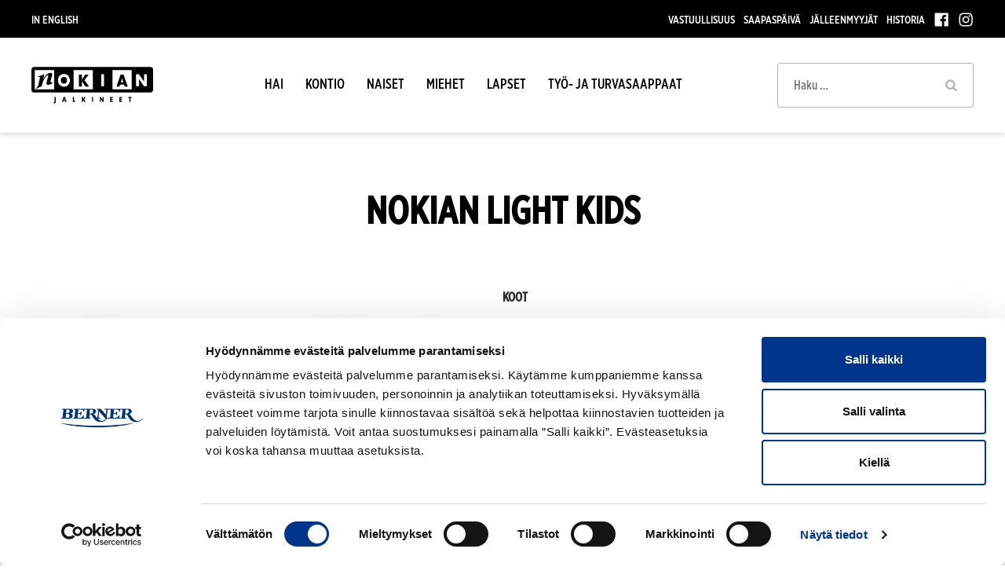

--- FILE ---
content_type: text/html; charset=UTF-8
request_url: https://www.nokianjalkineet.fi/tuote/nokian-light-kids/?color=sininen
body_size: 19878
content:
<!DOCTYPE html>
<html lang="fi">
<head>
<meta charset="UTF-8">
<meta name="viewport" content="width=device-width, initial-scale=1">
<link rel="profile" href="https://gmpg.org/xfn/11">

<script type="text/javascript" data-cookieconsent="ignore">
	window.dataLayer = window.dataLayer || [];

	function gtag() {
		dataLayer.push(arguments);
	}

	gtag("consent", "default", {
		ad_personalization: "denied",
		ad_storage: "denied",
		ad_user_data: "denied",
		analytics_storage: "denied",
		functionality_storage: "denied",
		personalization_storage: "denied",
		security_storage: "granted",
		wait_for_update: 500,
	});
	gtag("set", "ads_data_redaction", true);
	</script>
<script type="text/javascript"
		id="Cookiebot"
		src="https://consent.cookiebot.com/uc.js"
		data-implementation="wp"
		data-cbid="3bec6f97-1871-4846-a52c-695919974762"
						data-culture="FI"
				data-blockingmode="auto"
	></script>
<script type="text/javascript" src="https://www.nokianjalkineet.fi/wp-admin/admin-ajax.php?action=pll_xdata_check&#038;redirect=https%3A%2F%2Fwww.nokianjalkineet.fi%2Ftuote%2Fnokian-light-kids%2F%3Fcolor%3Dsininen&#038;nonce=9aca450f99" async></script>
	  <meta name='robots' content='index, follow, max-image-preview:large, max-snippet:-1, max-video-preview:-1' />
<link rel="alternate" href="https://www.nokianjalkineet.fi/tuote/nokian-light-kids/" hreflang="fi" />
<link rel="alternate" href="https://www.nokianfootwear.com/product/nokian-light-kids/" hreflang="en" />

	<!-- This site is optimized with the Yoast SEO plugin v26.7 - https://yoast.com/wordpress/plugins/seo/ -->
	<title>Nokian Light Kids - Nokian Jalkineet</title>
	<meta name="description" content="Erittäin kevyet lasten kumisaappaat . Muottivaletut saappaat on valmistettu synteettisestä kestävästä EVA-kumiseoksesta ja ne ovat keveät käyttää ja helppo pukea jalkaan.  Vuoriton saapas on myös helppo pitää puhtaana. Ulkopohjassa on pitävä kuviointi sekä tilaa kurahousujen kuminauhalle. Mallissa on hyvin istuva Nokian Jalkineiden lestimitoitus. Nokian Jalkineiden Light saappaiden materiaali: 60% synteettinen EVA-kumiseos. Materiaali kestää kylmää -40°C astetta mutta ei yli +40 °C kuumuutta. Sisältää irrotettavan EVA-pohjallisen.  Tarkista koon sopivuus mittataulukosta tai sovita saapas myymälässä ennen ostoa. EVA-kumisaapas on koko elinkaarensa herkkä kuumuudelle (yli +40 ° C) jonka vuoksi saappaita ei tulisi säilyttää auringossa tai kuivata esim. kuivauskaapissa yli +40 ° C asteessa tai patterin/muun lämmönlähteen välittömässä läheisyydessä." />
	<link rel="canonical" href="https://www.nokianjalkineet.fi/tuote/nokian-light-kids/" />
	<meta property="og:locale" content="fi_FI" />
	<meta property="og:locale:alternate" content="en_GB" />
	<meta property="og:type" content="article" />
	<meta property="og:title" content="Nokian Light Kids - Nokian Jalkineet" />
	<meta property="og:description" content="Erittäin kevyet lasten kumisaappaat . Muottivaletut saappaat on valmistettu synteettisestä kestävästä EVA-kumiseoksesta ja ne ovat keveät käyttää ja helppo pukea jalkaan.  Vuoriton saapas on myös helppo pitää puhtaana. Ulkopohjassa on pitävä kuviointi sekä tilaa kurahousujen kuminauhalle. Mallissa on hyvin istuva Nokian Jalkineiden lestimitoitus. Nokian Jalkineiden Light saappaiden materiaali: 60% synteettinen EVA-kumiseos. Materiaali kestää kylmää -40°C astetta mutta ei yli +40 °C kuumuutta. Sisältää irrotettavan EVA-pohjallisen.  Tarkista koon sopivuus mittataulukosta tai sovita saapas myymälässä ennen ostoa. EVA-kumisaapas on koko elinkaarensa herkkä kuumuudelle (yli +40 ° C) jonka vuoksi saappaita ei tulisi säilyttää auringossa tai kuivata esim. kuivauskaapissa yli +40 ° C asteessa tai patterin/muun lämmönlähteen välittömässä läheisyydessä." />
	<meta property="og:url" content="https://www.nokianjalkineet.fi/tuote/nokian-light-kids/?color=sininen" />
	<meta property="og:site_name" content="Nokian Jalkineet" />
	<meta property="article:publisher" content="https://www.facebook.com/nokianjalkineet" />
	<meta property="article:modified_time" content="2025-10-22T16:33:28+00:00" />
	<meta property="og:image" content="https://www.nokianjalkineet.fi/wp-content/uploads/2017/01/nj-logo.png" />
	<meta property="og:image:width" content="720" />
	<meta property="og:image:height" content="720" />
	<meta property="og:image:type" content="image/png" />
	<meta name="twitter:card" content="summary_large_image" />
	<script type="application/ld+json" class="yoast-schema-graph">{"@context":"https://schema.org","@graph":[{"@type":"WebPage","@id":"https://www.nokianjalkineet.fi/tuote/nokian-light-kids/","url":"https://www.nokianjalkineet.fi/tuote/nokian-light-kids/","name":"Nokian Light Kids - Nokian Jalkineet","isPartOf":{"@id":"https://www.nokianjalkineet.fi/#website"},"datePublished":"2020-03-09T12:47:59+00:00","dateModified":"2025-10-22T16:33:28+00:00","description":"Erittäin kevyet lasten kumisaappaat . Muottivaletut saappaat on valmistettu synteettisestä kestävästä EVA-kumiseoksesta ja ne ovat keveät käyttää ja helppo pukea jalkaan. Vuoriton saapas on myös helppo pitää puhtaana. Ulkopohjassa on pitävä kuviointi sekä tilaa kurahousujen kuminauhalle. Mallissa on hyvin istuva Nokian Jalkineiden lestimitoitus. Nokian Jalkineiden Light saappaiden materiaali: 60% synteettinen EVA-kumiseos. Materiaali kestää kylmää -40°C astetta mutta ei yli +40 °C kuumuutta. Sisältää irrotettavan EVA-pohjallisen. Tarkista koon sopivuus mittataulukosta tai sovita saapas myymälässä ennen ostoa. EVA-kumisaapas on koko elinkaarensa herkkä kuumuudelle (yli +40 ° C) jonka vuoksi saappaita ei tulisi säilyttää auringossa tai kuivata esim. kuivauskaapissa yli +40 ° C asteessa tai patterin/muun lämmönlähteen välittömässä läheisyydessä.","breadcrumb":{"@id":"https://www.nokianjalkineet.fi/tuote/nokian-light-kids/#breadcrumb"},"inLanguage":"fi","potentialAction":[{"@type":"ReadAction","target":["https://www.nokianjalkineet.fi/tuote/nokian-light-kids/"]}]},{"@type":"BreadcrumbList","@id":"https://www.nokianjalkineet.fi/tuote/nokian-light-kids/#breadcrumb","itemListElement":[{"@type":"ListItem","position":1,"name":"Etusivu","item":"https://www.nokianjalkineet.fi/"},{"@type":"ListItem","position":2,"name":"Nokian Light Kids"}]},{"@type":"WebSite","@id":"https://www.nokianjalkineet.fi/#website","url":"https://www.nokianjalkineet.fi/","name":"Nokian Jalkineet","description":"","potentialAction":[{"@type":"SearchAction","target":{"@type":"EntryPoint","urlTemplate":"https://www.nokianjalkineet.fi/?s={search_term_string}"},"query-input":{"@type":"PropertyValueSpecification","valueRequired":true,"valueName":"search_term_string"}}],"inLanguage":"fi"}]}</script>
	<!-- / Yoast SEO plugin. -->


<link rel='dns-prefetch' href='//maps.googleapis.com' />
<link rel='dns-prefetch' href='//cloud.typography.com' />
<link rel="alternate" type="application/rss+xml" title="Nokian Jalkineet &raquo; syöte" href="https://www.nokianjalkineet.fi/feed/" />
<link rel="alternate" type="application/rss+xml" title="Nokian Jalkineet &raquo; kommenttien syöte" href="https://www.nokianjalkineet.fi/comments/feed/" />
<link rel="alternate" title="oEmbed (JSON)" type="application/json+oembed" href="https://www.nokianjalkineet.fi/wp-json/oembed/1.0/embed?url=https%3A%2F%2Fwww.nokianjalkineet.fi%2Ftuote%2Fnokian-light-kids%2F&#038;lang=fi" />
<link rel="alternate" title="oEmbed (XML)" type="text/xml+oembed" href="https://www.nokianjalkineet.fi/wp-json/oembed/1.0/embed?url=https%3A%2F%2Fwww.nokianjalkineet.fi%2Ftuote%2Fnokian-light-kids%2F&#038;format=xml&#038;lang=fi" />
<style id='wp-img-auto-sizes-contain-inline-css' type='text/css'>
img:is([sizes=auto i],[sizes^="auto," i]){contain-intrinsic-size:3000px 1500px}
/*# sourceURL=wp-img-auto-sizes-contain-inline-css */
</style>

<style id='wp-emoji-styles-inline-css' type='text/css'>

	img.wp-smiley, img.emoji {
		display: inline !important;
		border: none !important;
		box-shadow: none !important;
		height: 1em !important;
		width: 1em !important;
		margin: 0 0.07em !important;
		vertical-align: -0.1em !important;
		background: none !important;
		padding: 0 !important;
	}
/*# sourceURL=wp-emoji-styles-inline-css */
</style>
<link rel='stylesheet' id='wp-block-library-css' href='https://www.nokianjalkineet.fi/wp-includes/css/dist/block-library/style.min.css?ver=6.9' type='text/css' media='all' />
<style id='global-styles-inline-css' type='text/css'>
:root{--wp--preset--aspect-ratio--square: 1;--wp--preset--aspect-ratio--4-3: 4/3;--wp--preset--aspect-ratio--3-4: 3/4;--wp--preset--aspect-ratio--3-2: 3/2;--wp--preset--aspect-ratio--2-3: 2/3;--wp--preset--aspect-ratio--16-9: 16/9;--wp--preset--aspect-ratio--9-16: 9/16;--wp--preset--color--black: #000000;--wp--preset--color--cyan-bluish-gray: #abb8c3;--wp--preset--color--white: #ffffff;--wp--preset--color--pale-pink: #f78da7;--wp--preset--color--vivid-red: #cf2e2e;--wp--preset--color--luminous-vivid-orange: #ff6900;--wp--preset--color--luminous-vivid-amber: #fcb900;--wp--preset--color--light-green-cyan: #7bdcb5;--wp--preset--color--vivid-green-cyan: #00d084;--wp--preset--color--pale-cyan-blue: #8ed1fc;--wp--preset--color--vivid-cyan-blue: #0693e3;--wp--preset--color--vivid-purple: #9b51e0;--wp--preset--gradient--vivid-cyan-blue-to-vivid-purple: linear-gradient(135deg,rgb(6,147,227) 0%,rgb(155,81,224) 100%);--wp--preset--gradient--light-green-cyan-to-vivid-green-cyan: linear-gradient(135deg,rgb(122,220,180) 0%,rgb(0,208,130) 100%);--wp--preset--gradient--luminous-vivid-amber-to-luminous-vivid-orange: linear-gradient(135deg,rgb(252,185,0) 0%,rgb(255,105,0) 100%);--wp--preset--gradient--luminous-vivid-orange-to-vivid-red: linear-gradient(135deg,rgb(255,105,0) 0%,rgb(207,46,46) 100%);--wp--preset--gradient--very-light-gray-to-cyan-bluish-gray: linear-gradient(135deg,rgb(238,238,238) 0%,rgb(169,184,195) 100%);--wp--preset--gradient--cool-to-warm-spectrum: linear-gradient(135deg,rgb(74,234,220) 0%,rgb(151,120,209) 20%,rgb(207,42,186) 40%,rgb(238,44,130) 60%,rgb(251,105,98) 80%,rgb(254,248,76) 100%);--wp--preset--gradient--blush-light-purple: linear-gradient(135deg,rgb(255,206,236) 0%,rgb(152,150,240) 100%);--wp--preset--gradient--blush-bordeaux: linear-gradient(135deg,rgb(254,205,165) 0%,rgb(254,45,45) 50%,rgb(107,0,62) 100%);--wp--preset--gradient--luminous-dusk: linear-gradient(135deg,rgb(255,203,112) 0%,rgb(199,81,192) 50%,rgb(65,88,208) 100%);--wp--preset--gradient--pale-ocean: linear-gradient(135deg,rgb(255,245,203) 0%,rgb(182,227,212) 50%,rgb(51,167,181) 100%);--wp--preset--gradient--electric-grass: linear-gradient(135deg,rgb(202,248,128) 0%,rgb(113,206,126) 100%);--wp--preset--gradient--midnight: linear-gradient(135deg,rgb(2,3,129) 0%,rgb(40,116,252) 100%);--wp--preset--font-size--small: 13px;--wp--preset--font-size--medium: 20px;--wp--preset--font-size--large: 36px;--wp--preset--font-size--x-large: 42px;--wp--preset--spacing--20: 0.44rem;--wp--preset--spacing--30: 0.67rem;--wp--preset--spacing--40: 1rem;--wp--preset--spacing--50: 1.5rem;--wp--preset--spacing--60: 2.25rem;--wp--preset--spacing--70: 3.38rem;--wp--preset--spacing--80: 5.06rem;--wp--preset--shadow--natural: 6px 6px 9px rgba(0, 0, 0, 0.2);--wp--preset--shadow--deep: 12px 12px 50px rgba(0, 0, 0, 0.4);--wp--preset--shadow--sharp: 6px 6px 0px rgba(0, 0, 0, 0.2);--wp--preset--shadow--outlined: 6px 6px 0px -3px rgb(255, 255, 255), 6px 6px rgb(0, 0, 0);--wp--preset--shadow--crisp: 6px 6px 0px rgb(0, 0, 0);}:where(.is-layout-flex){gap: 0.5em;}:where(.is-layout-grid){gap: 0.5em;}body .is-layout-flex{display: flex;}.is-layout-flex{flex-wrap: wrap;align-items: center;}.is-layout-flex > :is(*, div){margin: 0;}body .is-layout-grid{display: grid;}.is-layout-grid > :is(*, div){margin: 0;}:where(.wp-block-columns.is-layout-flex){gap: 2em;}:where(.wp-block-columns.is-layout-grid){gap: 2em;}:where(.wp-block-post-template.is-layout-flex){gap: 1.25em;}:where(.wp-block-post-template.is-layout-grid){gap: 1.25em;}.has-black-color{color: var(--wp--preset--color--black) !important;}.has-cyan-bluish-gray-color{color: var(--wp--preset--color--cyan-bluish-gray) !important;}.has-white-color{color: var(--wp--preset--color--white) !important;}.has-pale-pink-color{color: var(--wp--preset--color--pale-pink) !important;}.has-vivid-red-color{color: var(--wp--preset--color--vivid-red) !important;}.has-luminous-vivid-orange-color{color: var(--wp--preset--color--luminous-vivid-orange) !important;}.has-luminous-vivid-amber-color{color: var(--wp--preset--color--luminous-vivid-amber) !important;}.has-light-green-cyan-color{color: var(--wp--preset--color--light-green-cyan) !important;}.has-vivid-green-cyan-color{color: var(--wp--preset--color--vivid-green-cyan) !important;}.has-pale-cyan-blue-color{color: var(--wp--preset--color--pale-cyan-blue) !important;}.has-vivid-cyan-blue-color{color: var(--wp--preset--color--vivid-cyan-blue) !important;}.has-vivid-purple-color{color: var(--wp--preset--color--vivid-purple) !important;}.has-black-background-color{background-color: var(--wp--preset--color--black) !important;}.has-cyan-bluish-gray-background-color{background-color: var(--wp--preset--color--cyan-bluish-gray) !important;}.has-white-background-color{background-color: var(--wp--preset--color--white) !important;}.has-pale-pink-background-color{background-color: var(--wp--preset--color--pale-pink) !important;}.has-vivid-red-background-color{background-color: var(--wp--preset--color--vivid-red) !important;}.has-luminous-vivid-orange-background-color{background-color: var(--wp--preset--color--luminous-vivid-orange) !important;}.has-luminous-vivid-amber-background-color{background-color: var(--wp--preset--color--luminous-vivid-amber) !important;}.has-light-green-cyan-background-color{background-color: var(--wp--preset--color--light-green-cyan) !important;}.has-vivid-green-cyan-background-color{background-color: var(--wp--preset--color--vivid-green-cyan) !important;}.has-pale-cyan-blue-background-color{background-color: var(--wp--preset--color--pale-cyan-blue) !important;}.has-vivid-cyan-blue-background-color{background-color: var(--wp--preset--color--vivid-cyan-blue) !important;}.has-vivid-purple-background-color{background-color: var(--wp--preset--color--vivid-purple) !important;}.has-black-border-color{border-color: var(--wp--preset--color--black) !important;}.has-cyan-bluish-gray-border-color{border-color: var(--wp--preset--color--cyan-bluish-gray) !important;}.has-white-border-color{border-color: var(--wp--preset--color--white) !important;}.has-pale-pink-border-color{border-color: var(--wp--preset--color--pale-pink) !important;}.has-vivid-red-border-color{border-color: var(--wp--preset--color--vivid-red) !important;}.has-luminous-vivid-orange-border-color{border-color: var(--wp--preset--color--luminous-vivid-orange) !important;}.has-luminous-vivid-amber-border-color{border-color: var(--wp--preset--color--luminous-vivid-amber) !important;}.has-light-green-cyan-border-color{border-color: var(--wp--preset--color--light-green-cyan) !important;}.has-vivid-green-cyan-border-color{border-color: var(--wp--preset--color--vivid-green-cyan) !important;}.has-pale-cyan-blue-border-color{border-color: var(--wp--preset--color--pale-cyan-blue) !important;}.has-vivid-cyan-blue-border-color{border-color: var(--wp--preset--color--vivid-cyan-blue) !important;}.has-vivid-purple-border-color{border-color: var(--wp--preset--color--vivid-purple) !important;}.has-vivid-cyan-blue-to-vivid-purple-gradient-background{background: var(--wp--preset--gradient--vivid-cyan-blue-to-vivid-purple) !important;}.has-light-green-cyan-to-vivid-green-cyan-gradient-background{background: var(--wp--preset--gradient--light-green-cyan-to-vivid-green-cyan) !important;}.has-luminous-vivid-amber-to-luminous-vivid-orange-gradient-background{background: var(--wp--preset--gradient--luminous-vivid-amber-to-luminous-vivid-orange) !important;}.has-luminous-vivid-orange-to-vivid-red-gradient-background{background: var(--wp--preset--gradient--luminous-vivid-orange-to-vivid-red) !important;}.has-very-light-gray-to-cyan-bluish-gray-gradient-background{background: var(--wp--preset--gradient--very-light-gray-to-cyan-bluish-gray) !important;}.has-cool-to-warm-spectrum-gradient-background{background: var(--wp--preset--gradient--cool-to-warm-spectrum) !important;}.has-blush-light-purple-gradient-background{background: var(--wp--preset--gradient--blush-light-purple) !important;}.has-blush-bordeaux-gradient-background{background: var(--wp--preset--gradient--blush-bordeaux) !important;}.has-luminous-dusk-gradient-background{background: var(--wp--preset--gradient--luminous-dusk) !important;}.has-pale-ocean-gradient-background{background: var(--wp--preset--gradient--pale-ocean) !important;}.has-electric-grass-gradient-background{background: var(--wp--preset--gradient--electric-grass) !important;}.has-midnight-gradient-background{background: var(--wp--preset--gradient--midnight) !important;}.has-small-font-size{font-size: var(--wp--preset--font-size--small) !important;}.has-medium-font-size{font-size: var(--wp--preset--font-size--medium) !important;}.has-large-font-size{font-size: var(--wp--preset--font-size--large) !important;}.has-x-large-font-size{font-size: var(--wp--preset--font-size--x-large) !important;}
/*# sourceURL=global-styles-inline-css */
</style>

<style id='classic-theme-styles-inline-css' type='text/css'>
/*! This file is auto-generated */
.wp-block-button__link{color:#fff;background-color:#32373c;border-radius:9999px;box-shadow:none;text-decoration:none;padding:calc(.667em + 2px) calc(1.333em + 2px);font-size:1.125em}.wp-block-file__button{background:#32373c;color:#fff;text-decoration:none}
/*# sourceURL=/wp-includes/css/classic-themes.min.css */
</style>
<link rel='stylesheet' id='gotham-fonts-css' href='https://www.nokianjalkineet.fi/wp-content/plugins/gotham-font-loader/assets/css/Berner_Gotham.css?ver=1.0.0' type='text/css' media='all' />
<link rel='stylesheet' id='wp-lightbox-2.min.css-css' href='https://www.nokianjalkineet.fi/wp-content/plugins/wp-lightbox-2/styles/lightbox.min.css?ver=1.3.4' type='text/css' media='all' />
<link rel='stylesheet' id='berner-style-css' href='https://www.nokianjalkineet.fi/wp-content/themes/nokianjalkineet/dist/styles/main.css?ver=20' type='text/css' media='all' />
<link rel='stylesheet' id='berner-child-fonts-css' href='https://cloud.typography.com/7895092/6087172/css/fonts.css' type='text/css' media='all' />
<script type="text/javascript" src="https://www.nokianjalkineet.fi/wp-includes/js/jquery/jquery.min.js?ver=3.7.1" id="jquery-core-js"></script>
<script type="text/javascript" src="https://www.nokianjalkineet.fi/wp-includes/js/jquery/jquery-migrate.min.js?ver=3.4.1" id="jquery-migrate-js"></script>
<link rel="https://api.w.org/" href="https://www.nokianjalkineet.fi/wp-json/" /><link rel="EditURI" type="application/rsd+xml" title="RSD" href="https://www.nokianjalkineet.fi/xmlrpc.php?rsd" />
<meta name="generator" content="WordPress 6.9" />
<link rel='shortlink' href='https://www.nokianjalkineet.fi/?p=5379' />

<link rel="apple-touch-icon" sizes="180x180" href="/wp-content/themes/nokianjalkineet/assets/favicon/apple-touch-icon.png">
<link rel="icon" type="image/png" href="/wp-content/themes/nokianjalkineet/assets/favicon/favicon-32x32.png" sizes="32x32">
<link rel="icon" type="image/png" href="/wp-content/themes/nokianjalkineet/assets/favicon/favicon-16x16.png" sizes="16x16">
<link rel="manifest" href="/wp-content/themes/nokianjalkineet/assets/favicon/manifest.json">
<link rel="mask-icon" href="/wp-content/themes/nokianjalkineet/assets/favicon/safari-pinned-tab.svg" color="#000000">
<meta name="theme-color" content="#ffffff">


<script>
  (function(i,s,o,g,r,a,m){i['GoogleAnalyticsObject']=r;i[r]=i[r]||function(){
  (i[r].q=i[r].q||[]).push(arguments)},i[r].l=1*new Date();a=s.createElement(o),
  m=s.getElementsByTagName(o)[0];a.async=1;a.src=g;m.parentNode.insertBefore(a,m)
  })(window,document,'script','https://www.google-analytics.com/analytics.js','ga');
  ga('create', 'UA-1247015-7', 'auto');
  ga('send', 'pageview', {
  	'dimension1': undefined  })
</script>

  <script>(()=>{var o=[],i={};["on","off","toggle","show"].forEach((l=>{i[l]=function(){o.push([l,arguments])}})),window.Boxzilla=i,window.boxzilla_queue=o})();</script><link rel="preload" href="https://www.nokianjalkineet.fi/wp-content/plugins/gotham-font-loader/assets/fonts/GothamExtraNarrowBook/font.woff2" as="font" type="font/woff2" crossorigin="anonymous">
<link rel="preload" href="https://www.nokianjalkineet.fi/wp-content/plugins/gotham-font-loader/assets/fonts/GothamExtraNarrowLight/font.woff2" as="font" type="font/woff2" crossorigin="anonymous">
<link rel="preload" href="https://www.nokianjalkineet.fi/wp-content/plugins/gotham-font-loader/assets/fonts/GothamExtraNarrowBookItalic/font.woff2" as="font" type="font/woff2" crossorigin="anonymous">
<link rel="preload" href="https://www.nokianjalkineet.fi/wp-content/plugins/gotham-font-loader/assets/fonts/GothamExtraNarrowBoldItalic/font.woff2" as="font" type="font/woff2" crossorigin="anonymous">
<link rel="preload" href="https://www.nokianjalkineet.fi/wp-content/plugins/gotham-font-loader/assets/fonts/GothamExtraNarrowMedium/font.woff2" as="font" type="font/woff2" crossorigin="anonymous">
<link rel="preload" href="https://www.nokianjalkineet.fi/wp-content/plugins/gotham-font-loader/assets/fonts/GothamExtraNarrowMediumItalic/font.woff2" as="font" type="font/woff2" crossorigin="anonymous">
<link rel="preload" href="https://www.nokianjalkineet.fi/wp-content/plugins/gotham-font-loader/assets/fonts/GothamExtraNarrowBold/font.woff2" as="font" type="font/woff2" crossorigin="anonymous">
<link rel="preload" href="https://www.nokianjalkineet.fi/wp-content/plugins/gotham-font-loader/assets/fonts/GothamExtraNarrowLightItalic/font.woff2" as="font" type="font/woff2" crossorigin="anonymous">

<!-- Google Tag Manager -->
<script>(function(w,d,s,l,i){w[l]=w[l]||[];w[l].push({'gtm.start':
new Date().getTime(),event:'gtm.js'});var f=d.getElementsByTagName(s)[0],
j=d.createElement(s),dl=l!='dataLayer'?'&l='+l:'';j.async=true;j.src=
'https://www.googletagmanager.com/gtm.js?id='+i+dl;f.parentNode.insertBefore(j,f);
})(window,document,'script','dataLayer','GTM-5L6R4L3');</script>
<!-- End Google Tag Manager -->
</head>

<body class="wp-singular product-template-default single single-product postid-5379 wp-theme-nokianjalkineet">

<!-- Google Tag Manager (noscript) -->
<noscript><iframe src="https://www.googletagmanager.com/ns.html?id=GTM-5L6R4L3" height="0" width="0" style="display:none;visibility:hidden"></iframe></noscript>
<!-- End Google Tag Manager (noscript) -->

<div id="fb-root"></div>
<script>
    window.fbAsyncInit = function() {
        FB.init({appId: '243148102377327', status: true, cookie: true,
                          xfbml: true});
    };
    (function() {
        var e = document.createElement('script'); e.async = true;
        e.src = document.location.protocol +
            '//connect.facebook.net/fi_FI/all.js';
        document.getElementById('fb-root').appendChild(e);
    }());
</script>

<div id="page" class="site">
  <a class="skip-to-content screen-reader-text" href="#main">Siirry sisältöön</a>

  <header id="masthead" class="site-header" role="banner">

    <div class="upper-header">
      <div class="upper-header-inner">
        <div class="languages-menu-container">
          <ul class="languages-menu">
          <li class='language'><a href='https://www.nokianfootwear.com/product/nokian-light-kids/'>In English</a></li>          </ul>
        </div>
        <div class="upper-menu">
          <div class="menu-fi-ylavalikko-container"><ul id="secondary-menu" class="menu"><li id="menu-item-5533" class="menu-item menu-item-type-post_type menu-item-object-page menu-item-5533"><a href="https://www.nokianjalkineet.fi/vastuullisuus-nokian-jalkineissa/">Vastuullisuus</a></li>
<li id="menu-item-6508" class="menu-item menu-item-type-post_type menu-item-object-page menu-item-6508"><a href="https://www.nokianjalkineet.fi/saapaspaiva/">Saapaspäivä</a></li>
<li id="menu-item-59" class="menu-item menu-item-type-post_type menu-item-object-page menu-item-59"><a href="https://www.nokianjalkineet.fi/jalleenmyyjat/">Jälleenmyyjät</a></li>
<li id="menu-item-58" class="menu-item menu-item-type-post_type menu-item-object-page menu-item-58"><a href="https://www.nokianjalkineet.fi/tarina/">Historia</a></li>
<li id="menu-item-60" class="menu-item menu-item-type-custom menu-item-object-custom menu-item-60"><a href="https://www.facebook.com/nokianjalkineet"><span class="icon-wrap"><svg class="icon icon-facebook" aria-hidden="true" role="img"><title>Facebook</title><use xlink:href="https://www.nokianjalkineet.fi/wp-content/themes/nokianjalkineet/dist/sprite/sprite.svg#icon-facebook"></use></svg></span><span class="link-title"> Facebook </span></a></li>
<li id="menu-item-61" class="menu-item menu-item-type-custom menu-item-object-custom menu-item-61"><a href="https://www.instagram.com/nokianfootwear_nokianjalkineet/"><span class="icon-wrap"><svg class="icon icon-instagram" aria-hidden="true" role="img"><title>Instagram</title><use xlink:href="https://www.nokianjalkineet.fi/wp-content/themes/nokianjalkineet/dist/sprite/sprite.svg#icon-instagram"></use></svg></span><span class="link-title"> Instagram </span></a></li>
</ul></div>        </div>
      </div>
    </div>

    <div class="primary-header">
      <div class="primary-header-inner">
        <div class="site-branding">
            <a href="https://www.nokianjalkineet.fi/" rel="home"><img alt="Nokian Jalkineet" src="https://www.nokianjalkineet.fi/wp-content/themes/nokianjalkineet/assets/images/logo-nokian_jalkineet.svg" /></a>
        </div>

        <nav id="site-navigation" class="main-navigation" role="navigation">
          <div class="menu-fi-paavalikko-container"><ul id="primary-menu" class="menu"><li id="menu-item-9639" class="menu-item menu-item-type-post_type menu-item-object-page menu-item-9639"><a href="https://www.nokianjalkineet.fi/haicolours/">HAI</a></li>
<li id="menu-item-5012" class="menu-item menu-item-type-post_type menu-item-object-page menu-item-5012"><a href="https://www.nokianjalkineet.fi/kontio/">Kontio</a></li>
<li id="menu-item-55" class="menu-item menu-item-type-post_type menu-item-object-page menu-item-55"><a href="https://www.nokianjalkineet.fi/women/">Naiset</a></li>
<li id="menu-item-56" class="menu-item menu-item-type-post_type menu-item-object-page menu-item-56"><a href="https://www.nokianjalkineet.fi/miehet/">Miehet</a></li>
<li id="menu-item-57" class="menu-item menu-item-type-post_type menu-item-object-page menu-item-57"><a href="https://www.nokianjalkineet.fi/lapset/">Lapset</a></li>
<li id="menu-item-9123" class="menu-item menu-item-type-post_type menu-item-object-page menu-item-9123"><a href="https://www.nokianjalkineet.fi/tyo-ja-turvasaappaat/">Työ- ja turvasaappaat</a></li>
</ul></div>        </nav>

        <form role="search" method="get" class="search-form" action="https://www.nokianjalkineet.fi/">
				<label>
					<span class="screen-reader-text">Haku:</span>
					<input type="search" class="search-field" placeholder="Haku &hellip;" value="" name="s" />
				</label>
				<input type="submit" class="search-submit" value="Hae" />
			</form>
        <button class="menu-toggle" id="menu-toggle" aria-expanded="false"><span class="screen-reader-text">Menu</span>
          <svg class="icon icon-menu-toggle" aria-hidden="true" version="1.1" xmlns="http://www.w3.org/2000/svg" xmlns:xlink="http://www.w3.org/1999/xlink" x="0px" y="0px" viewBox="0 0 100 100">
            <g class="svg-menu-toggle">
              <path class="line line-1" d="M5 13h90v14H5z"/>
              <path class="line line-2" d="M5 43h90v14H5z"/>
              <path class="line line-3" d="M5 73h90v14H5z"/>
            </g>
          </svg>
        </button>

      </div>
    </div>

    <div class="touch-nav">
      <div class="menu-fi-paavalikko-container"><ul id="primary-menu-touch" class="menu"><li class="menu-item menu-item-type-post_type menu-item-object-page menu-item-9639"><a href="https://www.nokianjalkineet.fi/haicolours/">HAI</a></li>
<li class="menu-item menu-item-type-post_type menu-item-object-page menu-item-5012"><a href="https://www.nokianjalkineet.fi/kontio/">Kontio</a></li>
<li class="menu-item menu-item-type-post_type menu-item-object-page menu-item-55"><a href="https://www.nokianjalkineet.fi/women/">Naiset</a></li>
<li class="menu-item menu-item-type-post_type menu-item-object-page menu-item-56"><a href="https://www.nokianjalkineet.fi/miehet/">Miehet</a></li>
<li class="menu-item menu-item-type-post_type menu-item-object-page menu-item-57"><a href="https://www.nokianjalkineet.fi/lapset/">Lapset</a></li>
<li class="menu-item menu-item-type-post_type menu-item-object-page menu-item-9123"><a href="https://www.nokianjalkineet.fi/tyo-ja-turvasaappaat/">Työ- ja turvasaappaat</a></li>
</ul></div>      <div class="sub-touch">
        <div class="menu-fi-ylavalikko-container"><ul id="secondary-menu-touch" class="menu"><li class="menu-item menu-item-type-post_type menu-item-object-page menu-item-5533"><a href="https://www.nokianjalkineet.fi/vastuullisuus-nokian-jalkineissa/">Vastuullisuus</a></li>
<li class="menu-item menu-item-type-post_type menu-item-object-page menu-item-6508"><a href="https://www.nokianjalkineet.fi/saapaspaiva/">Saapaspäivä</a></li>
<li class="menu-item menu-item-type-post_type menu-item-object-page menu-item-59"><a href="https://www.nokianjalkineet.fi/jalleenmyyjat/">Jälleenmyyjät</a></li>
<li class="menu-item menu-item-type-post_type menu-item-object-page menu-item-58"><a href="https://www.nokianjalkineet.fi/tarina/">Historia</a></li>
<li class="menu-item menu-item-type-custom menu-item-object-custom menu-item-60"><a href="https://www.facebook.com/nokianjalkineet"><span class="icon-wrap"><svg class="icon icon-facebook" aria-hidden="true" role="img"><title>Facebook</title><use xlink:href="https://www.nokianjalkineet.fi/wp-content/themes/nokianjalkineet/dist/sprite/sprite.svg#icon-facebook"></use></svg></span><span class="link-title"> Facebook </span></a></li>
<li class="menu-item menu-item-type-custom menu-item-object-custom menu-item-61"><a href="https://www.instagram.com/nokianfootwear_nokianjalkineet/"><span class="icon-wrap"><svg class="icon icon-instagram" aria-hidden="true" role="img"><title>Instagram</title><use xlink:href="https://www.nokianjalkineet.fi/wp-content/themes/nokianjalkineet/dist/sprite/sprite.svg#icon-instagram"></use></svg></span><span class="link-title"> Instagram </span></a></li>
</ul></div>        <ul class="languages">
          <li class='language'><a href='https://www.nokianfootwear.com/product/nokian-light-kids/'>In English</a></li>        </ul>
        <form role="search" method="get" class="search-form" action="https://www.nokianjalkineet.fi/">
				<label>
					<span class="screen-reader-text">Haku:</span>
					<input type="search" class="search-field" placeholder="Haku &hellip;" value="" name="s" />
				</label>
				<input type="submit" class="search-submit" value="Hae" />
			</form>      </div>
    </div>


  </header><!-- #masthead -->

  <div id="content" class="site-content">
  

<div class="page-header ">
	<div class="page-cover-content">
		<h1>Nokian Light Kids</h1>	</div>
</div>



	<div id="primary" class="content-area">
		<main id="main" class="site-main" role="main">

      
      <div class="e-commerce-link-wrap e-commerce-link-wrap-desktop no-ecommerce-link">
        <a target="_blank" class="e-commerce-link-href e-commerce-link no-ecommerce-link" href=""><span class="icon-wrap"><svg class="icon icon-shopping-cart" aria-hidden="true" role="img"><use xlink:href="https://www.nokianjalkineet.fi/wp-content/themes/nokianjalkineet/dist/sprite/sprite.svg#icon-shopping-cart"></use></svg></span> Osta heti</a>
              </div>

			<div class="product-container ">
				<div class="product-img">
					<ul class="product-img-large">
            						              							<li class="prod-large prod-img-0">
								<a href="https://www.nokianjalkineet.fi/wp-content/uploads/2025/07/Nokia-Jalkineet-8550-light-kids-paakuvat-720x720.jpg" data-lightbox="lightbox" title="Nokian Jalkineet Nokian Light Kids - Tummansininen">
									<img src="https://www.nokianjalkineet.fi/wp-content/uploads/2025/07/Nokia-Jalkineet-8550-light-kids-paakuvat-450x450.jpg" alt="Nokian Jalkineet Nokian Light Kids - Tummansininen" />
								</a>
							</li>
                                                              <li class="prod-large prod-img-1 prod-variation-0">
                    <a href="https://www.nokianjalkineet.fi/wp-content/uploads/2025/07/6414505194296_Nokian-Light-Kids_dark-blue_p-2-720x720.jpg" data-lightbox="lightbox" title="Nokian Jalkineet Nokian Light Kids - Tummansininen 2">
                      <img src="https://www.nokianjalkineet.fi/wp-content/uploads/2025/07/6414505194296_Nokian-Light-Kids_dark-blue_p-2-450x450.jpg" alt="Nokian Jalkineet Nokian Light Kids - Tummansininen 2" />
                    </a>
                  </li>
                                                						              							<li class="prod-large prod-img-2">
								<a href="https://www.nokianjalkineet.fi/wp-content/uploads/2019/08/kids_winter_light_pinkki_p_1000x1000px.jpg" data-lightbox="lightbox" title="Nokian Jalkineet Nokian Light Kids - Pinkki">
									<img src="https://www.nokianjalkineet.fi/wp-content/uploads/2019/08/kids_winter_light_pinkki_p_1000x1000px.jpg" alt="Nokian Jalkineet Nokian Light Kids - Pinkki" />
								</a>
							</li>
                            						              							<li class="prod-large prod-img-3">
								<a href="https://www.nokianjalkineet.fi/wp-content/uploads/2020/01/nokian_light_kids_yellow_p-720x720.jpg" data-lightbox="lightbox" title="Nokian Jalkineet Nokian Light Kids - Keltainen">
									<img src="https://www.nokianjalkineet.fi/wp-content/uploads/2020/01/nokian_light_kids_yellow_p-450x450.jpg" alt="Nokian Jalkineet Nokian Light Kids - Keltainen" />
								</a>
							</li>
                            						              							<li class="prod-large prod-img-4">
								<a href="https://www.nokianjalkineet.fi/wp-content/uploads/2022/02/nokia-light-kids_light-green_p-3387-1-720x720.jpg" data-lightbox="lightbox" title="Nokian Jalkineet Nokian Light Kids - Omenanvihreä">
									<img src="https://www.nokianjalkineet.fi/wp-content/uploads/2022/02/nokia-light-kids_light-green_p-3387-1-450x450.jpg" alt="Nokian Jalkineet Nokian Light Kids - Omenanvihreä" />
								</a>
							</li>
                            						
                                                        
                <li class="prod-large prod-img-5 threesixty_image js_threesixty_image" data-inited='false'>
                  <div class="threesixty_image__wrapper">
                                                                                    <img data-visible="true" src="https://www.nokianjalkineet.fi/wp-content/uploads/2025/07/Nokian-Light-Kids_360_animation_dark-blue__16-450x450.jpg" alt="" loading="eager"/>
                                                                <img data-visible="false" src="https://www.nokianjalkineet.fi/wp-content/uploads/2025/07/Nokian-Light-Kids_360_animation_dark-blue__15-450x450.jpg" alt="" loading="eager"/>
                                                                <img data-visible="false" src="https://www.nokianjalkineet.fi/wp-content/uploads/2025/07/Nokian-Light-Kids_360_animation_dark-blue__14-450x450.jpg" alt="" loading="eager"/>
                                                                <img data-visible="false" src="https://www.nokianjalkineet.fi/wp-content/uploads/2025/07/Nokian-Light-Kids_360_animation_dark-blue__13-450x450.jpg" alt="" loading="eager"/>
                                                                <img data-visible="false" src="https://www.nokianjalkineet.fi/wp-content/uploads/2025/07/Nokian-Light-Kids_360_animation_dark-blue__12-450x450.jpg" alt="" loading="eager"/>
                                                                <img data-visible="false" src="https://www.nokianjalkineet.fi/wp-content/uploads/2025/07/Nokian-Light-Kids_360_animation_dark-blue__11-450x450.jpg" alt="" loading="eager"/>
                                                                <img data-visible="false" src="https://www.nokianjalkineet.fi/wp-content/uploads/2025/07/Nokian-Light-Kids_360_animation_dark-blue__10-450x450.jpg" alt="" loading="eager"/>
                                                                <img data-visible="false" src="https://www.nokianjalkineet.fi/wp-content/uploads/2025/07/Nokian-Light-Kids_360_animation_dark-blue__09-450x450.jpg" alt="" loading="eager"/>
                                                                <img data-visible="false" src="https://www.nokianjalkineet.fi/wp-content/uploads/2025/07/Nokian-Light-Kids_360_animation_dark-blue__08-450x450.jpg" alt="" loading="eager"/>
                                                                <img data-visible="false" src="https://www.nokianjalkineet.fi/wp-content/uploads/2025/07/Nokian-Light-Kids_360_animation_dark-blue__07-450x450.jpg" alt="" loading="eager"/>
                                                                <img data-visible="false" src="https://www.nokianjalkineet.fi/wp-content/uploads/2025/07/Nokian-Light-Kids_360_animation_dark-blue__06-450x450.jpg" alt="" loading="eager"/>
                                                                <img data-visible="false" src="https://www.nokianjalkineet.fi/wp-content/uploads/2025/07/Nokian-Light-Kids_360_animation_dark-blue__05-450x450.jpg" alt="" loading="eager"/>
                                                                <img data-visible="false" src="https://www.nokianjalkineet.fi/wp-content/uploads/2025/07/Nokian-Light-Kids_360_animation_dark-blue__04-450x450.jpg" alt="" loading="eager"/>
                                                                <img data-visible="false" src="https://www.nokianjalkineet.fi/wp-content/uploads/2025/07/Nokian-Light-Kids_360_animation_dark-blue__03-450x450.jpg" alt="" loading="eager"/>
                                                                <img data-visible="false" src="https://www.nokianjalkineet.fi/wp-content/uploads/2025/07/Nokian-Light-Kids_360_animation_dark-blue__02-450x450.jpg" alt="" loading="eager"/>
                                                                <img data-visible="false" src="https://www.nokianjalkineet.fi/wp-content/uploads/2025/07/Nokian-Light-Kids_360_animation_dark-blue__01-450x450.jpg" alt="" loading="eager"/>
                                      </div>
                  <div class="threesixty_image__icon">
                    <svg width="40" height="16" viewBox="0 0 40 16" fill="none" xmlns="http://www.w3.org/2000/svg">
                    <path d="M11.8335 8.95943C11.1807 8.95943 10.6207 8.85353 10.1535 8.64174C9.69266 8.42353 9.29906 8.13152 8.97266 7.7657L10.1439 6.59122C10.3871 6.8351 10.6367 7.02443 10.8927 7.1592C11.1551 7.29398 11.4399 7.36137 11.7471 7.36137C12.0159 7.36137 12.2271 7.3004 12.3807 7.17846C12.5343 7.0501 12.6111 6.88323 12.6111 6.67786V6.65861C12.6111 6.4404 12.5151 6.27032 12.3231 6.14838C12.1375 6.02644 11.8687 5.96547 11.5167 5.96547H10.7295L10.4607 4.99316L12.0063 3.59726H9.43346V2.08584H14.2911V3.42398L12.6879 4.80062C12.9247 4.85196 13.1487 4.92577 13.3599 5.02204C13.5711 5.11831 13.7567 5.24346 13.9167 5.39749C14.0767 5.55152 14.2015 5.73443 14.2911 5.94622C14.3807 6.15801 14.4255 6.40831 14.4255 6.69711V6.71637C14.4255 7.05652 14.3583 7.36458 14.2239 7.64055C14.0959 7.91652 13.9167 8.15398 13.6863 8.35294C13.4559 8.54547 13.1807 8.6963 12.8607 8.8054C12.5471 8.90809 12.2047 8.95943 11.8335 8.95943Z" fill="white"/>
                    <path d="M17.2584 7.25547C17.4312 7.42234 17.6648 7.50577 17.9592 7.50577C18.2536 7.50577 18.4808 7.42234 18.6408 7.25547C18.8072 7.08861 18.8904 6.88323 18.8904 6.63935V6.6201C18.8904 6.37622 18.804 6.17085 18.6312 6.00398C18.4648 5.83711 18.2344 5.75368 17.94 5.75368C17.6456 5.75368 17.4152 5.83711 17.2488 6.00398C17.0888 6.16443 17.0088 6.36659 17.0088 6.61047V6.62973C17.0088 6.87361 17.092 7.08219 17.2584 7.25547ZM18.036 8.95943C17.556 8.95943 17.1528 8.89204 16.8264 8.75727C16.5064 8.62249 16.2248 8.43316 15.9816 8.18928C15.732 7.93898 15.5304 7.61488 15.3768 7.21697C15.2296 6.81264 15.156 6.296 15.156 5.66704V5.64779C15.156 5.12152 15.22 4.63375 15.348 4.1845C15.476 3.73525 15.668 3.34696 15.924 3.01965C16.1864 2.68592 16.5128 2.42599 16.9032 2.23987C17.2936 2.04733 17.7512 1.95107 18.276 1.95107C18.7496 1.95107 19.1592 2.01524 19.5048 2.1436C19.8504 2.26554 20.1864 2.44845 20.5128 2.69233L19.6392 4.01122C19.4344 3.85719 19.2264 3.73525 19.0152 3.64539C18.8104 3.54913 18.5736 3.50099 18.3048 3.50099C17.908 3.50099 17.6072 3.63577 17.4024 3.90532C17.204 4.16846 17.0824 4.51181 17.0376 4.9354C17.2168 4.80062 17.4184 4.68189 17.6424 4.5792C17.8728 4.4701 18.1544 4.41555 18.4872 4.41555C18.7816 4.41555 19.0632 4.46368 19.332 4.55995C19.6008 4.6498 19.8344 4.78458 20.0328 4.96428C20.2376 5.13756 20.4008 5.35577 20.5224 5.6189C20.644 5.88204 20.7048 6.18047 20.7048 6.5142V6.53346C20.7048 6.91212 20.6344 7.25226 20.4936 7.55391C20.3528 7.84913 20.1608 8.10264 19.9176 8.31443C19.6808 8.5198 19.3992 8.68025 19.0728 8.79577C18.7464 8.90488 18.4008 8.95943 18.036 8.95943Z" fill="white"/>
                    <path d="M24.1234 7.16883C24.277 7.25868 24.4466 7.30361 24.6322 7.30361C24.8178 7.30361 24.9874 7.25868 25.141 7.16883C25.2946 7.07898 25.4226 6.95383 25.525 6.79338C25.6338 6.62652 25.717 6.43398 25.7746 6.21577C25.8322 5.99114 25.861 5.74405 25.861 5.4745V5.45525C25.861 5.18569 25.829 4.93861 25.765 4.71398C25.7074 4.48935 25.6242 4.29681 25.5154 4.13637C25.4066 3.9695 25.2754 3.84114 25.1218 3.75129C24.9682 3.65502 24.7986 3.60689 24.613 3.60689C24.4274 3.60689 24.2578 3.65181 24.1042 3.74166C23.957 3.83151 23.829 3.95666 23.7202 4.11711C23.6114 4.27756 23.5282 4.4701 23.4706 4.69472C23.413 4.91935 23.3842 5.16644 23.3842 5.43599V5.45525C23.3842 5.7248 23.413 5.9751 23.4706 6.20614C23.5346 6.43077 23.621 6.62652 23.7298 6.79338C23.8386 6.95383 23.9698 7.07898 24.1234 7.16883ZM25.909 8.68025C25.525 8.86637 25.093 8.95943 24.613 8.95943C24.133 8.95943 23.701 8.86958 23.317 8.68988C22.933 8.50376 22.6066 8.25346 22.3378 7.93898C22.0754 7.61809 21.8706 7.24585 21.7234 6.82226C21.5826 6.39868 21.5122 5.94943 21.5122 5.4745V5.45525C21.5122 4.98032 21.5858 4.53107 21.733 4.10749C21.8802 3.67748 22.0882 3.30525 22.357 2.99077C22.6258 2.66987 22.9522 2.41636 23.3362 2.23024C23.7202 2.04412 24.1522 1.95107 24.6322 1.95107C25.1122 1.95107 25.541 2.04412 25.9186 2.23024C26.3026 2.40995 26.629 2.66025 26.8978 2.98114C27.1666 3.29562 27.3714 3.66465 27.5122 4.08823C27.6594 4.51181 27.733 4.96107 27.733 5.43599V5.45525C27.733 5.93017 27.6594 6.38264 27.5122 6.81264C27.3714 7.23622 27.1634 7.60846 26.8882 7.92935C26.6194 8.24383 26.293 8.49413 25.909 8.68025Z" fill="white"/>
                    <path fill-rule="evenodd" clip-rule="evenodd" d="M30.7998 2.40672C31.0207 2.40672 31.1998 2.22713 31.1998 2.0056C31.1998 1.78407 31.0207 1.60448 30.7998 1.60448C30.5789 1.60448 30.3998 1.78407 30.3998 2.0056C30.3998 2.22713 30.5789 2.40672 30.7998 2.40672ZM30.7998 4.0112C31.9044 4.0112 32.7998 3.11326 32.7998 2.0056C32.7998 0.897937 31.9044 0 30.7998 0C29.6952 0 28.7998 0.897937 28.7998 2.0056C28.7998 3.11326 29.6952 4.0112 30.7998 4.0112Z" fill="white"/>
                    <path fill-rule="evenodd" clip-rule="evenodd" d="M5.58203 7.8533C5.67515 8.28641 5.40052 8.71322 4.96862 8.80661C3.73777 9.07275 2.80866 9.36256 2.20546 9.65261C1.93556 9.78239 1.76483 9.89637 1.66608 9.98317C1.76818 10.0729 1.94594 10.1906 2.22766 10.3243C2.84781 10.6186 3.80105 10.9116 5.06058 11.1795C7.56639 11.7124 11.1184 12.1125 15.2343 12.2895C15.6757 12.3085 16.0182 12.6828 15.9993 13.1254C15.9803 13.5681 15.6071 13.9115 15.1657 13.8925C11.0005 13.7134 7.35252 13.3071 4.7286 12.749C3.42326 12.4714 2.32921 12.1476 1.54328 11.7746C1.15244 11.5892 0.794227 11.3715 0.522624 11.1078C0.250199 10.8433 0 10.4655 0 9.98317C0 9.50686 0.244155 9.13231 0.512252 8.86871C0.779063 8.60638 1.13073 8.38999 1.51366 8.20586C2.2835 7.83568 3.35439 7.51429 4.63138 7.23818C5.06328 7.14479 5.4889 7.42019 5.58203 7.8533ZM34.418 7.8533C34.5111 7.42019 34.9367 7.14479 35.3686 7.23818C36.6456 7.51429 37.7165 7.83568 38.4863 8.20586C38.8693 8.38999 39.2209 8.60638 39.4877 8.86871C39.7558 9.13231 40 9.50686 40 9.98317C40 10.5551 39.6524 10.9765 39.3151 11.2519C38.9679 11.5355 38.5046 11.7731 37.9845 11.9786C36.9362 12.3929 35.4665 12.7497 33.708 13.0436C30.1781 13.6335 25.332 13.9944 20 13.9944C19.5582 13.9944 19.2 13.6352 19.2 13.1921C19.2 12.7491 19.5582 12.3899 20 12.3899C25.2719 12.3899 30.0258 12.0324 33.4449 11.4609C35.1609 11.1741 36.503 10.8395 37.3979 10.4859C37.8493 10.3075 38.1404 10.1421 38.3047 10.0079C38.3154 9.99915 38.3251 9.99092 38.3339 9.98319C38.2352 9.89639 38.0645 9.7824 37.7945 9.65261C37.1913 9.36256 36.2622 9.07275 35.0314 8.80661C34.5995 8.71322 34.3248 8.28641 34.418 7.8533ZM38.4152 9.89816C38.4167 9.89497 38.4177 9.89338 38.4178 9.89338C38.418 9.89338 38.4172 9.89498 38.4152 9.89816Z" fill="white"/>
                    <path fill-rule="evenodd" clip-rule="evenodd" d="M12.8338 10.4732C13.1003 10.3357 13.421 10.3591 13.6649 10.5338L16.4649 12.5394C16.6751 12.6899 16.7999 12.9331 16.7999 13.1922C16.7999 13.4512 16.6751 13.6944 16.4649 13.845L13.6649 15.8506C13.421 16.0252 13.1003 16.0486 12.8338 15.9111C12.5674 15.7736 12.3999 15.4983 12.3999 15.1978V11.1866C12.3999 10.8861 12.5674 10.6107 12.8338 10.4732ZM13.9999 12.7455V13.6389L14.6235 13.1922L13.9999 12.7455Z" fill="white"/>
                    </svg>
                  </div>
                </li>
                                              
                <li class="prod-large prod-img-6 threesixty_image js_threesixty_image" data-inited='false'>
                  <div class="threesixty_image__wrapper">
                                                                                    <img data-visible="true" src="https://www.nokianjalkineet.fi/wp-content/uploads/2020/03/nokian-light-kids_360_animation_yellow01-450x450.jpg" alt="" loading="eager"/>
                                                                <img data-visible="false" src="https://www.nokianjalkineet.fi/wp-content/uploads/2020/03/nokian-light-kids_360_animation_yellow02-450x450.jpg" alt="" loading="eager"/>
                                                                <img data-visible="false" src="https://www.nokianjalkineet.fi/wp-content/uploads/2020/03/nokian-light-kids_360_animation_yellow03-450x450.jpg" alt="" loading="eager"/>
                                                                <img data-visible="false" src="https://www.nokianjalkineet.fi/wp-content/uploads/2020/03/nokian-light-kids_360_animation_yellow04-450x450.jpg" alt="" loading="eager"/>
                                                                <img data-visible="false" src="https://www.nokianjalkineet.fi/wp-content/uploads/2020/03/nokian-light-kids_360_animation_yellow05-450x450.jpg" alt="" loading="eager"/>
                                                                <img data-visible="false" src="https://www.nokianjalkineet.fi/wp-content/uploads/2020/03/nokian-light-kids_360_animation_yellow06-450x450.jpg" alt="" loading="eager"/>
                                                                <img data-visible="false" src="https://www.nokianjalkineet.fi/wp-content/uploads/2020/03/nokian-light-kids_360_animation_yellow07-450x450.jpg" alt="" loading="eager"/>
                                                                <img data-visible="false" src="https://www.nokianjalkineet.fi/wp-content/uploads/2020/03/nokian-light-kids_360_animation_yellow08-450x450.jpg" alt="" loading="eager"/>
                                                                <img data-visible="false" src="https://www.nokianjalkineet.fi/wp-content/uploads/2020/03/nokian-light-kids_360_animation_yellow09-450x450.jpg" alt="" loading="eager"/>
                                                                <img data-visible="false" src="https://www.nokianjalkineet.fi/wp-content/uploads/2020/03/nokian-light-kids_360_animation_yellow10-450x450.jpg" alt="" loading="eager"/>
                                                                <img data-visible="false" src="https://www.nokianjalkineet.fi/wp-content/uploads/2020/03/nokian-light-kids_360_animation_yellow11-450x450.jpg" alt="" loading="eager"/>
                                                                <img data-visible="false" src="https://www.nokianjalkineet.fi/wp-content/uploads/2020/03/nokian-light-kids_360_animation_yellow12-450x450.jpg" alt="" loading="eager"/>
                                                                <img data-visible="false" src="https://www.nokianjalkineet.fi/wp-content/uploads/2020/03/nokian-light-kids_360_animation_yellow13-450x450.jpg" alt="" loading="eager"/>
                                                                <img data-visible="false" src="https://www.nokianjalkineet.fi/wp-content/uploads/2020/03/nokian-light-kids_360_animation_yellow15-450x450.jpg" alt="" loading="eager"/>
                                                                <img data-visible="false" src="https://www.nokianjalkineet.fi/wp-content/uploads/2020/03/nokian-light-kids_360_animation_yellow16-450x450.jpg" alt="" loading="eager"/>
                                                                <img data-visible="false" src="https://www.nokianjalkineet.fi/wp-content/uploads/2020/03/nokian-light-kids_360_animation_yellow14-450x450.jpg" alt="" loading="eager"/>
                                      </div>
                  <div class="threesixty_image__icon">
                    <svg width="40" height="16" viewBox="0 0 40 16" fill="none" xmlns="http://www.w3.org/2000/svg">
                    <path d="M11.8335 8.95943C11.1807 8.95943 10.6207 8.85353 10.1535 8.64174C9.69266 8.42353 9.29906 8.13152 8.97266 7.7657L10.1439 6.59122C10.3871 6.8351 10.6367 7.02443 10.8927 7.1592C11.1551 7.29398 11.4399 7.36137 11.7471 7.36137C12.0159 7.36137 12.2271 7.3004 12.3807 7.17846C12.5343 7.0501 12.6111 6.88323 12.6111 6.67786V6.65861C12.6111 6.4404 12.5151 6.27032 12.3231 6.14838C12.1375 6.02644 11.8687 5.96547 11.5167 5.96547H10.7295L10.4607 4.99316L12.0063 3.59726H9.43346V2.08584H14.2911V3.42398L12.6879 4.80062C12.9247 4.85196 13.1487 4.92577 13.3599 5.02204C13.5711 5.11831 13.7567 5.24346 13.9167 5.39749C14.0767 5.55152 14.2015 5.73443 14.2911 5.94622C14.3807 6.15801 14.4255 6.40831 14.4255 6.69711V6.71637C14.4255 7.05652 14.3583 7.36458 14.2239 7.64055C14.0959 7.91652 13.9167 8.15398 13.6863 8.35294C13.4559 8.54547 13.1807 8.6963 12.8607 8.8054C12.5471 8.90809 12.2047 8.95943 11.8335 8.95943Z" fill="white"/>
                    <path d="M17.2584 7.25547C17.4312 7.42234 17.6648 7.50577 17.9592 7.50577C18.2536 7.50577 18.4808 7.42234 18.6408 7.25547C18.8072 7.08861 18.8904 6.88323 18.8904 6.63935V6.6201C18.8904 6.37622 18.804 6.17085 18.6312 6.00398C18.4648 5.83711 18.2344 5.75368 17.94 5.75368C17.6456 5.75368 17.4152 5.83711 17.2488 6.00398C17.0888 6.16443 17.0088 6.36659 17.0088 6.61047V6.62973C17.0088 6.87361 17.092 7.08219 17.2584 7.25547ZM18.036 8.95943C17.556 8.95943 17.1528 8.89204 16.8264 8.75727C16.5064 8.62249 16.2248 8.43316 15.9816 8.18928C15.732 7.93898 15.5304 7.61488 15.3768 7.21697C15.2296 6.81264 15.156 6.296 15.156 5.66704V5.64779C15.156 5.12152 15.22 4.63375 15.348 4.1845C15.476 3.73525 15.668 3.34696 15.924 3.01965C16.1864 2.68592 16.5128 2.42599 16.9032 2.23987C17.2936 2.04733 17.7512 1.95107 18.276 1.95107C18.7496 1.95107 19.1592 2.01524 19.5048 2.1436C19.8504 2.26554 20.1864 2.44845 20.5128 2.69233L19.6392 4.01122C19.4344 3.85719 19.2264 3.73525 19.0152 3.64539C18.8104 3.54913 18.5736 3.50099 18.3048 3.50099C17.908 3.50099 17.6072 3.63577 17.4024 3.90532C17.204 4.16846 17.0824 4.51181 17.0376 4.9354C17.2168 4.80062 17.4184 4.68189 17.6424 4.5792C17.8728 4.4701 18.1544 4.41555 18.4872 4.41555C18.7816 4.41555 19.0632 4.46368 19.332 4.55995C19.6008 4.6498 19.8344 4.78458 20.0328 4.96428C20.2376 5.13756 20.4008 5.35577 20.5224 5.6189C20.644 5.88204 20.7048 6.18047 20.7048 6.5142V6.53346C20.7048 6.91212 20.6344 7.25226 20.4936 7.55391C20.3528 7.84913 20.1608 8.10264 19.9176 8.31443C19.6808 8.5198 19.3992 8.68025 19.0728 8.79577C18.7464 8.90488 18.4008 8.95943 18.036 8.95943Z" fill="white"/>
                    <path d="M24.1234 7.16883C24.277 7.25868 24.4466 7.30361 24.6322 7.30361C24.8178 7.30361 24.9874 7.25868 25.141 7.16883C25.2946 7.07898 25.4226 6.95383 25.525 6.79338C25.6338 6.62652 25.717 6.43398 25.7746 6.21577C25.8322 5.99114 25.861 5.74405 25.861 5.4745V5.45525C25.861 5.18569 25.829 4.93861 25.765 4.71398C25.7074 4.48935 25.6242 4.29681 25.5154 4.13637C25.4066 3.9695 25.2754 3.84114 25.1218 3.75129C24.9682 3.65502 24.7986 3.60689 24.613 3.60689C24.4274 3.60689 24.2578 3.65181 24.1042 3.74166C23.957 3.83151 23.829 3.95666 23.7202 4.11711C23.6114 4.27756 23.5282 4.4701 23.4706 4.69472C23.413 4.91935 23.3842 5.16644 23.3842 5.43599V5.45525C23.3842 5.7248 23.413 5.9751 23.4706 6.20614C23.5346 6.43077 23.621 6.62652 23.7298 6.79338C23.8386 6.95383 23.9698 7.07898 24.1234 7.16883ZM25.909 8.68025C25.525 8.86637 25.093 8.95943 24.613 8.95943C24.133 8.95943 23.701 8.86958 23.317 8.68988C22.933 8.50376 22.6066 8.25346 22.3378 7.93898C22.0754 7.61809 21.8706 7.24585 21.7234 6.82226C21.5826 6.39868 21.5122 5.94943 21.5122 5.4745V5.45525C21.5122 4.98032 21.5858 4.53107 21.733 4.10749C21.8802 3.67748 22.0882 3.30525 22.357 2.99077C22.6258 2.66987 22.9522 2.41636 23.3362 2.23024C23.7202 2.04412 24.1522 1.95107 24.6322 1.95107C25.1122 1.95107 25.541 2.04412 25.9186 2.23024C26.3026 2.40995 26.629 2.66025 26.8978 2.98114C27.1666 3.29562 27.3714 3.66465 27.5122 4.08823C27.6594 4.51181 27.733 4.96107 27.733 5.43599V5.45525C27.733 5.93017 27.6594 6.38264 27.5122 6.81264C27.3714 7.23622 27.1634 7.60846 26.8882 7.92935C26.6194 8.24383 26.293 8.49413 25.909 8.68025Z" fill="white"/>
                    <path fill-rule="evenodd" clip-rule="evenodd" d="M30.7998 2.40672C31.0207 2.40672 31.1998 2.22713 31.1998 2.0056C31.1998 1.78407 31.0207 1.60448 30.7998 1.60448C30.5789 1.60448 30.3998 1.78407 30.3998 2.0056C30.3998 2.22713 30.5789 2.40672 30.7998 2.40672ZM30.7998 4.0112C31.9044 4.0112 32.7998 3.11326 32.7998 2.0056C32.7998 0.897937 31.9044 0 30.7998 0C29.6952 0 28.7998 0.897937 28.7998 2.0056C28.7998 3.11326 29.6952 4.0112 30.7998 4.0112Z" fill="white"/>
                    <path fill-rule="evenodd" clip-rule="evenodd" d="M5.58203 7.8533C5.67515 8.28641 5.40052 8.71322 4.96862 8.80661C3.73777 9.07275 2.80866 9.36256 2.20546 9.65261C1.93556 9.78239 1.76483 9.89637 1.66608 9.98317C1.76818 10.0729 1.94594 10.1906 2.22766 10.3243C2.84781 10.6186 3.80105 10.9116 5.06058 11.1795C7.56639 11.7124 11.1184 12.1125 15.2343 12.2895C15.6757 12.3085 16.0182 12.6828 15.9993 13.1254C15.9803 13.5681 15.6071 13.9115 15.1657 13.8925C11.0005 13.7134 7.35252 13.3071 4.7286 12.749C3.42326 12.4714 2.32921 12.1476 1.54328 11.7746C1.15244 11.5892 0.794227 11.3715 0.522624 11.1078C0.250199 10.8433 0 10.4655 0 9.98317C0 9.50686 0.244155 9.13231 0.512252 8.86871C0.779063 8.60638 1.13073 8.38999 1.51366 8.20586C2.2835 7.83568 3.35439 7.51429 4.63138 7.23818C5.06328 7.14479 5.4889 7.42019 5.58203 7.8533ZM34.418 7.8533C34.5111 7.42019 34.9367 7.14479 35.3686 7.23818C36.6456 7.51429 37.7165 7.83568 38.4863 8.20586C38.8693 8.38999 39.2209 8.60638 39.4877 8.86871C39.7558 9.13231 40 9.50686 40 9.98317C40 10.5551 39.6524 10.9765 39.3151 11.2519C38.9679 11.5355 38.5046 11.7731 37.9845 11.9786C36.9362 12.3929 35.4665 12.7497 33.708 13.0436C30.1781 13.6335 25.332 13.9944 20 13.9944C19.5582 13.9944 19.2 13.6352 19.2 13.1921C19.2 12.7491 19.5582 12.3899 20 12.3899C25.2719 12.3899 30.0258 12.0324 33.4449 11.4609C35.1609 11.1741 36.503 10.8395 37.3979 10.4859C37.8493 10.3075 38.1404 10.1421 38.3047 10.0079C38.3154 9.99915 38.3251 9.99092 38.3339 9.98319C38.2352 9.89639 38.0645 9.7824 37.7945 9.65261C37.1913 9.36256 36.2622 9.07275 35.0314 8.80661C34.5995 8.71322 34.3248 8.28641 34.418 7.8533ZM38.4152 9.89816C38.4167 9.89497 38.4177 9.89338 38.4178 9.89338C38.418 9.89338 38.4172 9.89498 38.4152 9.89816Z" fill="white"/>
                    <path fill-rule="evenodd" clip-rule="evenodd" d="M12.8338 10.4732C13.1003 10.3357 13.421 10.3591 13.6649 10.5338L16.4649 12.5394C16.6751 12.6899 16.7999 12.9331 16.7999 13.1922C16.7999 13.4512 16.6751 13.6944 16.4649 13.845L13.6649 15.8506C13.421 16.0252 13.1003 16.0486 12.8338 15.9111C12.5674 15.7736 12.3999 15.4983 12.3999 15.1978V11.1866C12.3999 10.8861 12.5674 10.6107 12.8338 10.4732ZM13.9999 12.7455V13.6389L14.6235 13.1922L13.9999 12.7455Z" fill="white"/>
                    </svg>
                  </div>
                </li>
                                              
                <li class="prod-large prod-img-7 threesixty_image js_threesixty_image" data-inited='false'>
                  <div class="threesixty_image__wrapper">
                                                                                    <img data-visible="true" src="https://www.nokianjalkineet.fi/wp-content/uploads/2020/03/nokian-light-kids_360_animation_light-green01-450x450.jpg" alt="" loading="eager"/>
                                                                <img data-visible="false" src="https://www.nokianjalkineet.fi/wp-content/uploads/2020/03/nokian-light-kids_360_animation_light-green02-450x450.jpg" alt="" loading="eager"/>
                                                                <img data-visible="false" src="https://www.nokianjalkineet.fi/wp-content/uploads/2020/03/nokian-light-kids_360_animation_light-green03-450x450.jpg" alt="" loading="eager"/>
                                                                <img data-visible="false" src="https://www.nokianjalkineet.fi/wp-content/uploads/2020/03/nokian-light-kids_360_animation_light-green04-450x450.jpg" alt="" loading="eager"/>
                                                                <img data-visible="false" src="https://www.nokianjalkineet.fi/wp-content/uploads/2020/03/nokian-light-kids_360_animation_light-green05-450x450.jpg" alt="" loading="eager"/>
                                                                <img data-visible="false" src="https://www.nokianjalkineet.fi/wp-content/uploads/2020/03/nokian-light-kids_360_animation_light-green06-450x450.jpg" alt="" loading="eager"/>
                                                                <img data-visible="false" src="https://www.nokianjalkineet.fi/wp-content/uploads/2020/03/nokian-light-kids_360_animation_light-green07-450x450.jpg" alt="" loading="eager"/>
                                                                <img data-visible="false" src="https://www.nokianjalkineet.fi/wp-content/uploads/2020/03/nokian-light-kids_360_animation_light-green08-450x450.jpg" alt="" loading="eager"/>
                                                                <img data-visible="false" src="https://www.nokianjalkineet.fi/wp-content/uploads/2020/03/nokian-light-kids_360_animation_light-green09-450x450.jpg" alt="" loading="eager"/>
                                                                <img data-visible="false" src="https://www.nokianjalkineet.fi/wp-content/uploads/2020/03/nokian-light-kids_360_animation_light-green10-450x450.jpg" alt="" loading="eager"/>
                                                                <img data-visible="false" src="https://www.nokianjalkineet.fi/wp-content/uploads/2020/03/nokian-light-kids_360_animation_light-green11-450x450.jpg" alt="" loading="eager"/>
                                                                <img data-visible="false" src="https://www.nokianjalkineet.fi/wp-content/uploads/2020/03/nokian-light-kids_360_animation_light-green12-450x450.jpg" alt="" loading="eager"/>
                                                                <img data-visible="false" src="https://www.nokianjalkineet.fi/wp-content/uploads/2020/03/nokian-light-kids_360_animation_light-green13-450x450.jpg" alt="" loading="eager"/>
                                                                <img data-visible="false" src="https://www.nokianjalkineet.fi/wp-content/uploads/2020/03/nokian-light-kids_360_animation_light-green14-450x450.jpg" alt="" loading="eager"/>
                                                                <img data-visible="false" src="https://www.nokianjalkineet.fi/wp-content/uploads/2020/03/nokian-light-kids_360_animation_light-green15-450x450.jpg" alt="" loading="eager"/>
                                                                <img data-visible="false" src="https://www.nokianjalkineet.fi/wp-content/uploads/2020/03/nokian-light-kids_360_animation_light-green16-450x450.jpg" alt="" loading="eager"/>
                                      </div>
                  <div class="threesixty_image__icon">
                    <svg width="40" height="16" viewBox="0 0 40 16" fill="none" xmlns="http://www.w3.org/2000/svg">
                    <path d="M11.8335 8.95943C11.1807 8.95943 10.6207 8.85353 10.1535 8.64174C9.69266 8.42353 9.29906 8.13152 8.97266 7.7657L10.1439 6.59122C10.3871 6.8351 10.6367 7.02443 10.8927 7.1592C11.1551 7.29398 11.4399 7.36137 11.7471 7.36137C12.0159 7.36137 12.2271 7.3004 12.3807 7.17846C12.5343 7.0501 12.6111 6.88323 12.6111 6.67786V6.65861C12.6111 6.4404 12.5151 6.27032 12.3231 6.14838C12.1375 6.02644 11.8687 5.96547 11.5167 5.96547H10.7295L10.4607 4.99316L12.0063 3.59726H9.43346V2.08584H14.2911V3.42398L12.6879 4.80062C12.9247 4.85196 13.1487 4.92577 13.3599 5.02204C13.5711 5.11831 13.7567 5.24346 13.9167 5.39749C14.0767 5.55152 14.2015 5.73443 14.2911 5.94622C14.3807 6.15801 14.4255 6.40831 14.4255 6.69711V6.71637C14.4255 7.05652 14.3583 7.36458 14.2239 7.64055C14.0959 7.91652 13.9167 8.15398 13.6863 8.35294C13.4559 8.54547 13.1807 8.6963 12.8607 8.8054C12.5471 8.90809 12.2047 8.95943 11.8335 8.95943Z" fill="white"/>
                    <path d="M17.2584 7.25547C17.4312 7.42234 17.6648 7.50577 17.9592 7.50577C18.2536 7.50577 18.4808 7.42234 18.6408 7.25547C18.8072 7.08861 18.8904 6.88323 18.8904 6.63935V6.6201C18.8904 6.37622 18.804 6.17085 18.6312 6.00398C18.4648 5.83711 18.2344 5.75368 17.94 5.75368C17.6456 5.75368 17.4152 5.83711 17.2488 6.00398C17.0888 6.16443 17.0088 6.36659 17.0088 6.61047V6.62973C17.0088 6.87361 17.092 7.08219 17.2584 7.25547ZM18.036 8.95943C17.556 8.95943 17.1528 8.89204 16.8264 8.75727C16.5064 8.62249 16.2248 8.43316 15.9816 8.18928C15.732 7.93898 15.5304 7.61488 15.3768 7.21697C15.2296 6.81264 15.156 6.296 15.156 5.66704V5.64779C15.156 5.12152 15.22 4.63375 15.348 4.1845C15.476 3.73525 15.668 3.34696 15.924 3.01965C16.1864 2.68592 16.5128 2.42599 16.9032 2.23987C17.2936 2.04733 17.7512 1.95107 18.276 1.95107C18.7496 1.95107 19.1592 2.01524 19.5048 2.1436C19.8504 2.26554 20.1864 2.44845 20.5128 2.69233L19.6392 4.01122C19.4344 3.85719 19.2264 3.73525 19.0152 3.64539C18.8104 3.54913 18.5736 3.50099 18.3048 3.50099C17.908 3.50099 17.6072 3.63577 17.4024 3.90532C17.204 4.16846 17.0824 4.51181 17.0376 4.9354C17.2168 4.80062 17.4184 4.68189 17.6424 4.5792C17.8728 4.4701 18.1544 4.41555 18.4872 4.41555C18.7816 4.41555 19.0632 4.46368 19.332 4.55995C19.6008 4.6498 19.8344 4.78458 20.0328 4.96428C20.2376 5.13756 20.4008 5.35577 20.5224 5.6189C20.644 5.88204 20.7048 6.18047 20.7048 6.5142V6.53346C20.7048 6.91212 20.6344 7.25226 20.4936 7.55391C20.3528 7.84913 20.1608 8.10264 19.9176 8.31443C19.6808 8.5198 19.3992 8.68025 19.0728 8.79577C18.7464 8.90488 18.4008 8.95943 18.036 8.95943Z" fill="white"/>
                    <path d="M24.1234 7.16883C24.277 7.25868 24.4466 7.30361 24.6322 7.30361C24.8178 7.30361 24.9874 7.25868 25.141 7.16883C25.2946 7.07898 25.4226 6.95383 25.525 6.79338C25.6338 6.62652 25.717 6.43398 25.7746 6.21577C25.8322 5.99114 25.861 5.74405 25.861 5.4745V5.45525C25.861 5.18569 25.829 4.93861 25.765 4.71398C25.7074 4.48935 25.6242 4.29681 25.5154 4.13637C25.4066 3.9695 25.2754 3.84114 25.1218 3.75129C24.9682 3.65502 24.7986 3.60689 24.613 3.60689C24.4274 3.60689 24.2578 3.65181 24.1042 3.74166C23.957 3.83151 23.829 3.95666 23.7202 4.11711C23.6114 4.27756 23.5282 4.4701 23.4706 4.69472C23.413 4.91935 23.3842 5.16644 23.3842 5.43599V5.45525C23.3842 5.7248 23.413 5.9751 23.4706 6.20614C23.5346 6.43077 23.621 6.62652 23.7298 6.79338C23.8386 6.95383 23.9698 7.07898 24.1234 7.16883ZM25.909 8.68025C25.525 8.86637 25.093 8.95943 24.613 8.95943C24.133 8.95943 23.701 8.86958 23.317 8.68988C22.933 8.50376 22.6066 8.25346 22.3378 7.93898C22.0754 7.61809 21.8706 7.24585 21.7234 6.82226C21.5826 6.39868 21.5122 5.94943 21.5122 5.4745V5.45525C21.5122 4.98032 21.5858 4.53107 21.733 4.10749C21.8802 3.67748 22.0882 3.30525 22.357 2.99077C22.6258 2.66987 22.9522 2.41636 23.3362 2.23024C23.7202 2.04412 24.1522 1.95107 24.6322 1.95107C25.1122 1.95107 25.541 2.04412 25.9186 2.23024C26.3026 2.40995 26.629 2.66025 26.8978 2.98114C27.1666 3.29562 27.3714 3.66465 27.5122 4.08823C27.6594 4.51181 27.733 4.96107 27.733 5.43599V5.45525C27.733 5.93017 27.6594 6.38264 27.5122 6.81264C27.3714 7.23622 27.1634 7.60846 26.8882 7.92935C26.6194 8.24383 26.293 8.49413 25.909 8.68025Z" fill="white"/>
                    <path fill-rule="evenodd" clip-rule="evenodd" d="M30.7998 2.40672C31.0207 2.40672 31.1998 2.22713 31.1998 2.0056C31.1998 1.78407 31.0207 1.60448 30.7998 1.60448C30.5789 1.60448 30.3998 1.78407 30.3998 2.0056C30.3998 2.22713 30.5789 2.40672 30.7998 2.40672ZM30.7998 4.0112C31.9044 4.0112 32.7998 3.11326 32.7998 2.0056C32.7998 0.897937 31.9044 0 30.7998 0C29.6952 0 28.7998 0.897937 28.7998 2.0056C28.7998 3.11326 29.6952 4.0112 30.7998 4.0112Z" fill="white"/>
                    <path fill-rule="evenodd" clip-rule="evenodd" d="M5.58203 7.8533C5.67515 8.28641 5.40052 8.71322 4.96862 8.80661C3.73777 9.07275 2.80866 9.36256 2.20546 9.65261C1.93556 9.78239 1.76483 9.89637 1.66608 9.98317C1.76818 10.0729 1.94594 10.1906 2.22766 10.3243C2.84781 10.6186 3.80105 10.9116 5.06058 11.1795C7.56639 11.7124 11.1184 12.1125 15.2343 12.2895C15.6757 12.3085 16.0182 12.6828 15.9993 13.1254C15.9803 13.5681 15.6071 13.9115 15.1657 13.8925C11.0005 13.7134 7.35252 13.3071 4.7286 12.749C3.42326 12.4714 2.32921 12.1476 1.54328 11.7746C1.15244 11.5892 0.794227 11.3715 0.522624 11.1078C0.250199 10.8433 0 10.4655 0 9.98317C0 9.50686 0.244155 9.13231 0.512252 8.86871C0.779063 8.60638 1.13073 8.38999 1.51366 8.20586C2.2835 7.83568 3.35439 7.51429 4.63138 7.23818C5.06328 7.14479 5.4889 7.42019 5.58203 7.8533ZM34.418 7.8533C34.5111 7.42019 34.9367 7.14479 35.3686 7.23818C36.6456 7.51429 37.7165 7.83568 38.4863 8.20586C38.8693 8.38999 39.2209 8.60638 39.4877 8.86871C39.7558 9.13231 40 9.50686 40 9.98317C40 10.5551 39.6524 10.9765 39.3151 11.2519C38.9679 11.5355 38.5046 11.7731 37.9845 11.9786C36.9362 12.3929 35.4665 12.7497 33.708 13.0436C30.1781 13.6335 25.332 13.9944 20 13.9944C19.5582 13.9944 19.2 13.6352 19.2 13.1921C19.2 12.7491 19.5582 12.3899 20 12.3899C25.2719 12.3899 30.0258 12.0324 33.4449 11.4609C35.1609 11.1741 36.503 10.8395 37.3979 10.4859C37.8493 10.3075 38.1404 10.1421 38.3047 10.0079C38.3154 9.99915 38.3251 9.99092 38.3339 9.98319C38.2352 9.89639 38.0645 9.7824 37.7945 9.65261C37.1913 9.36256 36.2622 9.07275 35.0314 8.80661C34.5995 8.71322 34.3248 8.28641 34.418 7.8533ZM38.4152 9.89816C38.4167 9.89497 38.4177 9.89338 38.4178 9.89338C38.418 9.89338 38.4172 9.89498 38.4152 9.89816Z" fill="white"/>
                    <path fill-rule="evenodd" clip-rule="evenodd" d="M12.8338 10.4732C13.1003 10.3357 13.421 10.3591 13.6649 10.5338L16.4649 12.5394C16.6751 12.6899 16.7999 12.9331 16.7999 13.1922C16.7999 13.4512 16.6751 13.6944 16.4649 13.845L13.6649 15.8506C13.421 16.0252 13.1003 16.0486 12.8338 15.9111C12.5674 15.7736 12.3999 15.4983 12.3999 15.1978V11.1866C12.3999 10.8861 12.5674 10.6107 12.8338 10.4732ZM13.9999 12.7455V13.6389L14.6235 13.1922L13.9999 12.7455Z" fill="white"/>
                    </svg>
                  </div>
                </li>
                                          					</ul>
											<ul class="product-img-small">
              							              								<li data-img="prod-img-0" data-variation="prod-img-0" data-color="tummansininen" data-url="https://bernershop.fi/products/nokian-light-kids-tummansininen?_pos=1&_sid=b495b2de5&_ss=r" class="prod-small "><img src="https://www.nokianjalkineet.fi/wp-content/uploads/2025/07/Nokia-Jalkineet-8550-light-kids-paakuvat-90x90.jpg" alt="" /></li>
                                                                      <li data-url="https://bernershop.fi/products/nokian-light-kids-tummansininen?_pos=1&_sid=b495b2de5&_ss=r" data-img="prod-img-1" data-color="tummansininen" class="prod-small"><img src="https://www.nokianjalkineet.fi/wp-content/uploads/2025/07/6414505194296_Nokian-Light-Kids_dark-blue_p-2-90x90.jpg" alt="" />
                    </li>
                                                      							              								<li data-img="prod-img-2" data-variation="prod-img-1" data-color="pinkki" data-url="" class="prod-small "><img src="https://www.nokianjalkineet.fi/wp-content/uploads/2019/08/kids_winter_light_pinkki_p_1000x1000px.jpg" alt="" /></li>
                                							              								<li data-img="prod-img-3" data-variation="prod-img-2" data-color="keltainen" data-url="" class="prod-small "><img src="https://www.nokianjalkineet.fi/wp-content/uploads/2020/01/nokian_light_kids_yellow_p-90x90.jpg" alt="" /></li>
                                							              								<li data-img="prod-img-4" data-variation="prod-img-3" data-color="omenanvihrea" data-url="https://bernershop.fi/products/nokian-light-kids-omenanvihrea" class="prod-small "><img src="https://www.nokianjalkineet.fi/wp-content/uploads/2022/02/nokia-light-kids_light-green_p-3387-1-90x90.jpg" alt="" /></li>
                                							                                                <li data-url="" data-img="prod-img-5" class="prod-small" data-color="tummansininen">
                    <img src="https://www.nokianjalkineet.fi/wp-content/uploads/2025/07/Nokian-Light-Kids_360_animation_dark-blue__16-90x90.jpg" alt="" />
                    <svg width="56" height="23" viewBox="0 0 56 23" fill="none" xmlns="http://www.w3.org/2000/svg">
                      <path d="M16.5671 12.5082C15.6532 12.5082 14.8692 12.3603 14.2151 12.0647C13.57 11.76 13.019 11.3523 12.562 10.8416L14.2017 9.20193C14.5422 9.54241 14.8916 9.80673 15.25 9.99489C15.6174 10.1831 16.0161 10.2771 16.4462 10.2771C16.8225 10.2771 17.1182 10.192 17.3332 10.0218C17.5483 9.84257 17.6558 9.60961 17.6558 9.32289V9.29601C17.6558 8.99137 17.5214 8.75393 17.2526 8.58369C16.9927 8.41345 16.6164 8.32833 16.1236 8.32833H15.0215L14.6452 6.97089L16.8091 5.02209H13.2071V2.91201H20.0078V4.78017L17.7633 6.70209C18.0948 6.77377 18.4084 6.87681 18.7041 7.01121C18.9998 7.14561 19.2596 7.32033 19.4836 7.53537C19.7076 7.75041 19.8823 8.00577 20.0078 8.30145C20.1332 8.59713 20.1959 8.94657 20.1959 9.34977V9.37665C20.1959 9.85153 20.1019 10.2816 19.9137 10.6669C19.7345 11.0522 19.4836 11.3837 19.1611 11.6615C18.8385 11.9303 18.4532 12.1408 18.0052 12.2931C17.5662 12.4365 17.0868 12.5082 16.5671 12.5082Z" fill="black"/>
                      <path d="M24.162 10.1293C24.4039 10.3623 24.731 10.4787 25.1431 10.4787C25.5553 10.4787 25.8734 10.3623 26.0974 10.1293C26.3303 9.89633 26.4468 9.60961 26.4468 9.26913V9.24225C26.4468 8.90177 26.3258 8.61505 26.0839 8.38209C25.851 8.14913 25.5284 8.03265 25.1162 8.03265C24.7041 8.03265 24.3815 8.14913 24.1486 8.38209C23.9246 8.60609 23.8126 8.88833 23.8126 9.22881V9.25569C23.8126 9.59617 23.929 9.88737 24.162 10.1293ZM25.2506 12.5082C24.5786 12.5082 24.0142 12.4141 23.5572 12.2259C23.1092 12.0378 22.715 11.7735 22.3745 11.433C22.025 11.0835 21.7428 10.6311 21.5278 10.0755C21.3217 9.51105 21.2186 8.78977 21.2186 7.91169V7.88481C21.2186 7.15009 21.3082 6.46913 21.4874 5.84193C21.6666 5.21473 21.9354 4.67265 22.2938 4.21569C22.6612 3.74977 23.1182 3.38689 23.6647 3.12705C24.2113 2.85825 24.8519 2.72385 25.5866 2.72385C26.2497 2.72385 26.8231 2.81345 27.307 2.99265C27.7908 3.16289 28.2612 3.41825 28.7182 3.75873L27.4951 5.60001C27.2084 5.38497 26.9172 5.21473 26.6215 5.08929C26.3348 4.95489 26.0033 4.88769 25.627 4.88769C25.0714 4.88769 24.6503 5.07585 24.3636 5.45217C24.0858 5.81953 23.9156 6.29889 23.8529 6.89025C24.1038 6.70209 24.386 6.53633 24.6996 6.39297C25.0222 6.24065 25.4164 6.16449 25.8823 6.16449C26.2945 6.16449 26.6887 6.23169 27.065 6.36609C27.4414 6.49153 27.7684 6.67969 28.0462 6.93057C28.3329 7.17249 28.5614 7.47713 28.7316 7.84449C28.9018 8.21185 28.987 8.62849 28.987 9.09441V9.12129C28.987 9.64993 28.8884 10.1248 28.6913 10.5459C28.4942 10.9581 28.2254 11.312 27.8849 11.6077C27.5534 11.8944 27.1591 12.1184 26.7022 12.2797C26.2452 12.432 25.7614 12.5082 25.2506 12.5082Z" fill="black"/>
                      <path d="M33.7731 10.0083C33.9881 10.1338 34.2256 10.1965 34.4854 10.1965C34.7452 10.1965 34.9827 10.1338 35.1977 10.0083C35.4128 9.88289 35.592 9.70817 35.7353 9.48417C35.8876 9.25121 36.0041 8.98241 36.0848 8.67777C36.1654 8.36417 36.2057 8.01921 36.2057 7.64289V7.61601C36.2057 7.23969 36.1609 6.89473 36.0713 6.58113C35.9907 6.26753 35.8742 5.99873 35.7219 5.77473C35.5696 5.54177 35.3859 5.36257 35.1708 5.23713C34.9558 5.10273 34.7184 5.03553 34.4585 5.03553C34.1987 5.03553 33.9612 5.09825 33.7462 5.22369C33.5401 5.34913 33.3609 5.52385 33.2086 5.74785C33.0563 5.97185 32.9398 6.24065 32.8592 6.55425C32.7785 6.86785 32.7382 7.21281 32.7382 7.58913V7.61601C32.7382 7.99233 32.7785 8.34177 32.8592 8.66433C32.9488 8.97793 33.0697 9.25121 33.222 9.48417C33.3744 9.70817 33.558 9.88289 33.7731 10.0083ZM36.2729 12.1184C35.7353 12.3783 35.1305 12.5082 34.4585 12.5082C33.7865 12.5082 33.1817 12.3827 32.6441 12.1319C32.1065 11.872 31.6496 11.5226 31.2732 11.0835C30.9059 10.6355 30.6192 10.1159 30.4131 9.52449C30.216 8.93313 30.1174 8.30593 30.1174 7.64289V7.61601C30.1174 6.95297 30.2204 6.32577 30.4265 5.73441C30.6326 5.13409 30.9238 4.61441 31.3001 4.17537C31.6764 3.72737 32.1334 3.37345 32.671 3.11361C33.2086 2.85377 33.8134 2.72385 34.4854 2.72385C35.1574 2.72385 35.7577 2.85377 36.2864 3.11361C36.824 3.36449 37.2809 3.71393 37.6572 4.16193C38.0336 4.60097 38.3203 5.11617 38.5174 5.70753C38.7235 6.29889 38.8265 6.92609 38.8265 7.58913V7.61601C38.8265 8.27905 38.7235 8.91073 38.5174 9.51105C38.3203 10.1024 38.0291 10.6221 37.6438 11.0701C37.2675 11.5091 36.8105 11.8586 36.2729 12.1184Z" fill="black"/>
                      <path fill-rule="evenodd" clip-rule="evenodd" d="M43.1201 3.36C43.4294 3.36 43.6801 3.10928 43.6801 2.8C43.6801 2.49072 43.4294 2.24 43.1201 2.24C42.8108 2.24 42.5601 2.49072 42.5601 2.8C42.5601 3.10928 42.8108 3.36 43.1201 3.36ZM43.1201 5.60001C44.6665 5.60001 45.9201 4.3464 45.9201 2.8C45.9201 1.2536 44.6665 0 43.1201 0C41.5737 0 40.3201 1.2536 40.3201 2.8C40.3201 4.3464 41.5737 5.60001 43.1201 5.60001Z" fill="black"/>
                      <path fill-rule="evenodd" clip-rule="evenodd" d="M7.81485 10.9639C7.94522 11.5686 7.56074 12.1645 6.95608 12.2948C5.23289 12.6664 3.93213 13.071 3.08764 13.4759C2.70978 13.6571 2.47076 13.8162 2.33252 13.9374C2.47546 14.0627 2.72432 14.2271 3.11873 14.4137C3.98694 14.8246 5.32148 15.2336 7.08482 15.6076C10.5929 16.3516 15.5658 16.9101 21.328 17.1573C21.946 17.1838 22.4255 17.7063 22.399 18.3243C22.3725 18.9423 21.85 19.4218 21.232 19.3953C15.4007 19.1451 10.2935 18.578 6.62005 17.7988C4.79257 17.4112 3.2609 16.9592 2.16059 16.4385C1.61342 16.1795 1.11192 15.8756 0.731674 15.5075C0.350279 15.1382 0 14.6109 0 13.9374C0 13.2725 0.341817 12.7496 0.717154 12.3816C1.09069 12.0153 1.58302 11.7132 2.11913 11.4561C3.1969 10.9393 4.69615 10.4907 6.48394 10.1052C7.0886 9.97479 7.68447 10.3593 7.81485 10.9639ZM48.1852 10.9639C48.3156 10.3593 48.9115 9.97479 49.5161 10.1052C51.3039 10.4907 52.8032 10.9393 53.8809 11.4561C54.417 11.7132 54.9094 12.0153 55.2829 12.3816C55.6582 12.7496 56.0001 13.2725 56.0001 13.9374C56.0001 14.7359 55.5134 15.3242 55.0412 15.7087C54.5552 16.1046 53.9065 16.4363 53.1783 16.7233C51.7107 17.3016 49.6532 17.7997 47.1912 18.21C42.2493 19.0337 35.4648 19.5374 28 19.5374C27.3815 19.5374 26.88 19.036 26.88 18.4174C26.88 17.7989 27.3815 17.2974 28 17.2974C35.3807 17.2974 42.0362 16.7983 46.8229 16.0005C49.2253 15.6001 51.1043 15.1329 52.3571 14.6392C52.9891 14.3902 53.3966 14.1593 53.6266 13.9719C53.6416 13.9597 53.6552 13.9483 53.6676 13.9375C53.5293 13.8163 53.2903 13.6571 52.9124 13.4759C52.0679 13.071 50.7672 12.6664 49.044 12.2948C48.4393 12.1645 48.0548 11.5686 48.1852 10.9639ZM53.7813 13.8188C53.7834 13.8143 53.7848 13.8121 53.785 13.8121C53.7852 13.8121 53.7842 13.8143 53.7813 13.8188Z" fill="black"/>
                      <path fill-rule="evenodd" clip-rule="evenodd" d="M17.9676 14.6216C18.3407 14.4296 18.7897 14.4622 19.1311 14.7061L23.0511 17.5061C23.3454 17.7163 23.5201 18.0558 23.5201 18.4175C23.5201 18.7792 23.3454 19.1186 23.0511 19.3289L19.1311 22.1289C18.7897 22.3727 18.3407 22.4053 17.9676 22.2133C17.5946 22.0214 17.3601 21.637 17.3601 21.2175V15.6175C17.3601 15.1979 17.5946 14.8136 17.9676 14.6216ZM19.6001 17.7938V19.0411L20.4732 18.4175L19.6001 17.7938Z" fill="black"/>
                    </svg>
                  </li>
                                                    <li data-url="" data-img="prod-img-6" class="prod-small" data-color="keltainen">
                    <img src="https://www.nokianjalkineet.fi/wp-content/uploads/2020/03/nokian-light-kids_360_animation_yellow01-90x90.jpg" alt="" />
                    <svg width="56" height="23" viewBox="0 0 56 23" fill="none" xmlns="http://www.w3.org/2000/svg">
                      <path d="M16.5671 12.5082C15.6532 12.5082 14.8692 12.3603 14.2151 12.0647C13.57 11.76 13.019 11.3523 12.562 10.8416L14.2017 9.20193C14.5422 9.54241 14.8916 9.80673 15.25 9.99489C15.6174 10.1831 16.0161 10.2771 16.4462 10.2771C16.8225 10.2771 17.1182 10.192 17.3332 10.0218C17.5483 9.84257 17.6558 9.60961 17.6558 9.32289V9.29601C17.6558 8.99137 17.5214 8.75393 17.2526 8.58369C16.9927 8.41345 16.6164 8.32833 16.1236 8.32833H15.0215L14.6452 6.97089L16.8091 5.02209H13.2071V2.91201H20.0078V4.78017L17.7633 6.70209C18.0948 6.77377 18.4084 6.87681 18.7041 7.01121C18.9998 7.14561 19.2596 7.32033 19.4836 7.53537C19.7076 7.75041 19.8823 8.00577 20.0078 8.30145C20.1332 8.59713 20.1959 8.94657 20.1959 9.34977V9.37665C20.1959 9.85153 20.1019 10.2816 19.9137 10.6669C19.7345 11.0522 19.4836 11.3837 19.1611 11.6615C18.8385 11.9303 18.4532 12.1408 18.0052 12.2931C17.5662 12.4365 17.0868 12.5082 16.5671 12.5082Z" fill="black"/>
                      <path d="M24.162 10.1293C24.4039 10.3623 24.731 10.4787 25.1431 10.4787C25.5553 10.4787 25.8734 10.3623 26.0974 10.1293C26.3303 9.89633 26.4468 9.60961 26.4468 9.26913V9.24225C26.4468 8.90177 26.3258 8.61505 26.0839 8.38209C25.851 8.14913 25.5284 8.03265 25.1162 8.03265C24.7041 8.03265 24.3815 8.14913 24.1486 8.38209C23.9246 8.60609 23.8126 8.88833 23.8126 9.22881V9.25569C23.8126 9.59617 23.929 9.88737 24.162 10.1293ZM25.2506 12.5082C24.5786 12.5082 24.0142 12.4141 23.5572 12.2259C23.1092 12.0378 22.715 11.7735 22.3745 11.433C22.025 11.0835 21.7428 10.6311 21.5278 10.0755C21.3217 9.51105 21.2186 8.78977 21.2186 7.91169V7.88481C21.2186 7.15009 21.3082 6.46913 21.4874 5.84193C21.6666 5.21473 21.9354 4.67265 22.2938 4.21569C22.6612 3.74977 23.1182 3.38689 23.6647 3.12705C24.2113 2.85825 24.8519 2.72385 25.5866 2.72385C26.2497 2.72385 26.8231 2.81345 27.307 2.99265C27.7908 3.16289 28.2612 3.41825 28.7182 3.75873L27.4951 5.60001C27.2084 5.38497 26.9172 5.21473 26.6215 5.08929C26.3348 4.95489 26.0033 4.88769 25.627 4.88769C25.0714 4.88769 24.6503 5.07585 24.3636 5.45217C24.0858 5.81953 23.9156 6.29889 23.8529 6.89025C24.1038 6.70209 24.386 6.53633 24.6996 6.39297C25.0222 6.24065 25.4164 6.16449 25.8823 6.16449C26.2945 6.16449 26.6887 6.23169 27.065 6.36609C27.4414 6.49153 27.7684 6.67969 28.0462 6.93057C28.3329 7.17249 28.5614 7.47713 28.7316 7.84449C28.9018 8.21185 28.987 8.62849 28.987 9.09441V9.12129C28.987 9.64993 28.8884 10.1248 28.6913 10.5459C28.4942 10.9581 28.2254 11.312 27.8849 11.6077C27.5534 11.8944 27.1591 12.1184 26.7022 12.2797C26.2452 12.432 25.7614 12.5082 25.2506 12.5082Z" fill="black"/>
                      <path d="M33.7731 10.0083C33.9881 10.1338 34.2256 10.1965 34.4854 10.1965C34.7452 10.1965 34.9827 10.1338 35.1977 10.0083C35.4128 9.88289 35.592 9.70817 35.7353 9.48417C35.8876 9.25121 36.0041 8.98241 36.0848 8.67777C36.1654 8.36417 36.2057 8.01921 36.2057 7.64289V7.61601C36.2057 7.23969 36.1609 6.89473 36.0713 6.58113C35.9907 6.26753 35.8742 5.99873 35.7219 5.77473C35.5696 5.54177 35.3859 5.36257 35.1708 5.23713C34.9558 5.10273 34.7184 5.03553 34.4585 5.03553C34.1987 5.03553 33.9612 5.09825 33.7462 5.22369C33.5401 5.34913 33.3609 5.52385 33.2086 5.74785C33.0563 5.97185 32.9398 6.24065 32.8592 6.55425C32.7785 6.86785 32.7382 7.21281 32.7382 7.58913V7.61601C32.7382 7.99233 32.7785 8.34177 32.8592 8.66433C32.9488 8.97793 33.0697 9.25121 33.222 9.48417C33.3744 9.70817 33.558 9.88289 33.7731 10.0083ZM36.2729 12.1184C35.7353 12.3783 35.1305 12.5082 34.4585 12.5082C33.7865 12.5082 33.1817 12.3827 32.6441 12.1319C32.1065 11.872 31.6496 11.5226 31.2732 11.0835C30.9059 10.6355 30.6192 10.1159 30.4131 9.52449C30.216 8.93313 30.1174 8.30593 30.1174 7.64289V7.61601C30.1174 6.95297 30.2204 6.32577 30.4265 5.73441C30.6326 5.13409 30.9238 4.61441 31.3001 4.17537C31.6764 3.72737 32.1334 3.37345 32.671 3.11361C33.2086 2.85377 33.8134 2.72385 34.4854 2.72385C35.1574 2.72385 35.7577 2.85377 36.2864 3.11361C36.824 3.36449 37.2809 3.71393 37.6572 4.16193C38.0336 4.60097 38.3203 5.11617 38.5174 5.70753C38.7235 6.29889 38.8265 6.92609 38.8265 7.58913V7.61601C38.8265 8.27905 38.7235 8.91073 38.5174 9.51105C38.3203 10.1024 38.0291 10.6221 37.6438 11.0701C37.2675 11.5091 36.8105 11.8586 36.2729 12.1184Z" fill="black"/>
                      <path fill-rule="evenodd" clip-rule="evenodd" d="M43.1201 3.36C43.4294 3.36 43.6801 3.10928 43.6801 2.8C43.6801 2.49072 43.4294 2.24 43.1201 2.24C42.8108 2.24 42.5601 2.49072 42.5601 2.8C42.5601 3.10928 42.8108 3.36 43.1201 3.36ZM43.1201 5.60001C44.6665 5.60001 45.9201 4.3464 45.9201 2.8C45.9201 1.2536 44.6665 0 43.1201 0C41.5737 0 40.3201 1.2536 40.3201 2.8C40.3201 4.3464 41.5737 5.60001 43.1201 5.60001Z" fill="black"/>
                      <path fill-rule="evenodd" clip-rule="evenodd" d="M7.81485 10.9639C7.94522 11.5686 7.56074 12.1645 6.95608 12.2948C5.23289 12.6664 3.93213 13.071 3.08764 13.4759C2.70978 13.6571 2.47076 13.8162 2.33252 13.9374C2.47546 14.0627 2.72432 14.2271 3.11873 14.4137C3.98694 14.8246 5.32148 15.2336 7.08482 15.6076C10.5929 16.3516 15.5658 16.9101 21.328 17.1573C21.946 17.1838 22.4255 17.7063 22.399 18.3243C22.3725 18.9423 21.85 19.4218 21.232 19.3953C15.4007 19.1451 10.2935 18.578 6.62005 17.7988C4.79257 17.4112 3.2609 16.9592 2.16059 16.4385C1.61342 16.1795 1.11192 15.8756 0.731674 15.5075C0.350279 15.1382 0 14.6109 0 13.9374C0 13.2725 0.341817 12.7496 0.717154 12.3816C1.09069 12.0153 1.58302 11.7132 2.11913 11.4561C3.1969 10.9393 4.69615 10.4907 6.48394 10.1052C7.0886 9.97479 7.68447 10.3593 7.81485 10.9639ZM48.1852 10.9639C48.3156 10.3593 48.9115 9.97479 49.5161 10.1052C51.3039 10.4907 52.8032 10.9393 53.8809 11.4561C54.417 11.7132 54.9094 12.0153 55.2829 12.3816C55.6582 12.7496 56.0001 13.2725 56.0001 13.9374C56.0001 14.7359 55.5134 15.3242 55.0412 15.7087C54.5552 16.1046 53.9065 16.4363 53.1783 16.7233C51.7107 17.3016 49.6532 17.7997 47.1912 18.21C42.2493 19.0337 35.4648 19.5374 28 19.5374C27.3815 19.5374 26.88 19.036 26.88 18.4174C26.88 17.7989 27.3815 17.2974 28 17.2974C35.3807 17.2974 42.0362 16.7983 46.8229 16.0005C49.2253 15.6001 51.1043 15.1329 52.3571 14.6392C52.9891 14.3902 53.3966 14.1593 53.6266 13.9719C53.6416 13.9597 53.6552 13.9483 53.6676 13.9375C53.5293 13.8163 53.2903 13.6571 52.9124 13.4759C52.0679 13.071 50.7672 12.6664 49.044 12.2948C48.4393 12.1645 48.0548 11.5686 48.1852 10.9639ZM53.7813 13.8188C53.7834 13.8143 53.7848 13.8121 53.785 13.8121C53.7852 13.8121 53.7842 13.8143 53.7813 13.8188Z" fill="black"/>
                      <path fill-rule="evenodd" clip-rule="evenodd" d="M17.9676 14.6216C18.3407 14.4296 18.7897 14.4622 19.1311 14.7061L23.0511 17.5061C23.3454 17.7163 23.5201 18.0558 23.5201 18.4175C23.5201 18.7792 23.3454 19.1186 23.0511 19.3289L19.1311 22.1289C18.7897 22.3727 18.3407 22.4053 17.9676 22.2133C17.5946 22.0214 17.3601 21.637 17.3601 21.2175V15.6175C17.3601 15.1979 17.5946 14.8136 17.9676 14.6216ZM19.6001 17.7938V19.0411L20.4732 18.4175L19.6001 17.7938Z" fill="black"/>
                    </svg>
                  </li>
                                                    <li data-url="" data-img="prod-img-7" class="prod-small" data-color="omenanvihrea">
                    <img src="https://www.nokianjalkineet.fi/wp-content/uploads/2020/03/nokian-light-kids_360_animation_light-green01-90x90.jpg" alt="" />
                    <svg width="56" height="23" viewBox="0 0 56 23" fill="none" xmlns="http://www.w3.org/2000/svg">
                      <path d="M16.5671 12.5082C15.6532 12.5082 14.8692 12.3603 14.2151 12.0647C13.57 11.76 13.019 11.3523 12.562 10.8416L14.2017 9.20193C14.5422 9.54241 14.8916 9.80673 15.25 9.99489C15.6174 10.1831 16.0161 10.2771 16.4462 10.2771C16.8225 10.2771 17.1182 10.192 17.3332 10.0218C17.5483 9.84257 17.6558 9.60961 17.6558 9.32289V9.29601C17.6558 8.99137 17.5214 8.75393 17.2526 8.58369C16.9927 8.41345 16.6164 8.32833 16.1236 8.32833H15.0215L14.6452 6.97089L16.8091 5.02209H13.2071V2.91201H20.0078V4.78017L17.7633 6.70209C18.0948 6.77377 18.4084 6.87681 18.7041 7.01121C18.9998 7.14561 19.2596 7.32033 19.4836 7.53537C19.7076 7.75041 19.8823 8.00577 20.0078 8.30145C20.1332 8.59713 20.1959 8.94657 20.1959 9.34977V9.37665C20.1959 9.85153 20.1019 10.2816 19.9137 10.6669C19.7345 11.0522 19.4836 11.3837 19.1611 11.6615C18.8385 11.9303 18.4532 12.1408 18.0052 12.2931C17.5662 12.4365 17.0868 12.5082 16.5671 12.5082Z" fill="black"/>
                      <path d="M24.162 10.1293C24.4039 10.3623 24.731 10.4787 25.1431 10.4787C25.5553 10.4787 25.8734 10.3623 26.0974 10.1293C26.3303 9.89633 26.4468 9.60961 26.4468 9.26913V9.24225C26.4468 8.90177 26.3258 8.61505 26.0839 8.38209C25.851 8.14913 25.5284 8.03265 25.1162 8.03265C24.7041 8.03265 24.3815 8.14913 24.1486 8.38209C23.9246 8.60609 23.8126 8.88833 23.8126 9.22881V9.25569C23.8126 9.59617 23.929 9.88737 24.162 10.1293ZM25.2506 12.5082C24.5786 12.5082 24.0142 12.4141 23.5572 12.2259C23.1092 12.0378 22.715 11.7735 22.3745 11.433C22.025 11.0835 21.7428 10.6311 21.5278 10.0755C21.3217 9.51105 21.2186 8.78977 21.2186 7.91169V7.88481C21.2186 7.15009 21.3082 6.46913 21.4874 5.84193C21.6666 5.21473 21.9354 4.67265 22.2938 4.21569C22.6612 3.74977 23.1182 3.38689 23.6647 3.12705C24.2113 2.85825 24.8519 2.72385 25.5866 2.72385C26.2497 2.72385 26.8231 2.81345 27.307 2.99265C27.7908 3.16289 28.2612 3.41825 28.7182 3.75873L27.4951 5.60001C27.2084 5.38497 26.9172 5.21473 26.6215 5.08929C26.3348 4.95489 26.0033 4.88769 25.627 4.88769C25.0714 4.88769 24.6503 5.07585 24.3636 5.45217C24.0858 5.81953 23.9156 6.29889 23.8529 6.89025C24.1038 6.70209 24.386 6.53633 24.6996 6.39297C25.0222 6.24065 25.4164 6.16449 25.8823 6.16449C26.2945 6.16449 26.6887 6.23169 27.065 6.36609C27.4414 6.49153 27.7684 6.67969 28.0462 6.93057C28.3329 7.17249 28.5614 7.47713 28.7316 7.84449C28.9018 8.21185 28.987 8.62849 28.987 9.09441V9.12129C28.987 9.64993 28.8884 10.1248 28.6913 10.5459C28.4942 10.9581 28.2254 11.312 27.8849 11.6077C27.5534 11.8944 27.1591 12.1184 26.7022 12.2797C26.2452 12.432 25.7614 12.5082 25.2506 12.5082Z" fill="black"/>
                      <path d="M33.7731 10.0083C33.9881 10.1338 34.2256 10.1965 34.4854 10.1965C34.7452 10.1965 34.9827 10.1338 35.1977 10.0083C35.4128 9.88289 35.592 9.70817 35.7353 9.48417C35.8876 9.25121 36.0041 8.98241 36.0848 8.67777C36.1654 8.36417 36.2057 8.01921 36.2057 7.64289V7.61601C36.2057 7.23969 36.1609 6.89473 36.0713 6.58113C35.9907 6.26753 35.8742 5.99873 35.7219 5.77473C35.5696 5.54177 35.3859 5.36257 35.1708 5.23713C34.9558 5.10273 34.7184 5.03553 34.4585 5.03553C34.1987 5.03553 33.9612 5.09825 33.7462 5.22369C33.5401 5.34913 33.3609 5.52385 33.2086 5.74785C33.0563 5.97185 32.9398 6.24065 32.8592 6.55425C32.7785 6.86785 32.7382 7.21281 32.7382 7.58913V7.61601C32.7382 7.99233 32.7785 8.34177 32.8592 8.66433C32.9488 8.97793 33.0697 9.25121 33.222 9.48417C33.3744 9.70817 33.558 9.88289 33.7731 10.0083ZM36.2729 12.1184C35.7353 12.3783 35.1305 12.5082 34.4585 12.5082C33.7865 12.5082 33.1817 12.3827 32.6441 12.1319C32.1065 11.872 31.6496 11.5226 31.2732 11.0835C30.9059 10.6355 30.6192 10.1159 30.4131 9.52449C30.216 8.93313 30.1174 8.30593 30.1174 7.64289V7.61601C30.1174 6.95297 30.2204 6.32577 30.4265 5.73441C30.6326 5.13409 30.9238 4.61441 31.3001 4.17537C31.6764 3.72737 32.1334 3.37345 32.671 3.11361C33.2086 2.85377 33.8134 2.72385 34.4854 2.72385C35.1574 2.72385 35.7577 2.85377 36.2864 3.11361C36.824 3.36449 37.2809 3.71393 37.6572 4.16193C38.0336 4.60097 38.3203 5.11617 38.5174 5.70753C38.7235 6.29889 38.8265 6.92609 38.8265 7.58913V7.61601C38.8265 8.27905 38.7235 8.91073 38.5174 9.51105C38.3203 10.1024 38.0291 10.6221 37.6438 11.0701C37.2675 11.5091 36.8105 11.8586 36.2729 12.1184Z" fill="black"/>
                      <path fill-rule="evenodd" clip-rule="evenodd" d="M43.1201 3.36C43.4294 3.36 43.6801 3.10928 43.6801 2.8C43.6801 2.49072 43.4294 2.24 43.1201 2.24C42.8108 2.24 42.5601 2.49072 42.5601 2.8C42.5601 3.10928 42.8108 3.36 43.1201 3.36ZM43.1201 5.60001C44.6665 5.60001 45.9201 4.3464 45.9201 2.8C45.9201 1.2536 44.6665 0 43.1201 0C41.5737 0 40.3201 1.2536 40.3201 2.8C40.3201 4.3464 41.5737 5.60001 43.1201 5.60001Z" fill="black"/>
                      <path fill-rule="evenodd" clip-rule="evenodd" d="M7.81485 10.9639C7.94522 11.5686 7.56074 12.1645 6.95608 12.2948C5.23289 12.6664 3.93213 13.071 3.08764 13.4759C2.70978 13.6571 2.47076 13.8162 2.33252 13.9374C2.47546 14.0627 2.72432 14.2271 3.11873 14.4137C3.98694 14.8246 5.32148 15.2336 7.08482 15.6076C10.5929 16.3516 15.5658 16.9101 21.328 17.1573C21.946 17.1838 22.4255 17.7063 22.399 18.3243C22.3725 18.9423 21.85 19.4218 21.232 19.3953C15.4007 19.1451 10.2935 18.578 6.62005 17.7988C4.79257 17.4112 3.2609 16.9592 2.16059 16.4385C1.61342 16.1795 1.11192 15.8756 0.731674 15.5075C0.350279 15.1382 0 14.6109 0 13.9374C0 13.2725 0.341817 12.7496 0.717154 12.3816C1.09069 12.0153 1.58302 11.7132 2.11913 11.4561C3.1969 10.9393 4.69615 10.4907 6.48394 10.1052C7.0886 9.97479 7.68447 10.3593 7.81485 10.9639ZM48.1852 10.9639C48.3156 10.3593 48.9115 9.97479 49.5161 10.1052C51.3039 10.4907 52.8032 10.9393 53.8809 11.4561C54.417 11.7132 54.9094 12.0153 55.2829 12.3816C55.6582 12.7496 56.0001 13.2725 56.0001 13.9374C56.0001 14.7359 55.5134 15.3242 55.0412 15.7087C54.5552 16.1046 53.9065 16.4363 53.1783 16.7233C51.7107 17.3016 49.6532 17.7997 47.1912 18.21C42.2493 19.0337 35.4648 19.5374 28 19.5374C27.3815 19.5374 26.88 19.036 26.88 18.4174C26.88 17.7989 27.3815 17.2974 28 17.2974C35.3807 17.2974 42.0362 16.7983 46.8229 16.0005C49.2253 15.6001 51.1043 15.1329 52.3571 14.6392C52.9891 14.3902 53.3966 14.1593 53.6266 13.9719C53.6416 13.9597 53.6552 13.9483 53.6676 13.9375C53.5293 13.8163 53.2903 13.6571 52.9124 13.4759C52.0679 13.071 50.7672 12.6664 49.044 12.2948C48.4393 12.1645 48.0548 11.5686 48.1852 10.9639ZM53.7813 13.8188C53.7834 13.8143 53.7848 13.8121 53.785 13.8121C53.7852 13.8121 53.7842 13.8143 53.7813 13.8188Z" fill="black"/>
                      <path fill-rule="evenodd" clip-rule="evenodd" d="M17.9676 14.6216C18.3407 14.4296 18.7897 14.4622 19.1311 14.7061L23.0511 17.5061C23.3454 17.7163 23.5201 18.0558 23.5201 18.4175C23.5201 18.7792 23.3454 19.1186 23.0511 19.3289L19.1311 22.1289C18.7897 22.3727 18.3407 22.4053 17.9676 22.2133C17.5946 22.0214 17.3601 21.637 17.3601 21.2175V15.6175C17.3601 15.1979 17.5946 14.8136 17.9676 14.6216ZM19.6001 17.7938V19.0411L20.4732 18.4175L19.6001 17.7938Z" fill="black"/>
                    </svg>
                  </li>
                                                						</ul>
					
				</div>
        <div class="product-mobile-heading">
          <span class="mobile-product-title">Nokian Light Kids</span>
          <div class="e-commerce-link-wrap e-commerce-link-wrap-mobile no-ecommerce-link">
            <a target="_blank" class="e-commerce-link-href e-commerce-link no-ecommerce-link" href=""><span class="icon-wrap"><svg class="icon icon-shopping-cart" aria-hidden="true" role="img"><use xlink:href="https://www.nokianjalkineet.fi/wp-content/themes/nokianjalkineet/dist/sprite/sprite.svg#icon-shopping-cart"></use></svg></span> Osta heti</a>
                      </div>

        </div>
        <div class="product-main">
          <div class="color-variants product-color-variants"><h3>Koot</h3><div class="product-color-variants-content"><a class="product-color-with-size" data-color="tummansininen" data-img="prod-img-0" href="https://www.nokianjalkineet.fi/tuote/nokian-light-kids/?color=tummansininen"><span class="produt-color-size-inner"><span class="solid-color color-box" style="background: #1b1464"></span><span class="screen-reader-text">Tummansininen </span><span class="sizes">21-39</span></span></a><a class="product-color-with-size" data-color="pinkki" data-img="prod-img-1" href="https://www.nokianjalkineet.fi/tuote/nokian-light-kids/?color=pinkki"><span class="produt-color-size-inner"><span class="solid-color color-box" style="background: #ff00ff"></span><span class="screen-reader-text">Pinkki </span><span class="sizes">21-39</span></span></a><a class="product-color-with-size" data-color="keltainen" data-img="prod-img-2" href="https://www.nokianjalkineet.fi/tuote/nokian-light-kids/?color=keltainen"><span class="produt-color-size-inner"><span class="solid-color color-box" style="background: #f0d435"></span><span class="screen-reader-text">Keltainen </span><span class="sizes">21-39</span></span></a><a class="product-color-with-size" data-color="omenanvihrea" data-img="prod-img-3" href="https://www.nokianjalkineet.fi/tuote/nokian-light-kids/?color=omenanvihrea"><span class="produt-color-size-inner"><span class="solid-color color-box" style="background: #00ff00"></span><span class="screen-reader-text">Omenanvihreä </span><span class="sizes">21-39</span></span></a></div></div><h3>Kuvaus</h3><p>Erittäin kevyet lasten kumisaappaat . Muottivaletut saappaat on valmistettu synteettisestä kestävästä EVA-kumiseoksesta ja ne ovat keveät käyttää ja helppo pukea jalkaan.</p>
<p>Vuoriton saapas on myös helppo pitää puhtaana. Ulkopohjassa on pitävä kuviointi sekä tilaa kurahousujen kuminauhalle. Mallissa on hyvin istuva Nokian Jalkineiden lestimitoitus. Nokian Jalkineiden Light saappaiden materiaali: 60% synteettinen EVA-kumiseos. Materiaali kestää kylmää -40°C astetta mutta ei yli +40 °C kuumuutta. Sisältää irrotettavan EVA-pohjallisen.</p>
<p>Tarkista koon sopivuus mittataulukosta tai sovita saapas myymälässä ennen ostoa. EVA-kumisaapas on koko elinkaarensa herkkä kuumuudelle (yli +40 ° C) jonka vuoksi saappaita ei tulisi säilyttää auringossa tai kuivata esim. kuivauskaapissa yli +40 ° C asteessa tai patterin/muun lämmönlähteen välittömässä läheisyydessä.</p>

            <div class="product-retailer">
                            <p class="retailer-title">Löydä Nokian Jalkineet</p>

                <ul>
                  <li class="no-ecommerce-link">
                    <a target="_blank" class="product-retailer-link e-commerce-link-href" href="">
                      Osta heti                                          </a>
                  </li>
                  <li><a class="product-retailer-link" href="/jalleenmyyjat">Nokian Jalkineiden jälleenmyyjät</a></li>
                  <li><a class="product-retailer-link" href="https://www.nokianjalkineet.fi/verkkokaupat/">Verkkokaupat</a></li>
                </ul>



            </div>
          </div><!-- .product-main -->
        </div>

				<div class="product-tabs ">
									<div class="product-tabs-container">
						<ul class="tab-links">
															<li class="active" data-tab="tab-0"><span>Tuotetiedot</span></li>
															<li  data-tab="tab-1"><span>Ominaisuudet</span></li>
															<li  data-tab="tab-2"><span>Mitat</span></li>
													</ul>
					</div>
													<div class="tab-stack-label active"><span>Tuotetiedot</span></div>					<div class="tab tab-0 active">
            <div class="tab-inner">
  						<div class="product-piktograms"><div class="product-piktogram-item"><div class="piktogram-image"><div class="piktogram-image-inner"><img src="https://www.nokianjalkineet.fi/wp-content/uploads/2016/12/height_and_leg_opening.png" alt="" /></div></div><div class="piktogram-desc"><p>Koko 25<br />
A: 27 cm<br />
B: 17,8 cm</p>
</div></div><div class="product-piktogram-item"><div class="piktogram-image"><div class="piktogram-image-inner"><img src="https://www.nokianjalkineet.fi/wp-content/uploads/2018/11/waterproof.png" alt="" /></div></div><div class="piktogram-desc"><p>100% vesitiivis</p>
</div></div><div class="product-piktogram-item"><div class="piktogram-image"><div class="piktogram-image-inner"><img src="https://www.nokianjalkineet.fi/wp-content/uploads/2018/11/frostproof.png" alt="" /></div></div><div class="piktogram-desc"><p>Kestää pakkasta -40°C</p>
</div></div><div class="product-piktogram-item"><div class="piktogram-image"><div class="piktogram-image-inner"><img src="https://www.nokianjalkineet.fi/wp-content/uploads/2016/12/detachable_felt_insole.png" alt="" /></div></div><div class="piktogram-desc"><p>Irrotettava EVA-pohjallinen</p>
</div></div><div class="product-piktogram-item"></div><div class="product-piktogram-item"></div><div class="product-piktogram-item"></div></div>            </div>
					</div>
									<div class="tab-stack-label "><span>Ominaisuudet</span></div>					<div class="tab tab-1">
            <div class="tab-inner">
  						<ul>
<li>Muottivalettu saapas valmitettu EVA-kumiseoksesta</li>
<li>Erittäin kevyt</li>
<li>Varren sisäpuolella nimilappu</li>
<li>Vuoriton</li>
<li>Materiaali kestää kylmää -40C murtumatta</li>
<li>Pohjan alla tilaa kurahousujen kuminauhalle</li>
<li>Kuvioitu ulkopohja EVA-kumiseosta</li>
<li>Tilava ja mukava lesti</li>
<li>Irrotettava tekstiilipintainen EVA-pohjallinen</li>
<li>Kuivatus/säilytys max 40° C.</li>
</ul>
            </div>
					</div>
									<div class="tab-stack-label "><span>Mitat</span></div>					<div class="tab tab-2">
            <div class="tab-inner">
  						<img alt="" class="shoe" src="https://www.nokianjalkineet.fi/wp-content/themes/nokianjalkineet/dist/images/shoe.png" /><img alt="" class="shoe-vertical" src="https://www.nokianjalkineet.fi/wp-content/themes/nokianjalkineet/dist/images/shoe-vertical.png" /><div class="custom-table"><table width="333">
<tbody><tr><td>Koko</td><td>B Pituus cm</td><td>A Leveys cm</td></tr>
<tr>
<td width="64">21</td>
<td width="135">13,6</td>
<td width="134">6,1</td>
</tr>
<tr>
<td>22</td>
<td>14,6</td>
<td>6,4</td>
</tr>
<tr>
<td>23</td>
<td>15,2</td>
<td>6,6</td>
</tr>
<tr>
<td>24</td>
<td>15,9</td>
<td>6,8</td>
</tr>
<tr>
<td>25</td>
<td>16,5</td>
<td>6,9</td>
</tr>
<tr>
<td>26</td>
<td>17,3</td>
<td>7</td>
</tr>
<tr>
<td>27</td>
<td>17,8</td>
<td>7,2</td>
</tr>
<tr>
<td>28</td>
<td>18,5</td>
<td>7,4</td>
</tr>
<tr>
<td>29</td>
<td>19,1</td>
<td>7,7</td>
</tr>
<tr>
<td>30</td>
<td>19,6</td>
<td>7,8</td>
</tr>
<tr>
<td>31</td>
<td>20,5</td>
<td>8,1</td>
</tr>
<tr>
<td>32</td>
<td>21</td>
<td>8,1</td>
</tr>
<tr>
<td>33</td>
<td>21,7</td>
<td>8,3</td>
</tr>
<tr>
<td>34</td>
<td>22,6</td>
<td>8,6</td>
</tr>
<tr>
<td>35</td>
<td>23,1</td>
<td>8,9</td>
</tr>
<tr>
<td>36</td>
<td>23,9</td>
<td>9</td>
</tr>
<tr>
<td>37</td>
<td>24,5</td>
<td>9,1</td>
</tr>
<tr>
<td>38</td>
<td>25,1</td>
<td>9,4</td>
</tr>
<tr>
<td>39</td>
<td>25,8</td>
<td>9,5</td>
</tr>
</tbody>
</table>
</div><h3 class="conversion-title">Konversiotaulukko</h3><table class="conversion conversion-kids" dir="ltr" border="1" cellspacing="0" cellpadding="0"><colgroup><col width="60" /><col width="60" /><col width="60" /></colgroup>
<tbody>
<tr>
<td>EU</td>
<td>US</td>
<td>UK</td>
</tr>
<tr>
<td>21</td>
<td>5</td>
<td>4,5</td>
</tr>
<tr>
<td>22</td>
<td>5,5</td>
<td>5,5</td>
</tr>
<tr>
<td>23</td>
<td>6,5</td>
<td>6</td>
</tr>
<tr>
<td>24</td>
<td>7,5</td>
<td>7</td>
</tr>
<tr>
<td>25</td>
<td>8</td>
<td>8</td>
</tr>
<tr>
<td>26</td>
<td>9</td>
<td>8,5</td>
</tr>
<tr>
<td>27</td>
<td>9,5</td>
<td>9,5</td>
</tr>
<tr>
<td>28</td>
<td>10,5</td>
<td>10</td>
</tr>
<tr>
<td>29</td>
<td>11,5</td>
<td>11</td>
</tr>
<tr>
<td>30</td>
<td>12</td>
<td>11,5</td>
</tr>
<tr>
<td>31</td>
<td>13</td>
<td>12,5</td>
</tr>
<tr>
<td>32</td>
<td>1</td>
<td>13</td>
</tr>
<tr>
<td>33</td>
<td>2</td>
<td>1</td>
</tr>
<tr>
<td>34</td>
<td>3</td>
<td>2</td>
</tr>
<tr>
<td>35</td>
<td>3,5</td>
<td>2,5</td>
</tr>
<tr>
<td>36</td>
<td>4,5</td>
<td>3,5</td>
</tr>
</tbody>
</table>
            </div>
					</div>
				
				</div>
			</div>
		</main><!-- #main -->
	</div><!-- #primary -->

	
  <section class="share-section">
      <div class="social-share-container">
    <h3>Jaa somessa</h3>
    <a id="social-share-fb" data-social-media="Facebook" plain-url="https://www.facebook.com/sharer/sharer.php?u=" href="https://www.facebook.com/sharer/sharer.php?u=https://www.nokianjalkineet.fi/tuote/nokian-light-kids/?color=sininen" target="_blank" class="social-share-link social-share-fb">
      <span class="icon-wrap"><svg class="icon icon-facebook" aria-hidden="true" role="img"><use xlink:href="https://www.nokianjalkineet.fi/wp-content/themes/nokianjalkineet/dist/sprite/sprite.svg#icon-facebook"></use></svg></span>      <span class="social-share-service">Facebook</span>
    </a>
    <a id="social-share-twitter" data-social-media="Twitter" plain-url="https://twitter.com/share?url=" href="https://twitter.com/share?url=https://www.nokianjalkineet.fi/tuote/nokian-light-kids/?color=sininen" target="_blank" class="social-share-link social-share-twitter">
      <span class="icon-wrap"><svg class="icon icon-twitter" aria-hidden="true" role="img"><use xlink:href="https://www.nokianjalkineet.fi/wp-content/themes/nokianjalkineet/dist/sprite/sprite.svg#icon-twitter"></use></svg></span>      <span class="social-share-service">Twitter</span>
    </a>
    <a id="social-share-pinterest" data-social-media="Pinterest" plain-url="https://pinterest.com/pin/create/link/?description=Nokian Light Kids&url=" href="https://pinterest.com/pin/create/link/?description=Nokian Light Kids&url=https://www.nokianjalkineet.fi/tuote/nokian-light-kids/?color=sininen" target="_blank" class="social-share-link social-share-pinterest">
      <span class="icon-wrap"><svg class="icon icon-pinterest" aria-hidden="true" role="img"><use xlink:href="https://www.nokianjalkineet.fi/wp-content/themes/nokianjalkineet/dist/sprite/sprite.svg#icon-pinterest"></use></svg></span>      <span class="social-share-service">Pinterest</span>
    </a>


      </div>
  </section>


  </div><!-- #content -->


  <footer id="colophon" class="site-footer" role="contentinfo">
    <div class="footer-inner">
      <div class="footer-pages">
        <div class="menu-fi-alatunnisteen-valikko-container"><ul id="menu-footer" class="menu"><li id="menu-item-106" class="menu-item menu-item-type-custom menu-item-object-custom menu-item-has-children menu-item-106"><a href="#">Tuotteet</a>
<ul class="sub-menu">
	<li id="menu-item-110" class="menu-item menu-item-type-post_type menu-item-object-page menu-item-110"><a href="https://www.nokianjalkineet.fi/women/">Naiset</a></li>
	<li id="menu-item-109" class="menu-item menu-item-type-post_type menu-item-object-page menu-item-109"><a href="https://www.nokianjalkineet.fi/miehet/">Miehet</a></li>
	<li id="menu-item-107" class="menu-item menu-item-type-post_type menu-item-object-page menu-item-107"><a href="https://www.nokianjalkineet.fi/lapset/">Lapset</a></li>
	<li id="menu-item-111" class="menu-item menu-item-type-post_type menu-item-object-page menu-item-111"><a href="https://www.nokianjalkineet.fi/tyo-ja-turvasaappaat/">Työ- ja turvasaappaat</a></li>
	<li id="menu-item-108" class="menu-item menu-item-type-post_type menu-item-object-page menu-item-108"><a href="https://www.nokianjalkineet.fi/lisavarusteet/">Lisävarusteet</a></li>
</ul>
</li>
<li id="menu-item-112" class="menu-item menu-item-type-custom menu-item-object-custom menu-item-has-children menu-item-112"><a href="#">Kuluttajalle</a>
<ul class="sub-menu">
	<li id="menu-item-1440" class="menu-item menu-item-type-post_type menu-item-object-page menu-item-1440"><a href="https://www.nokianjalkineet.fi/verkkokaupat/">Verkkokaupat</a></li>
	<li id="menu-item-116" class="menu-item menu-item-type-post_type menu-item-object-page menu-item-116"><a href="https://www.nokianjalkineet.fi/usein-kysyttya/">Usein kysyttyä</a></li>
	<li id="menu-item-114" class="menu-item menu-item-type-post_type menu-item-object-page menu-item-114"><a href="https://www.nokianjalkineet.fi/oikean-kokoisen-kumisaappaan-valinta/">Oikean kokoisen kumisaappaan valinta</a></li>
	<li id="menu-item-113" class="menu-item menu-item-type-post_type menu-item-object-page menu-item-113"><a href="https://www.nokianjalkineet.fi/hoito-ohjeet/">Hoito-ohjeet</a></li>
</ul>
</li>
<li id="menu-item-117" class="menu-item menu-item-type-custom menu-item-object-custom menu-item-has-children menu-item-117"><a href="#">Nokian jalkineet</a>
<ul class="sub-menu">
	<li id="menu-item-118" class="menu-item menu-item-type-post_type menu-item-object-page current_page_parent menu-item-118"><a href="https://www.nokianjalkineet.fi/ajankohtaista/">Ajankohtaista</a></li>
	<li id="menu-item-8810" class="menu-item menu-item-type-post_type menu-item-object-page menu-item-8810"><a href="https://www.nokianjalkineet.fi/kumisaappaat-yrityksen-omalla-logolla/">Tilaa kumisaappaat yrityksen omalla logolla</a></li>
	<li id="menu-item-120" class="menu-item menu-item-type-post_type menu-item-object-page menu-item-120"><a href="https://www.nokianjalkineet.fi/tarina/">Tarina</a></li>
	<li id="menu-item-121" class="menu-item menu-item-type-post_type menu-item-object-page menu-item-121"><a href="https://www.nokianjalkineet.fi/vastuullisuus-nokian-jalkineissa/">Nokian Jalkineiden askeleet vastuullisuuden kehittämisessä</a></li>
	<li id="menu-item-124" class="menu-item menu-item-type-post_type menu-item-object-page menu-item-124"><a href="https://www.nokianjalkineet.fi/media/">Media</a></li>
	<li id="menu-item-123" class="menu-item menu-item-type-post_type menu-item-object-page menu-item-123"><a href="https://www.nokianjalkineet.fi/kuvat-ja-logot/">Kuvat ja logot</a></li>
	<li id="menu-item-125" class="menu-item menu-item-type-post_type menu-item-object-page menu-item-125"><a href="https://www.nokianjalkineet.fi/yhteystiedot/">Yhteystiedot</a></li>
	<li id="menu-item-6765" class="menu-item menu-item-type-post_type menu-item-object-page menu-item-6765"><a href="https://www.nokianjalkineet.fi/evasteasetukset/">Evästeasetukset</a></li>
</ul>
</li>
<li id="menu-item-126" class="menu-item menu-item-type-custom menu-item-object-custom menu-item-has-children menu-item-126"><a href="#">Some ja uutiskirjeen tilaus</a>
<ul class="sub-menu">
	<li id="menu-item-127" class="menu-item menu-item-type-custom menu-item-object-custom menu-item-127"><a href="https://www.facebook.com/nokianjalkineet"><span class="icon-wrap"><svg class="icon icon-facebook" aria-hidden="true" role="img"><title>Facebook</title><use xlink:href="https://www.nokianjalkineet.fi/wp-content/themes/nokianjalkineet/dist/sprite/sprite.svg#icon-facebook"></use></svg></span><span class="link-title"> Facebook </span></a></li>
	<li id="menu-item-128" class="menu-item menu-item-type-custom menu-item-object-custom menu-item-128"><a href="https://www.instagram.com/nokianfootwear_nokianjalkineet/"><span class="icon-wrap"><svg class="icon icon-instagram" aria-hidden="true" role="img"><title>Instagram</title><use xlink:href="https://www.nokianjalkineet.fi/wp-content/themes/nokianjalkineet/dist/sprite/sprite.svg#icon-instagram"></use></svg></span><span class="link-title"> Instagram </span></a></li>
</ul>
</li>
</ul></div>      </div>
      <div class="footer-branding">
        <a href="https://www.berner.fi/berner-oy/" target="blank"><img src="https://www.nokianjalkineet.fi/wp-content/themes/nokianjalkineet/dist/images/berner_logo_slogan_white_fi.png" alt="Berner" /></a>
      </div>
    </div>
  </footer><!-- #colophon -->
</div><!-- #page -->

<script type="speculationrules">
{"prefetch":[{"source":"document","where":{"and":[{"href_matches":"/*"},{"not":{"href_matches":["/wp-*.php","/wp-admin/*","/wp-content/uploads/*","/wp-content/*","/wp-content/plugins/*","/wp-content/themes/nokianjalkineet/*","/*\\?(.+)"]}},{"not":{"selector_matches":"a[rel~=\"nofollow\"]"}},{"not":{"selector_matches":".no-prefetch, .no-prefetch a"}}]},"eagerness":"conservative"}]}
</script>
<script type="text/javascript">
/* <![CDATA[ */
var google_conversion_id = 1028803211;
var google_custom_params = window.google_tag_params;
var google_remarketing_only = true;
/* ]]> */
</script>
<script type="text/javascript" src="//www.googleadservices.com/pagead/conversion.js">
</script>
<noscript>
<div style="display:inline;">
<img height="1" width="1" style="border-style:none;" alt="" src="//googleads.g.doubleclick.net/pagead/viewthroughconversion/1028803211/?value=0&amp;guid=ON&amp;script=0"/>
</div>
</noscript>

  <script type="text/javascript" id="pll_cookie_script-js-after">
/* <![CDATA[ */
(function() {
				var expirationDate = new Date();
				expirationDate.setTime( expirationDate.getTime() + 31536000 * 1000 );
				document.cookie = "pll_language=fi; expires=" + expirationDate.toUTCString() + "; path=/; secure; SameSite=None";
			}());

//# sourceURL=pll_cookie_script-js-after
/* ]]> */
</script>
<script type="text/javascript" id="wp-jquery-lightbox-js-extra">
/* <![CDATA[ */
var JQLBSettings = {"fitToScreen":"1","resizeSpeed":"400","displayDownloadLink":"0","navbarOnTop":"0","loopImages":"","resizeCenter":"","marginSize":"0","linkTarget":"","help":"","prevLinkTitle":"previous image","nextLinkTitle":"next image","prevLinkText":"\u00ab Previous","nextLinkText":"Next \u00bb","closeTitle":"close image gallery","image":"Image ","of":" of ","download":"Download","jqlb_overlay_opacity":"80","jqlb_overlay_color":"#000000","jqlb_overlay_close":"1","jqlb_border_width":"10","jqlb_border_color":"#ffffff","jqlb_border_radius":"0","jqlb_image_info_background_transparency":"100","jqlb_image_info_bg_color":"#ffffff","jqlb_image_info_text_color":"#000000","jqlb_image_info_text_fontsize":"10","jqlb_show_text_for_image":"1","jqlb_next_image_title":"next image","jqlb_previous_image_title":"previous image","jqlb_next_button_image":"https://www.nokianjalkineet.fi/wp-content/plugins/wp-lightbox-2/styles/images/next.gif","jqlb_previous_button_image":"https://www.nokianjalkineet.fi/wp-content/plugins/wp-lightbox-2/styles/images/prev.gif","jqlb_maximum_width":"","jqlb_maximum_height":"","jqlb_show_close_button":"1","jqlb_close_image_title":"close image gallery","jqlb_close_image_max_heght":"22","jqlb_image_for_close_lightbox":"https://www.nokianjalkineet.fi/wp-content/plugins/wp-lightbox-2/styles/images/closelabel.gif","jqlb_keyboard_navigation":"1","jqlb_popup_size_fix":"0"};
//# sourceURL=wp-jquery-lightbox-js-extra
/* ]]> */
</script>
<script type="text/javascript" src="https://www.nokianjalkineet.fi/wp-content/plugins/wp-lightbox-2/js/dist/wp-lightbox-2.min.js?ver=1.3.4.1" id="wp-jquery-lightbox-js"></script>
<script type="text/javascript" src="https://maps.googleapis.com/maps/api/js?libraries=places&amp;key=AIzaSyBzzyGhJDS12buASDUZ4g_V1jT5WIjXYew&amp;ver=1" id="google-places-js"></script>
<script type="text/javascript" data-cookieconsent='ignore' src="https://www.nokianjalkineet.fi/wp-content/themes/nokianjalkineet/dist/scripts/main.js?ver=9" id="berner-js-js"></script>
<script id="wp-emoji-settings" type="application/json">
{"baseUrl":"https://s.w.org/images/core/emoji/17.0.2/72x72/","ext":".png","svgUrl":"https://s.w.org/images/core/emoji/17.0.2/svg/","svgExt":".svg","source":{"concatemoji":"https://www.nokianjalkineet.fi/wp-includes/js/wp-emoji-release.min.js?ver=6.9"}}
</script>
<script type="module">
/* <![CDATA[ */
/*! This file is auto-generated */
const a=JSON.parse(document.getElementById("wp-emoji-settings").textContent),o=(window._wpemojiSettings=a,"wpEmojiSettingsSupports"),s=["flag","emoji"];function i(e){try{var t={supportTests:e,timestamp:(new Date).valueOf()};sessionStorage.setItem(o,JSON.stringify(t))}catch(e){}}function c(e,t,n){e.clearRect(0,0,e.canvas.width,e.canvas.height),e.fillText(t,0,0);t=new Uint32Array(e.getImageData(0,0,e.canvas.width,e.canvas.height).data);e.clearRect(0,0,e.canvas.width,e.canvas.height),e.fillText(n,0,0);const a=new Uint32Array(e.getImageData(0,0,e.canvas.width,e.canvas.height).data);return t.every((e,t)=>e===a[t])}function p(e,t){e.clearRect(0,0,e.canvas.width,e.canvas.height),e.fillText(t,0,0);var n=e.getImageData(16,16,1,1);for(let e=0;e<n.data.length;e++)if(0!==n.data[e])return!1;return!0}function u(e,t,n,a){switch(t){case"flag":return n(e,"\ud83c\udff3\ufe0f\u200d\u26a7\ufe0f","\ud83c\udff3\ufe0f\u200b\u26a7\ufe0f")?!1:!n(e,"\ud83c\udde8\ud83c\uddf6","\ud83c\udde8\u200b\ud83c\uddf6")&&!n(e,"\ud83c\udff4\udb40\udc67\udb40\udc62\udb40\udc65\udb40\udc6e\udb40\udc67\udb40\udc7f","\ud83c\udff4\u200b\udb40\udc67\u200b\udb40\udc62\u200b\udb40\udc65\u200b\udb40\udc6e\u200b\udb40\udc67\u200b\udb40\udc7f");case"emoji":return!a(e,"\ud83e\u1fac8")}return!1}function f(e,t,n,a){let r;const o=(r="undefined"!=typeof WorkerGlobalScope&&self instanceof WorkerGlobalScope?new OffscreenCanvas(300,150):document.createElement("canvas")).getContext("2d",{willReadFrequently:!0}),s=(o.textBaseline="top",o.font="600 32px Arial",{});return e.forEach(e=>{s[e]=t(o,e,n,a)}),s}function r(e){var t=document.createElement("script");t.src=e,t.defer=!0,document.head.appendChild(t)}a.supports={everything:!0,everythingExceptFlag:!0},new Promise(t=>{let n=function(){try{var e=JSON.parse(sessionStorage.getItem(o));if("object"==typeof e&&"number"==typeof e.timestamp&&(new Date).valueOf()<e.timestamp+604800&&"object"==typeof e.supportTests)return e.supportTests}catch(e){}return null}();if(!n){if("undefined"!=typeof Worker&&"undefined"!=typeof OffscreenCanvas&&"undefined"!=typeof URL&&URL.createObjectURL&&"undefined"!=typeof Blob)try{var e="postMessage("+f.toString()+"("+[JSON.stringify(s),u.toString(),c.toString(),p.toString()].join(",")+"));",a=new Blob([e],{type:"text/javascript"});const r=new Worker(URL.createObjectURL(a),{name:"wpTestEmojiSupports"});return void(r.onmessage=e=>{i(n=e.data),r.terminate(),t(n)})}catch(e){}i(n=f(s,u,c,p))}t(n)}).then(e=>{for(const n in e)a.supports[n]=e[n],a.supports.everything=a.supports.everything&&a.supports[n],"flag"!==n&&(a.supports.everythingExceptFlag=a.supports.everythingExceptFlag&&a.supports[n]);var t;a.supports.everythingExceptFlag=a.supports.everythingExceptFlag&&!a.supports.flag,a.supports.everything||((t=a.source||{}).concatemoji?r(t.concatemoji):t.wpemoji&&t.twemoji&&(r(t.twemoji),r(t.wpemoji)))});
//# sourceURL=https://www.nokianjalkineet.fi/wp-includes/js/wp-emoji-loader.min.js
/* ]]> */
</script>

</body>
</html>


<!-- Page cached by LiteSpeed Cache 7.7 on 2026-02-01 03:32:50 -->

--- FILE ---
content_type: text/css; charset=UTF-8
request_url: https://www.nokianjalkineet.fi/wp-content/plugins/gotham-font-loader/assets/css/Berner_Gotham.css?ver=1.0.0
body_size: 216
content:
/**
 * @license
 * MyFonts Webfont Build ID 3867246, 2020-12-16T11:57:38-0500
 * 
 * The fonts listed in this notice are subject to the End User License
 * Agreement(s) entered into by the website owner. All other parties are 
 * explicitly restricted from using the Licensed Webfonts(s).
 * 
 * You may obtain a valid license at the URLs below.
 * 
 * Webfont: Gotham Extra Narrow Medium by Hoefler &amp; Co.
 * URL: https://www.myfonts.com/collections/hoefler-and-co-foundry

 * Webfont: Gotham Extra Narrow Light by Hoefler &amp; Co.
 * URL: https://www.myfonts.com/collections/hoefler-and-co-foundry

 * Webfont: Gotham Extra Narrow Light Italic by Hoefler &amp; Co.
 * URL: https://www.myfonts.com/collections/hoefler-and-co-foundry

 * Webfont: Gotham Extra Narrow Book by Hoefler &amp; Co.
 * URL: https://www.myfonts.com/collections/hoefler-and-co-foundry

 * Webfont: Gotham Extra Narrow Book Italic by Hoefler &amp; Co.
 * URL: https://www.myfonts.com/collections/hoefler-and-co-foundry

 * Webfont: Gotham Extra Narrow Medium Italic by Hoefler &amp; Co.
 * URL: https://www.myfonts.com/collections/hoefler-and-co-foundry

 * Webfont: Gotham Extra Narrow Bold by Hoefler &amp; Co.
 * URL: https://www.myfonts.com/collections/hoefler-and-co-foundry

 * Webfont: Gotham Extra Narrow Bold Italic by Hoefler &amp; Co.
 * URL: https://www.myfonts.com/collections/hoefler-and-co-foundry
 
 * © 2025 MyFonts Inc. */


  
@font-face {
  font-family: "GothamExtraNarrowBook";
  src: url('../fonts/GothamExtraNarrowBook/font.woff2') format('woff2'), url('../fonts/GothamExtraNarrowBook/font.woff') format('woff');
  font-display: swap;
}
@font-face {
  font-family: "GothamExtraNarrowLight";
  src: url('../fonts/GothamExtraNarrowLight/font.woff2') format('woff2'), url('../fonts/GothamExtraNarrowLight/font.woff') format('woff');
  font-display: swap;
}
@font-face {
  font-family: "GothamExtraNarrowBookItalic";
  src: url('../fonts/GothamExtraNarrowBookItalic/font.woff2') format('woff2'), url('../fonts/GothamExtraNarrowBookItalic/font.woff') format('woff');
  font-display: swap;
}
@font-face {
  font-family: "GothamExtraNarrowBoldItalic";
  src: url('../fonts/GothamExtraNarrowBoldItalic/font.woff2') format('woff2'), url('../fonts/GothamExtraNarrowBoldItalic/font.woff') format('woff');
  font-display: swap;
}
@font-face {
  font-family: "GothamExtraNarrowMedium";
  src: url('../fonts/GothamExtraNarrowMedium/font.woff2') format('woff2'), url('../fonts/GothamExtraNarrowMedium/font.woff') format('woff');
  font-display: swap;
}
@font-face {
  font-family: "GothamExtraNarrowMediumItalic";
  src: url('../fonts/GothamExtraNarrowMediumItalic/font.woff2') format('woff2'), url('../fonts/GothamExtraNarrowMediumItalic/font.woff') format('woff');
  font-display: swap;
}
@font-face {
  font-family: "GothamExtraNarrowBold";
  src: url('../fonts/GothamExtraNarrowBold/font.woff2') format('woff2'), url('../fonts/GothamExtraNarrowBold/font.woff') format('woff');
  font-display: swap;
}
@font-face {
  font-family: "GothamExtraNarrowLightItalic";
  src: url('../fonts/GothamExtraNarrowLightItalic/font.woff2') format('woff2'), url('../fonts/GothamExtraNarrowLightItalic/font.woff') format('woff');
  font-display: swap;
}

/* Default font for HTML element */
html {
  font-family: "GothamExtraNarrowMedium", Open Sans, sans-serif !important;
}



--- FILE ---
content_type: text/css; charset=UTF-8
request_url: https://www.nokianjalkineet.fi/wp-content/themes/nokianjalkineet/dist/styles/main.css?ver=20
body_size: 15088
content:
@charset "UTF-8";html{font-family:sans-serif;-webkit-text-size-adjust:100%;-ms-text-size-adjust:100%}body{margin:0}article,aside,details,figcaption,figure,footer,header,main,menu,nav,section,summary{display:block}audio,canvas,progress,video{display:inline-block;vertical-align:baseline}audio:not([controls]){display:none;height:0}[hidden],template{display:none}a{background-color:transparent}a:active,a:hover{outline:0}abbr[title]{border-bottom:1px dotted}b,strong{font-weight:700}dfn{font-style:italic}h1{font-size:2em;margin:.67em 0}mark{background:#ff0;color:#000}small{font-size:80%}sub,sup{font-size:75%;line-height:0;position:relative;vertical-align:baseline}sup{top:-.5em}sub{bottom:-.25em}img{border:0}svg:not(:root){overflow:hidden}figure{margin:1em 40px}hr{box-sizing:content-box;height:0}pre{overflow:auto}code,kbd,pre,samp{font-family:monospace,monospace;font-size:1em}button,input,optgroup,select,textarea{color:inherit;font:inherit;margin:0}button{overflow:visible}button,select{text-transform:none}button,html input[type=button],input[type=reset],input[type=submit]{-webkit-appearance:button;cursor:pointer}button[disabled],html input[disabled]{cursor:default}button::-moz-focus-inner,input::-moz-focus-inner{border:0;padding:0}input{line-height:normal}input[type=checkbox],input[type=radio]{box-sizing:border-box;padding:0}input[type=number]::-webkit-inner-spin-button,input[type=number]::-webkit-outer-spin-button{height:auto}input[type=search]{-webkit-appearance:textfield;box-sizing:content-box}input[type=search]::-webkit-search-cancel-button,input[type=search]::-webkit-search-decoration{-webkit-appearance:none}fieldset{border:1px solid silver;margin:0 2px;padding:.35em .625em .75em}textarea{overflow:auto}optgroup{font-weight:700}table{border-collapse:collapse;border-spacing:0}td,th{padding:0}.main-navigation{clear:both;display:block;float:left;width:100%}.main-navigation ul{list-style:none;margin:0;padding-left:0}.main-navigation li{float:left;position:relative}.main-navigation a{display:block;text-decoration:none}.main-navigation ul ul{box-shadow:0 3px 3px rgba(0,0,0,.2);float:left;position:absolute;top:1.5em;left:-999em;z-index:99999}.main-navigation ul ul ul{left:-999em;top:0}.main-navigation ul ul a{width:200px}.main-navigation ul li.focus>ul,.main-navigation ul li:hover>ul{left:auto}.main-navigation ul ul li.focus>ul,.main-navigation ul ul li:hover>ul{left:100%}.main-navigation.toggled ul,.menu-toggle{display:block}.site-main .comment-navigation,.site-main .post-navigation,.site-main .posts-navigation{margin:0 0 1.5em;overflow:hidden}.comment-navigation .nav-previous,.post-navigation .nav-previous,.posts-navigation .nav-previous{float:left;width:50%}.comment-navigation .nav-next,.post-navigation .nav-next,.posts-navigation .nav-next{float:right;text-align:right;width:50%}.screen-reader-text{clip:rect(1px,1px,1px,1px);position:absolute!important}.screen-reader-text:focus{background-color:#f1f1f1;border-radius:3px;box-shadow:0 0 2px 2px rgba(0,0,0,.6);clip:auto!important;color:#21759b;display:block;font-size:14px;font-size:.875rem;font-weight:700;height:auto;left:5px;line-height:normal;padding:15px 23px 14px;text-decoration:none;top:5px;width:auto;z-index:100000}.alignleft{display:inline;margin-right:1.5em}.alignright{display:inline;margin-left:1.5em}.aligncenter{clear:both;margin-left:auto;margin-right:auto}.clear:after,.clear:before,.comment-content:after,.comment-content:before,.entry-content:after,.entry-content:before,.site-content:after,.site-content:before,.site-footer:after,.site-footer:before,.site-header:after,.site-header:before{content:"";display:table}.clear:after,.comment-content:after,.entry-content:after,.site-content:after,.site-footer:after,.site-header:after{clear:both}.widget{margin:0 0 1.5em}.widget select{max-width:100%}.comment-content a{word-wrap:break-word}.bypostauthor{display:block}.comment-content .wp-smiley,.entry-content .wp-smiley,.page-content .wp-smiley{border:none;margin-bottom:0;margin-top:0;padding:0}.wp-caption,embed,iframe,object{max-width:100%}.wp-caption{margin-bottom:1.5em}.wp-caption img[class*=wp-image-]{display:block;margin-left:auto;margin-right:auto}.wp-caption .wp-caption-text{margin:.8075em 0}.wp-caption-text{text-align:center}.gallery{margin-bottom:1.5em}.gallery-item{display:inline-block;text-align:center;vertical-align:top;width:100%}.gallery-columns-2 .gallery-item{max-width:50%}@media (min-width:500px){.gallery-columns-3 .gallery-item{max-width:33.33%}}@media (min-width:500px){.gallery-columns-4 .gallery-item{max-width:25%}}@media (min-width:500px){.gallery-columns-5 .gallery-item{max-width:20%}}.gallery-columns-6 .gallery-item{max-width:16.66%}.gallery-columns-7 .gallery-item{max-width:14.28%}.gallery-columns-8 .gallery-item{max-width:12.5%}.gallery-columns-9 .gallery-item{max-width:11.11%}.gallery-caption{display:block}.pre-footer,.retailer-search-bar .retailer-search-bar-wrap,.site-footer .footer-inner,.site-header-inner,.site-main{width:95%;max-width:1200px;margin:0 auto;display:block}.berner-form_wrapper .gform_body .berner-form-top-3:after,.f-col-group-left:after,.f-col-group-right:after,.front-highlight-container:after,.listing-container:after,.listing-item:after,.main-navigation:after,.pre-footer:after,.prod-related-advice .prod-related-advice-item:after,.prod-related-advice:after,.product-container .product-retailer:after,.product-container:after,.single .post:after,.site-footer .footer-inner:after,.site-header-inner:after,.tab-links:after{content:"";display:table;clear:both}html{box-sizing:border-box}*,:after,:before{box-sizing:inherit}embed,img,object,video{max-width:100%;height:auto}html{font-family:Open Sans,Helvetica,sans-serif;line-height:1.5}html,input[type=color],input[type=date],input[type=datetime-local],input[type=datetime],input[type=email],input[type=month],input[type=number],input[type=password],input[type=search],input[type=tel],input[type=text],input[type=time],input[type=url],input[type=week],select,textarea{color:#202020}.mce-item-table,table{width:100%;margin:1.5em 0;border:0}.mce-item-table thead,table thead{background:#f0f0f0}.mce-item-table td,table td{border:0;border-left:1px solid #f0f0f0;padding:.5rem .75rem}.mce-item-table td:first-of-type,table td:first-of-type{border-left:0}.mce-item-table td p,table td p{margin:0}.mce-item-table tr,table tr{background:#fff}.mce-item-table tr:nth-of-type(2n),table tr:nth-of-type(2n){background:#f0f0f0}.wp-caption{font-size:.9rem;float:none;margin:0}.alignnone{margin-left:0;margin-right:0;max-width:100%;height:auto}.aligncenter{display:block;margin:1rem auto;height:auto}.alignleft,.alignright{display:block;margin-bottom:1rem;height:auto}@media (min-width:530px){.alignleft{float:left;margin-right:1rem}}.lt-ie9 .alignleft{float:left;margin-right:1rem}@media (min-width:530px){.alignright{float:right;margin-left:1rem}}.lt-ie9 .alignright{float:right;margin-left:1rem}.icon{height:1em;width:1em}blockquote{margin-left:0;padding-left:1rem;border-left:2px solid #f0f0f0}blockquote p{font-size:1.15rem}iframe{max-width:100%}.screen-reader-text{margin:-1px;padding:0;width:1px;height:1px;overflow:hidden;clip:rect(0 0 0 0);clip:rect(0,0,0,0);position:absolute}.skip-to-content{background-color:#f1f1f1;box-shadow:0 0 1px 1px rgba(0,0,0,.2);display:block;left:-9999em;outline:none;padding:1rem 1.5rem;text-decoration:none;text-transform:none;top:-9999em}.skip-to-content:focus{clip:auto;height:auto;left:.5rem;top:.5rem;width:auto;z-index:100000}.social-share-link:focus,button:focus,input[type=button]:focus,input[type=reset]:focus,input[type=submit]:focus{outline:1px dotted;outline-offset:-2px}.middle-parent{display:table;height:100%}.middle-child{display:table-cell;vertical-align:middle}.alignright{float:right;margin:0 0 1em 1em}.alignleft{float:left;margin:0 1em 1em 0}#overlay{background:#fff!important}.numeric-posts-navigation{display:block;text-align:center}.numeric-posts-navigation li{display:inline-block;margin-bottom:1rem}.numeric-posts-navigation.active a,.numeric-posts-navigation.disabled,.numeric-posts-navigation a,.numeric-posts-navigation a:focus,.numeric-posts-navigation a:hover{color:#fff;text-decoration:none;background-color:#6fb7e9;border-radius:3px;cursor:pointer;padding:.6rem 1.1rem}.numeric-posts-navigation.active a,.numeric-posts-navigation a:hover{background-color:#3c8dc5}input[type=text]::-ms-clear,input[type=text]::-ms-reveal{display:none;width:0;height:0}input[type=search]::-webkit-search-cancel-button,input[type=search]::-webkit-search-decoration,input[type=search]::-webkit-search-results-button,input[type=search]::-webkit-search-results-decoration{display:none}.search-submit{cursor:pointer}.desktop-sidebar{display:none}@media (min-width:900px){.desktop-sidebar{display:block}}.mobile-sidebar{display:block;margin-bottom:2rem}@media (min-width:900px){.mobile-sidebar{display:none}}iframe[name=google_conversion_frame]{height:0!important;width:0!important;line-height:0!important;font-size:0!important;margin-top:-13px;float:left}.cc-more-info{text-decoration:none;border-bottom:2px solid #000}.cc-btn,.cc-message,.cc-more-info{font-size:.9rem}.cc-btn{padding:.4rem 1.25rem;border-radius:3px;background:#000;border:2px solid #000;color:#fff;text-transform:uppercase;font-weight:700;transition:all .2s ease-in-out}.cc-btn:active,.cc-btn:focus,.cc-btn:hover{background:#fff;color:#000}@media print{html{font-size:12pt}.social-share-container,button,form,input,select,textarea{display:none}}body:after{content:url(../images/close.png) url(../images/loading.gif) url(../images/prev.png) url(../images/next.png);display:none}.lightboxOverlay{position:absolute;top:0;left:0;z-index:9999;background-color:#000;filter:progid:DXImageTransform.Microsoft.Alpha(Opacity=80);opacity:.8;display:none}.lightbox{position:absolute;left:0;width:100%;z-index:10000;text-align:center;line-height:0;font-weight:400}.lightbox .lb-image{display:block;height:auto;max-width:inherit;border-radius:3px}.lightbox a img{border:none}.lb-outerContainer{position:relative;background-color:#fff;*zoom:1;width:250px;height:250px;margin:0 auto;border-radius:4px}.lb-outerContainer:after{content:"";display:table;clear:both}.lb-container{padding:4px}.lb-loader{position:absolute;top:43%;left:0;height:25%;width:100%;text-align:center;line-height:0}.lb-cancel{display:block;width:32px;height:32px;margin:0 auto;background:url(../images/loading.gif) no-repeat}.lb-nav{position:absolute;top:0;left:0;height:100%;width:100%;z-index:10}.lb-container>.nav{left:0}.lb-nav a{outline:none;background-image:url("[data-uri]")}.lb-next,.lb-prev{height:100%;cursor:pointer;display:block}.lb-nav a.lb-prev{width:34%;left:0;float:left;background:url(../images/prev.png) left 48% no-repeat;filter:progid:DXImageTransform.Microsoft.Alpha(Opacity=0);opacity:0;transition:opacity .6s}.lb-nav a.lb-prev:hover{filter:progid:DXImageTransform.Microsoft.Alpha(Opacity=100);opacity:1}.lb-nav a.lb-next{width:64%;right:0;float:right;background:url(../images/next.png) right 48% no-repeat;filter:progid:DXImageTransform.Microsoft.Alpha(Opacity=0);opacity:0;transition:opacity .6s}.lb-nav a.lb-next:hover{filter:progid:DXImageTransform.Microsoft.Alpha(Opacity=100);opacity:1}.lb-dataContainer{margin:0 auto;padding-top:5px;*zoom:1;width:100%;border-bottom-left-radius:4px;border-bottom-right-radius:4px}.lb-dataContainer:after{content:"";display:table;clear:both}.lb-data{padding:0 4px;color:#ccc}.lb-data .lb-details{width:85%;float:left;text-align:left;line-height:1.1em}.lb-data .lb-caption{font-size:13px;font-weight:700;line-height:1em}.lb-data .lb-number{display:block;clear:left;padding-bottom:1em;font-size:12px;color:#999}.lb-data .lb-close{display:block;float:right;width:30px;height:30px;background:url(../images/close.png) 100% 0 no-repeat;text-align:right;outline:none;filter:progid:DXImageTransform.Microsoft.Alpha(Opacity=70);opacity:.7;transition:opacity .2s}.lb-data .lb-close:hover{cursor:pointer;filter:progid:DXImageTransform.Microsoft.Alpha(Opacity=100);opacity:1}.related-advice{margin-top:1.5rem}.related-advice h3{font-size:1.1rem;margin-bottom:.25rem}@media (min-width:720px){.related-advice h3{font-size:1.25rem}}.lt-ie9 .related-advice h3{font-size:1.25rem}.advice-related-item{display:block;float:left;max-width:250px;margin-bottom:1rem;text-align:center}@media (min-width:380px){.advice-related-item{width:49%;margin-right:2%}.advice-related-item:nth-of-type(2n+2){margin-right:0}}@media (min-width:600px){.advice-related-item{width:32%;margin-right:2%}.advice-related-item:nth-of-type(2n+2){margin-right:2%}.advice-related-item:nth-of-type(3n+3){margin-right:0}}.advice-related-item img{display:block;margin:0 auto}.advice-related-item a{color:#202020;text-decoration:none;font-size:1rem;display:block;line-height:1.4}.advice-related-item .advice-related-img-wrapper{height:150px;display:-ms-flexbox;display:flex;-ms-flex-align:center;align-items:center;-ms-flex-pack:center;justify-content:center}.advice-related-item .advice-related-img-wrapper img{max-height:150px;width:auto}.site-header{background:#fff}.site-header-inner{padding:1rem 0}@media (min-width:850px){.site-header-inner{display:-ms-flexbox;display:flex;-ms-flex-wrap:wrap;flex-wrap:wrap;-ms-flex:1;flex:1;-ms-flex-pack:justify;justify-content:space-between}}@media (min-width:1040px){.site-header-inner{padding:0;-ms-flex-wrap:nowrap;flex-wrap:nowrap;min-height:5.25rem}}.site-header .site-branding{text-align:center;display:-ms-flexbox;display:flex;-ms-flex-align:center;align-items:center;margin-right:2rem}.site-header .site-branding a{display:inline-block}.site-header .site-branding img{line-height:0;display:block}.site-header .main-navigation{text-align:center;padding:.75rem 0 0;clear:none}@media (min-width:1040px){.site-header .main-navigation{-ms-flex-positive:1;flex-grow:1;padding:0}}.front-cover{height:85vh;background:#f3f3f3;background-size:cover;background-repeat:no-repeat;background-position:50% 50%;position:relative}.front-cover-content{position:absolute;left:0;right:0;bottom:0;text-align:center;color:#fff}.front-cover-content a{display:inline-block;padding:.75rem 2.5rem;text-transform:uppercase;color:#fff;text-decoration:none}.page-header{min-height:300px;margin-bottom:1.75rem;width:100%;background:#f3f3f3;background-size:cover;background-repeat:no-repeat;background-position:50% 50%;position:relative}@media (min-width:600px){.page-header{min-height:325px;margin-bottom:2.75rem}}.page-header .page-cover-content{color:#fff;position:absolute;left:0;right:0;bottom:5rem;text-align:center}.page-header h1{max-width:720px;margin-left:auto!important;margin-right:auto!important;display:block}.main-navigation{display:none}.main-navigation .menu,.main-navigation div{height:100%}.main-navigation .menu li{height:100%;display:-ms-flexbox;display:flex;-ms-flex-align:center;align-items:center}.main-navigation.open{display:block;text-align:left}.main-navigation.open li{float:none;display:block;border-top:2px solid #ccc;border-left:2px solid #ccc;border-right:2px solid #ccc;font-size:.9rem;margin-right:0}.main-navigation.open li:last-of-type{border-bottom:2px solid #ccc}.main-navigation.open li a{width:100%}.main-navigation.open .navigation-item{margin-right:0;display:block;width:100%}.main-navigation.open .search-form{max-width:none;border:1px solid #ccc;padding:.35rem .5rem;transition:border-color .2s ease-in-out}.main-navigation.open .search-form.focus{border-color:#aaa}.main-navigation.open .search-form .search-field{font-size:.9rem;padding-top:0;padding-bottom:0}@media (min-width:850px){.main-navigation{display:block}}.main-navigation li{margin-right:1rem}.main-navigation li a{font-size:1.1rem}.main-navigation li:last-of-type{margin-right:0}.main-navigation .navigation-item{vertical-align:top;display:inline-block}@media (min-width:1040px){.main-navigation .navigation-item{float:left}}.main-navigation .navigation-item:first-of-type{margin-right:2rem}@media (min-width:1040px){.site-header .widget.widget_search{display:-ms-flexbox;display:flex;-ms-flex-align:center;align-items:center}}.site-header .search-form{display:-ms-flexbox;display:flex;-ms-flex-align:center;align-items:center;width:100%;max-width:200px;border:1px solid #ccc;border:1px solid rgba(0,0,0,.3);border-radius:3px;padding:.5rem .25rem}@media (min-width:1200px){.site-header .search-form{max-width:250px}}.site-header .search-form input{border:0;background:transparent}.site-header .search-form label{-ms-flex:1;flex:1;padding-right:2rem}.site-header .search-form label input:focus{outline:0}.site-header .search-form .search-submit{opacity:.3;-ms-flex-preferred-size:25px;flex-basis:25px;display:inline-block;width:15px;height:15px;background-image:url(../images/icon-search.png);background-size:15px 15px;background-position:50% 50%;color:transparent;background-repeat:no-repeat;margin-left:-2.25rem;transition:all .2s ease-in-out}.site-header .search-form .search-submit:active,.site-header .search-form .search-submit:focus,.site-header .search-form .search-submit:hover{opacity:.7}.berner-some{margin:1rem 0 0}.berner-some h3{font-size:1.1rem;margin-bottom:1.25rem}@media (min-width:720px){.berner-some h3{font-size:1.25rem}}.lt-ie9 .berner-some h3{font-size:1.25rem}.share-article-button{width:50px;height:50px;border-radius:50%;margin:0 .25rem .4rem 0;background:#303030;display:inline-block;position:relative;text-align:center;transition:background .2s ease-in-out}.share-article-button:before{position:absolute;pointer-events:none;left:0;right:0;top:50%;transform:translateY(-50%);font-size:1.75rem;color:#fff}.share-article-button.share-twitter{background:#00aced}.share-article-button.share-twitter:focus,.share-article-button.share-twitter:hover{background:#0096ce}.share-article-button.share-fb{background:#3b5998}.share-article-button.share-fb:before{margin-left:-2px;padding-top:1px}.share-article-button.share-fb:focus,.share-article-button.share-fb:hover{background:#324c82}.share-article-button.share-linkedin{background:#007bb6}.share-article-button.share-linkedin:before{margin-right:-2px;padding-bottom:3px}.share-article-button.share-linkedin:focus,.share-article-button.share-linkedin:hover{background:#006697}.share-article-button.share-googleplus{background:#dd4b39}.share-article-button.share-googleplus:before{margin-right:-4px;padding-top:2px}.share-article-button.share-googleplus:focus,.share-article-button.share-googleplus:hover{background:#d33724}.main-navigation .menu-item-has-children>a{position:relative;padding-right:1rem}.main-navigation .menu-item-has-children>a:before{font-size:.625rem;position:absolute;top:.25rem;right:.175rem}.main-navigation .sub-menu{background:#fff;padding:.5rem 0}.main-navigation .sub-menu li{text-align:left;margin-right:0}.main-navigation .sub-menu li a{font-size:.95rem;padding:.15rem .5rem}.main-navigation .sub-menu li a:active,.main-navigation .sub-menu li a:focus,.main-navigation .sub-menu li a:hover{background:#f3f3f3}@media (max-width:850px){.main-navigation.open{padding:0}}.main-navigation.open .search-field{width:100%;max-width:none;min-width:none}.main-navigation.open .search-field[type=text]::-ms-clear,.main-navigation.open .search-field[type=text]::-ms-reveal{display:none;width:0;height:0}.main-navigation.open .search-field[type=search]::-webkit-search-cancel-button,.main-navigation.open .search-field[type=search]::-webkit-search-decoration,.main-navigation.open .search-field[type=search]::-webkit-search-results-button,.main-navigation.open .search-field[type=search]::-webkit-search-results-decoration{display:none}.main-navigation.open .menu-item-has-children{background:#666;position:relative}.main-navigation.open .menu-item-has-children a:before{display:none}.main-navigation.open .menu-item-has-children:before{font-size:1.1rem;position:absolute;top:6px;right:.75rem;color:#fff}.main-navigation.open .menu-item-has-children a{margin-right:43px;cursor:pointer;background:#fff;width:auto;border-right:1px solid #ccc}.main-navigation.open li.open .sub-menu{display:block!important;position:static;float:none;width:100%;box-shadow:none;padding:0}.main-navigation.open li.open .sub-menu li{border-left:0;border-right:0}.main-navigation.open li.open .sub-menu li a{background:#666;margin-right:0;border-right:0;color:#fff;text-transform:none;padding:.35rem 0 .35rem 1rem}.main-navigation.open li.open .sub-menu li:last-of-type{border-bottom:0}.berner-form_wrapper{width:100%}.berner-form_wrapper .gform_body input,.berner-form_wrapper .gform_body textarea{border:2px solid #aaa;width:100%!important;min-width:0!important;max-width:none!important}.berner-form_wrapper .gform_body input[type=file]{border:none}.berner-form_wrapper .gform_body .berner-form-top-1,.berner-form_wrapper .gform_body .berner-form-top-2,.berner-form_wrapper .gform_body .berner-form-top-3{padding-left:0}@media (min-width:600px){.berner-form_wrapper .gform_body .berner-form-top-1,.berner-form_wrapper .gform_body .berner-form-top-2,.berner-form_wrapper .gform_body .berner-form-top-3{float:left;clear:none;width:32.333%}}.berner-form_wrapper .gform_body .berner-form-top-1,.berner-form_wrapper .gform_body .berner-form-top-2{margin-bottom:.75rem}@media (min-width:600px){.berner-form_wrapper .gform_body .berner-form-top-1,.berner-form_wrapper .gform_body .berner-form-top-2{margin-right:1.5%;margin-bottom:0}}.berner-form_wrapper .gform_body .berner-form-textarea{padding-top:.4rem;padding-left:0}.berner-form_wrapper .gform_footer{margin-top:0!important}.berner-form_wrapper .gform_footer .button{display:block;width:100%;text-align:center;text-transform:uppercase;border-radius:0;padding:.75rem .5rem;color:#fff;background:#333;border:0;cursor:pointer}.product-container{max-width:1000px;margin:0 auto 2rem}.product-container.product-no-images .product-tabs{float:none;margin:0 auto}.product-container.product-no-images .product-img{display:none}.product-container .product-img{text-align:center}@media (min-width:900px){.product-container .product-img{width:45%;float:left;margin-right:5%}}.product-container .product-img .product-img-large li{display:none}.product-container .product-img .product-img-large li.active{display:block;text-align:center}.product-container .product-img .product-img-small{display:block}.product-container .product-img .product-img-small li{display:inline-block;margin-right:.25rem;cursor:pointer;opacity:1;transition:opacity .15s ease-in-out;max-width:120px}@media (max-width:899px){.product-container .product-img .product-img-small li{max-width:65px;margin-right:.15rem}}.product-container .product-img .product-img-small li:active,.product-container .product-img .product-img-small li:focus,.product-container .product-img .product-img-small li:hover{opacity:.9;-webkit-backface-visibility:hidden}@media (min-width:900px){.product-container .product-main{width:50%;float:left}}.product-container .product-tags{display:block}.product-container .product-tags li{display:inline-block;margin:0 .5rem .5rem 0}.product-container .product-retailer{display:block;background:#fff}.product-container .product-retailer .product-retailer-link{padding:1rem 1.25rem;display:inline-block;background:#dadada;text-decoration:none;color:#fff}.tab-links{padding-left:0;display:none;margin-bottom:0;width:100%;background:#fff}@media (min-width:720px){.tab-links{display:block}}.lt-ie9 .tab-links{display:block}.tab-links li{display:inline-block;padding:.75rem 1.25rem;cursor:pointer;float:left}.tab-links li:active,.tab-links li:focus,.tab-links li:hover{background:#f7f7f7}.tab-links li.active{background:#f7f7f7;cursor:default}@media (min-width:500px){.product-seals{float:right}}.product-seals li{display:inline-block}.product-related-items-container{max-width:800px;margin:0 auto}.product-related .product-related-inner{max-width:1100px;margin:0 auto;text-align:center}.product-related h2{margin-bottom:2.75rem;font-size:1.3rem}@media (min-width:720px){.product-related h2{font-size:1.5rem}}.lt-ie9 .product-related h2{font-size:1.5rem}.product-related .prod-related-item{margin-bottom:1rem;display:inline-block;width:100%}@media (min-width:380px){.product-related .prod-related-item{width:47%;margin:0 1% 1rem}}@media (min-width:550px){.product-related .prod-related-item{width:30%;margin:0 1% 1rem}}@media (min-width:875px){.product-related .prod-related-item{width:22%;margin:0 1% 1rem}}.product-related .prod-related-item span{display:block}.product-related a{color:#202020;text-decoration:none;line-height:1.4;font-size:.9rem}.product-tabs{clear:both;width:100%;max-width:1100px;margin:3rem auto 2rem}.product-tabs .tab{padding:1.5rem 1.75rem;display:none;border:.25rem solid #f7f7f7}.product-tabs .tab ul{margin-bottom:.25rem}.product-tabs .tab ul li{list-style-type:none;padding-left:1.5em;position:relative}.product-tabs .tab ul li:before{display:inline-block;width:1.5em;margin-left:-1.5em;font-size:75%;position:absolute;top:.225rem}.product-tabs .tab ul li a{text-decoration:none;font-size:.95rem}.product-tabs .tab-0{display:block}@media (max-width:719px){.product-tabs .tab-0{padding-top:1.5rem}}.product-tabs h1{font-size:1.4rem}.product-tabs h2{font-size:1.3rem}.prod-related-advice .prod-related-advice-item{max-width:600px;margin-bottom:.25rem}.prod-related-advice .prod-related-advice-item:last-of-type{margin-bottom:0}@media (min-width:455px){.prod-related-advice .prod-advice-img{float:left;width:35%;margin-right:2.5%}.prod-related-advice .prod-advice-txt{float:left;width:62.5%}}.listing-container{width:100%;margin-bottom:1rem;margin-right:5%}@media (min-width:900px){.listing-container{float:left;width:60%;margin-bottom:2rem}}@media (min-width:1075px){.listing-container{width:65%;margin-bottom:3rem}}@media (min-width:1120px){.listing-container{width:70%;margin-bottom:4rem}}.lt-ie9 .listing-container{width:70%;margin-bottom:4rem}.listing-item{margin-bottom:1.5rem;padding-bottom:1.5rem;border-bottom:1px solid #ddd}.listing-item p{margin-bottom:0;font-size:1rem}@media (max-width:719px){.listing-item p{line-height:1.4;font-size:.9rem}}.listing-item h2{font-size:1.25rem}@media (max-width:719px){.listing-item h2{font-size:1.1rem}}.listing-item-img{text-align:center}@media (min-width:400px){.listing-item-img{float:left;width:34%;margin-right:4%}}@media (min-width:650px){.listing-item-img{width:30%}}@media (min-width:400px){.listing-item-excerpt{float:left;width:62%}}@media (min-width:650px){.listing-item-excerpt{width:64%}}.sidebar-base{width:100%}@media (min-width:900px){.sidebar-base{float:right;width:35%}}@media (min-width:1075px){.sidebar-base{width:30%}}@media (min-width:1120px){.sidebar-base{width:25%}}.lt-ie9 .sidebar-base{width:25%}.sidebar-base .sidebar-base-section{background:#dadada;padding:1.75rem 1rem;margin-bottom:1rem}.sidebar-base li,.sidebar-base ul{list-style-type:none}.sidebar-base a{text-decoration:none}.sidebar-base h2{display:block;text-align:center;text-transform:uppercase;font-size:1.2rem;margin-bottom:1rem}.sidebar-base .sidebar-base-cat li{margin-bottom:.4rem}.sidebar-base .sidebar-base-cat li a{display:block;text-align:center;text-transform:uppercase;background:#303030;color:#fff;padding:.4rem .25rem}.sidebar-base .sidebar-base-tags li{display:inline-block;padding-right:0}.sidebar-base .sidebar-base-tags li a:after{content:", ";color:#202020}.sidebar-base .sidebar-base-tags li:last-of-type a:after{content:""}.prod-related-item{vertical-align:top}.prod-related-item .product-img-wrapper{height:150px;display:-ms-flexbox;display:flex;-ms-flex-align:center;align-items:center;-ms-flex-pack:center;justify-content:center}.prod-related-item .product-img-wrapper img{max-height:150px;width:auto}.warning-content{display:none}.tab-stack-label{background:#303030;color:#fff;display:block;width:100%;padding:.75rem 1.25rem;cursor:pointer;border-bottom:1px solid #f7f7f7}@media (min-width:720px){.tab-stack-label{display:none}}.lt-ie9 .tab-stack-label{display:none}.tab-stack-label:last-of-type{border:0}.tab-stack-label:before{transition:all .2s ease-in-out;color:#fff;position:absolute;right:1.25rem;top:50%;transform:translateY(-50%)}.tab-stack-label.active:before{transform:rotate(-180deg) translateY(50%)}.sidebar-page aside{margin-bottom:1rem;background:#f3f3f3}.sidebar-page .widget_nav_menu a:active,.sidebar-page .widget_nav_menu a:focus,.sidebar-page .widget_nav_menu a:hover{text-decoration:underline}.sidebar-page .widget_nav_menu h2{border-bottom:1px solid #d8d8d8}.sidebar-page .widget_nav_menu ul>li{padding:.6rem 0;border-bottom:1px solid #d8d8d8}.sidebar-page .widget_nav_menu ul>li:last-of-type{border-bottom:0}.sidebar-page .widget_nav_menu ul .sub-menu{margin-bottom:0;margin-top:.25rem}.sidebar-page .widget_nav_menu ul .sub-menu li{border:0;padding:.15rem 0 .15rem .25rem}.sidebar-page .widget_nav_menu ul .sub-menu li a{padding-left:.75rem;position:relative}.sidebar-page .widget_nav_menu ul .sub-menu li a:before{font-size:.9rem;position:absolute;top:.035rem;left:0}.sidebar-page .widget_nav_menu ul .sub-menu li a{font-size:92.5%}.single .post{width:100%;margin-right:5%;margin-bottom:4rem}@media (min-width:900px){.single .post{float:left;width:60%}}@media (min-width:1075px){.single .post{width:65%}}@media (min-width:1120px){.single .post{width:70%}}.lt-ie9 .single .post{width:70%}.front-highlight-container{padding:.8rem 0 1rem}@media (min-width:530px){.front-highlight-container{padding:1.25rem 0}}@media (min-width:700px){.front-highlight-container{padding:2rem 0}}.front-highlight-item{width:100%;margin-bottom:1rem;max-width:535px}@media (max-width:779px){.front-highlight-item{margin-left:auto;margin-right:auto}}@media (min-width:780px){.front-highlight-item{width:48.5%;float:left}.front-highlight-item:nth-of-type(odd){margin-right:3%}}.front-highlight-item h2{font-size:1.6rem;margin:.25rem 0 .75rem}.front-highlight-item p{font-size:1rem}#retailer-geocomplete-footer-form{background:#fff}#retailer-geocomplete-footer-form input{border:0;background:transparent}.pre-footer .logo-section,.pre-footer .map-search-section{width:100%;margin-bottom:1rem}@media (min-width:1120px){.pre-footer .logo-section,.pre-footer .map-search-section{width:48.5%;float:left}}.lt-ie9 .pre-footer .logo-section,.lt-ie9 .pre-footer .map-search-section{width:48.5%;float:left}.pre-footer .pre-footer-item{padding:1.5rem .75rem;margin-left:auto;margin-right:auto;max-width:700px;position:relative}@media (min-width:530px){.pre-footer .pre-footer-item{padding:2.5rem 1.75rem}}.lt-ie9 .pre-footer .pre-footer-item{padding:2.5rem 1.75rem}.pre-footer .map-search-section{background:#f0f0f0}@media (min-width:1120px){.pre-footer .map-search-section{float:right}}.lt-ie9 .pre-footer .map-search-section{float:right}.pre-footer h2{font-size:1.25rem;margin-bottom:1.25rem;text-transform:uppercase;display:block;text-align:center}.pre-footer p{margin-bottom:1.75rem}.retailer-footer-actions{width:100%}@media (min-width:475px){.retailer-footer-actions{display:-ms-flexbox;display:flex;-ms-flex-align:center;align-items:center}}.retailer-footer-actions form{-ms-flex:1;flex:1;margin-bottom:.4rem}@media (min-width:475px){.retailer-footer-actions form{margin-bottom:0;margin-right:.75rem}}.retailer-geocomplete-footer-form-inner{display:-ms-flexbox;display:flex;-ms-flex-align:center;align-items:center;width:100%}.retailer-geocomplete-footer-form-inner #retailer-geocomplete-footer{-ms-flex:1;flex:1;min-width:0}.retailer-geocomplete-footer-form-inner #retailer-geocomplete-footer:focus{outline:0}.site-footer{background:#303030;margin-top:1rem}.site-footer .footer-inner{padding:5.5rem 0 3.5rem}.f-col-group{color:#fff}.f-col-group,.f-col-group p{font-size:1rem}.f-col-group li{margin-bottom:.75rem}@media (max-width:1000px){.f-col-group li{width:auto;display:inline-block;margin-left:.35rem;margin-right:.35rem}}.f-col-group li a{text-transform:uppercase;font-weight:600;font-size:.9rem}.f-col-group a,.f-col-group a:active,.f-col-group a:focus,.f-col-group a:hover{color:#fff;text-decoration:none}.f-col-group .f-col p{margin-bottom:0}.f-col-group-left{max-width:525px;margin:0 auto}@media (min-width:1000px){.f-col-group-left{width:50%;float:left;max-width:none}}@media (min-width:1200px){.f-col-group-left{width:42.5%}}.f-col-group-left .f-col{text-align:center}@media (min-width:1000px){.f-col-group-left .f-col{text-align:left}}.f-col-group-left .f-col:nth-of-type(3n+3){margin-right:0}.f-col-group-left .f-col-1{margin-bottom:1.25rem}@media (min-width:1000px){.f-col-group-left .f-col-1{margin-bottom:0;width:40%;float:left}}@media (min-width:1000px){.f-col-group-left .f-col-2,.f-col-group-left .f-col-3{margin-left:3.5%;width:26.5%;float:left}}.f-col-group-right{max-width:525px;margin:0 auto}@media (min-width:1000px){.f-col-group-right{width:40%;float:right;max-width:none}}@media (min-width:1200px){.f-col-group-right{width:35%}}.f-col-group-right .f-col{text-align:center}@media (min-width:1000px){.f-col-group-right .f-col{text-align:left;width:48%;margin-right:4%;float:left}.f-col-group-right .f-col:nth-of-type(2n+2){margin-right:0}}.footer-spinner-container{display:none;position:relative;height:65px}.footer-spinner-container .three-quarters-loader:not(:required){border-color:#fff;border-width:20px;width:65px;height:65px}.error-404{margin:0 auto;max-width:800px;padding-bottom:2rem;border-bottom:0!important}@media (min-width:720px){.error-404{padding-bottom:5rem}}.lt-ie9 .error-404{padding-bottom:5rem}.error-404 .search-404{max-width:500px;width:100%;padding-top:.5rem}.error-404 .search-404 label{width:100%}.error-404 .search-404 form{display:-ms-flexbox;display:flex;-ms-flex-positive:1;flex-grow:1}.error-404 .search-404 form input{font-size:.95rem}@media (min-width:720px){.error-404 .search-404 form input{font-size:1rem}}.lt-ie9 .error-404 .search-404 form input{font-size:1rem}.error-404 .search-404 .search-field{border-radius:0;padding:.5rem .2rem;min-height:2rem;background:#fff;border:1px solid #ddd;min-width:0;max-width:none;width:100%;outline:0}.error-404 .search-404 .search-submit{min-height:2rem;margin-left:.2rem;background:#303030;border-radius:0;padding:0 1rem;border:0;color:#fff}.retailer-search-bar{width:100%;display:block;padding:.5rem 0;background:#303030}@media (min-width:720px){.retailer-search-bar .retailer-search-bar-wrap{display:-ms-flexbox;display:flex;-ms-flex-direction:row;flex-direction:row}}.lt-ie9 .retailer-search-bar .retailer-search-bar-wrap{display:-ms-flexbox;display:flex;-ms-flex-direction:row;flex-direction:row}@media (min-width:720px){.retailer-search-bar .retailer-search-bar-input-container{-ms-flex-positive:1;flex-grow:1}}.lt-ie9 .retailer-search-bar .retailer-search-bar-input-container{-ms-flex-positive:1;flex-grow:1}@media (max-width:719px){.retailer-search-bar .retailer-search-bar-btn-container{display:-ms-flexbox;display:flex;-ms-flex-direction:row;flex-direction:row}}.retailer-search-bar .retailer-search-bar-input{padding:0;font-size:.85rem;margin-bottom:.35rem;padding:.25rem 0;width:100%;outline:0}@media (min-width:720px){.retailer-search-bar .retailer-search-bar-input{font-size:1rem;margin-bottom:0}}.lt-ie9 .retailer-search-bar .retailer-search-bar-input{font-size:1rem;margin-bottom:0}@media (min-width:850px){.retailer-search-bar .retailer-search-bar-input{font-size:1.075rem}}@media (max-width:719px){.retailer-search-bar .retailer-search-bar-input{border-bottom:1px solid #ddd}}.retailer-search-bar .retailer-search-bar-gps-btn,.retailer-search-bar .retailer-search-bar-search-btn{display:inline-block;background:transparent;border:1px solid #fff;color:#fff;border-radius:0;text-transform:uppercase;font-weight:700;outline:0;cursor:pointer;padding:.2rem .55rem;font-size:.79rem;transition:all .15s ease-in-out}@media (max-width:719px){.retailer-search-bar .retailer-search-bar-gps-btn,.retailer-search-bar .retailer-search-bar-search-btn{width:50%}}@media (min-width:720px){.retailer-search-bar .retailer-search-bar-gps-btn,.retailer-search-bar .retailer-search-bar-search-btn{padding:.25rem .75rem;font-size:.825rem}}.lt-ie9 .retailer-search-bar .retailer-search-bar-gps-btn,.lt-ie9 .retailer-search-bar .retailer-search-bar-search-btn{padding:.25rem .75rem;font-size:.825rem}.retailer-search-bar .retailer-search-bar-gps-btn:active,.retailer-search-bar .retailer-search-bar-gps-btn:focus,.retailer-search-bar .retailer-search-bar-gps-btn:hover,.retailer-search-bar .retailer-search-bar-search-btn:active,.retailer-search-bar .retailer-search-bar-search-btn:focus,.retailer-search-bar .retailer-search-bar-search-btn:hover{background:#fff;color:#303030}.retailer-search-bar .retailer-search-bar-search-btn{margin-right:.15rem}@media (min-width:720px){.retailer-search-bar .retailer-search-bar-search-btn{margin-right:.2rem}}.lt-ie9 .retailer-search-bar .retailer-search-bar-search-btn{margin-right:.2rem}@keyframes three-quarters-loader{0%{transform:rotate(0deg)}to{transform:rotate(1turn)}}.three-quarters-loader:not(:required){animation:three-quarters-loader 1.15s infinite linear;border:15px solid #303030;border-right-color:transparent!important;border-radius:50%;box-sizing:border-box;display:inline-block;overflow:hidden;text-indent:-9999px;width:65px;height:65px}@media (min-width:720px){.three-quarters-loader:not(:required){border-width:33px;width:120px;height:120px}}.lt-ie9 .three-quarters-loader:not(:required){border-width:33px;width:120px;height:120px}@media (min-width:1120px){.three-quarters-loader:not(:required){border-width:36px;width:155px;height:155px}}.lt-ie9 .three-quarters-loader:not(:required){border-width:36px;width:155px;height:155px}.three-quarters-loader-container{position:absolute;margin:0 auto;left:50%;top:50%;transform:translateY(-50%) translateX(-50%)}.retailer-map{height:800px;height:85vh;background:#f3f3f3;margin-bottom:2rem;position:relative}.retailer-map .retailer-map-loader{display:none;position:absolute;left:0;right:0;top:0;bottom:0;width:100%;height:100%;z-index:9;background:#fff;background:hsla(0,0%,100%,.8)}.retailer-map .retailer-map-loader.loading{display:block}.retailer-map .retailer-map-canvas{height:800px;height:85vh}.search-container{display:block;max-width:700px;margin:0 auto}.search-container article{margin-bottom:1.5rem;padding-bottom:1.5rem;border-bottom:1px solid #ddd}.search-container article h2{border-bottom:0;margin-bottom:.25rem;font-size:1.1rem}@media (min-width:720px){.search-container article h2{font-size:1.25rem}}.lt-ie9 .search-container article h2{font-size:1.25rem}.search-container article p{margin-bottom:0}.faq-container{margin:1.25rem 0}@media (min-width:720px){.faq-container{margin:1.75rem 0}}.lt-ie9 .faq-container{margin:1.75rem 0}.faq-item{clear:both}.faq-item:first-of-type .faq-title{border-top-width:0}.faq-title{display:block;width:100%;background:#f3f3f3;border-top:1px solid #d8d8d8;padding:.5rem .75rem;transition:background .2s ease-in-out;cursor:pointer;position:relative}@media (min-width:720px){.faq-title{padding:.75rem 1rem}}.lt-ie9 .faq-title{padding:.75rem 1rem}.faq-title:active,.faq-title:focus,.faq-title:hover{background:#eaeaea}span.faq-title-content{padding-right:30px}@media (max-width:529px){span.faq-title-content{font-size:.9rem}}span.faq-title-content:before{font-size:.625rem;position:absolute;right:1.25rem;top:.8rem;transition:transform .25s ease-in-out}@media (min-width:530px){span.faq-title-content:before{top:.8rem}}@media (min-width:720px){span.faq-title-content:before{font-size:.8rem;top:.8rem}}.lt-ie9 span.faq-title-content:before{font-size:.8rem;top:.8rem}.faq-item-active span.faq-title-content:before{transform:rotate(180deg)}.faq-content{display:none;padding:.75rem .75rem 1.25rem;background:#fafafa}@media (min-width:720px){.faq-content{padding:.75rem 1rem 1.25rem}}.lt-ie9 .faq-content{padding:.75rem 1rem 1.25rem}@media (min-width:720px){.faq-content p{font-size:1rem}}.lt-ie9 .faq-content p{font-size:1rem}.faq-content p:last-of-type{margin-bottom:0}html{color:#2b2b2b;font-family:Gotham SSm A,Gotham SSm B,Open Sans,sans-serif;line-height:1.6;-webkit-font-smoothing:antialiased;-moz-osx-font-smoothing:grayscale;font-size:87.5%}@media (min-width:720px){html{font-size:100%}}.lt-ie9 html{font-size:100%}h1{font-size:3.75rem;line-height:1.125;margin:0 0 2.25rem}h1,h2{font-weight:700}h2{font-size:2rem;line-height:1.333333;margin:0 0 1.5rem;padding-top:1.5rem}h3{font-size:1.5rem;font-weight:700}h3,h4{line-height:1.5;margin-bottom:1.5rem}h4{font-size:1.25rem;font-weight:400}h5{font-weight:700;margin-bottom:0}h5,p{font-size:1rem;line-height:1.5}p{margin:0 0 1.5rem}p.ingress{font-size:1.25rem}hr{margin:2em 0;display:block}ol,ul{margin:0 0 1em}a,a:active,a:focus,a:hover{color:#000}.gallery{display:-ms-flexbox;display:flex;-ms-flex-wrap:wrap;flex-wrap:wrap}.gallery figure{margin:0;padding:.25rem}.gallery a{border:0!important}.wp-caption-text{font-family:Gotham Narrow A,Gotham Narrow B,sans-serif;font-size:.925rem}fieldset{margin:0;min-width:0}fieldset,legend{padding:0;border:0}legend{display:block;width:100%;margin-bottom:1rem;text-transform:none}label{max-width:100%}input[type=checkbox],input[type=radio]{margin:.25rem 0 0;line-height:normal}input[type=color],input[type=date],input[type=datetime-local],input[type=datetime],input[type=email],input[type=month],input[type=number],input[type=password],input[type=search],input[type=tel],input[type=text],input[type=time],input[type=url],input[type=week],select,textarea{max-width:100%;padding:.5rem 1rem;color:#2b2b2b;background:#fff;border:1px solid rgba(0,0,0,.3);border-radius:3px}.berner-form_wrapper .gform_body input,.berner-form_wrapper .gform_body textarea{border:1px solid rgba(0,0,0,.3)}textarea{height:180px}.hentry h2{margin-top:1.5rem;margin-bottom:1.5rem;font-size:1.5rem}.hentry h3{font-size:1.125rem;margin-top:3.25rem;margin-bottom:1.5rem}.hentry h4{margin-top:1.5rem;margin-bottom:1.5rem;font-weight:700;font-size:1rem;text-transform:uppercase}.hentry ul{list-style-type:square}.hentry ul li{margin-bottom:.5rem}.hentry a,.page-cover-content a,.tab li a,.tab p a{display:inline;font-weight:700;text-decoration:none;border-bottom:2px solid #000;transition:all .2s ease-in-out}.hentry a:active,.hentry a:focus,.hentry a:hover,.page-cover-content a:active,.page-cover-content a:focus,.page-cover-content a:hover,.tab li a:active,.tab li a:focus,.tab li a:hover,.tab p a:active,.tab p a:focus,.tab p a:hover{opacity:.8}.post-thumbnail-container{margin-bottom:2rem}.gform_wrapper form .gform_footer .button{font-weight:700;text-transform:uppercase;border:2px solid #000;border-radius:5px;background:#000;color:#fff;font-size:.9rem;padding:.75rem 1rem;transition:all .125s linear}.gform_wrapper form .gform_footer .button:active,.gform_wrapper form .gform_footer .button:focus,.gform_wrapper form .gform_footer .button:hover{color:#000;background:#fff}.gform_confirmation_wrapper{border:2px solid #71c144;padding:1rem}.hentry .entry-content>:first-child{padding-top:0;margin-top:0}.page-header{background:#fff;min-height:0;padding:3rem 0;max-width:1200px;width:95%;margin:0 auto}@media (min-width:530px){.page-header{padding:4.5rem 0}}.lt-ie9 .page-header{padding:4.5rem 0}.page-header .page-cover-content{position:static}.page-header h1{margin:0}.page-header h1,h1.entry-title{color:#000;padding:0;text-transform:uppercase;font-size:2rem}@media (min-width:530px){.page-header h1,h1.entry-title{font-size:2.5rem}}.lt-ie9 .page-header h1,.lt-ie9 h1.entry-title{font-size:2.5rem}@media (min-width:720px){.page-header h1,h1.entry-title{font-size:2.75rem}}.lt-ie9 .page-header h1,.lt-ie9 h1.entry-title{font-size:2.75rem}@media (min-width:1120px){.page-header h1,h1.entry-title{font-size:3rem}}.lt-ie9 .page-header h1,.lt-ie9 h1.entry-title{font-size:3rem}.share-section{text-align:center;border-top:1px solid #bbb}.share-section .social-share-container{max-width:1200px;width:95%;margin:0 auto;padding-bottom:1.5rem}.share-section .social-share-link{border-radius:3px;text-transform:uppercase;font-weight:700;font-size:.875rem;padding:.8rem 1.5rem!important}.share-section .social-share-link .icon{width:1.25rem;height:1.25rem}.share-section h3{display:block;padding:0;font-weight:400;text-transform:uppercase;font-size:1rem}@media (min-width:620px){.share-section h3{display:inline-block;margin:1rem 1rem 0 0}}.retailer-search-bar{background:#fff;padding:1rem 0}.retailer-search-bar .retailer-search-bar-wrap{max-width:900px}.retailer-search-bar .retailer-search-bar-wrap button{padding:.5rem 1rem;border-radius:3px;background:#000;border:2px solid #000;color:#fff}@media (min-width:720px){.retailer-search-bar .retailer-search-bar-wrap button{margin-right:.5rem}}.lt-ie9 .retailer-search-bar .retailer-search-bar-wrap button,.retailer-search-bar .retailer-search-bar-wrap button .icon{margin-right:.5rem}@media (min-width:720px){.retailer-search-bar .retailer-search-bar-input-container{margin-right:.5rem}}.lt-ie9 .retailer-search-bar .retailer-search-bar-input-container{margin-right:.5rem}.retailer-search-bar .retailer-search-bar-btn-container{display:-ms-flexbox;display:flex}.retailer-search-bar #retailer-search-bar-input{border:2px solid #000;padding:.75rem 1rem;border-radius:3px;font-size:.9rem}.retailer-search-bar #retailer-search-bar-input::-webkit-input-placeholder{color:#000}.retailer-search-bar #retailer-search-bar-input:-moz-placeholder,.retailer-search-bar #retailer-search-bar-input::-moz-placeholder{color:#000}.retailer-search-bar #retailer-search-bar-input:-ms-input-placeholder{color:#000}.retailer-map{margin-bottom:0}.page-template-template-retailer .footer-share-section{margin-top:0}.page-template-template-retailer .page-cover-content p{color:#000;display:block;padding-top:1.25rem}.page-template-template-retailer .page-header{padding-bottom:.25rem}.page-template-template-retailer .retailer-search-bar{padding-bottom:3rem}@media (min-width:530px){.page-template-template-retailer .retailer-search-bar{padding-bottom:4rem}}.lt-ie9 .page-template-template-retailer .retailer-search-bar{padding-bottom:4rem}.sub-title{color:#000;display:block;padding-bottom:.5rem}.sub-title .separator{display:inline-block;color:#ddd;padding:0 .5rem;font-weight:700}.faq-container .faq-title{padding:0;padding-top:1rem;margin-top:1rem;cursor:auto;background:transparent;border-width:2px;border-color:#ddd}.faq-container .faq-title h2{margin:1.25rem 0 1rem;padding:0}.faq-container .faq-title-content{font-weight:700}.faq-container .read-more{border:0;border-radius:0;background:none;color:inherit;font:inherit;line-height:normal;overflow:visible;-webkit-appearance:none;-webkit-user-select:none;-moz-user-select:none;-ms-user-select:none;padding:0;margin:0;display:inline;border-bottom:2px solid #000;font-weight:700;transition:all .2s ease-in-out}.faq-container .read-more:active,.faq-container .read-more:hover{opacity:.8}.faq-container .faq-content-excerpt{transition:all .2s ease-in-out}.faq-container .hidden{visibility:hidden;opacity:0;height:0;overflow:hidden}.faq-container .faq-item:first-of-type .faq-title{padding-top:0;margin-top:0}.single-post .sidebar .current_page_parent>a{font-weight:700}.error-404 .site-main,.search .site-main{max-width:720px;margin:0 auto}.error-404 .product-grid-item,.search .product-grid-item{width:auto;max-width:385px;border:2px solid #ddd;margin:0 auto;padding:.5rem}.error-404 .site-footer,.search .site-footer{margin-top:4rem}.error-404 article,.search article{margin-bottom:1.5rem!important}.error-404 article:last-of-type,.search article:last-of-type{margin-bottom:0!important}.error-404 .not-found,.search .not-found{text-align:center}.error-404 .search-404,.search .search-404{margin:0 auto}.error-404 .search-404 input,.search .search-404 input{border-radius:3px!important}.error-404 .search-404 .search-submit,.search .search-404 .search-submit{margin-left:1rem;text-transform:uppercase;font-weight:700}.error-404 .search-404 .search-field,.search .search-404 .search-field{border-color:rgba(0,0,0,.3)}.error-404,.error-404 .error-404,.search .error-404{text-align:center}.page-w-sidebar-container{padding-top:3rem}@media (min-width:720px){.page-w-sidebar-container{padding-top:4.5rem}}.lt-ie9 .page-w-sidebar-container{padding-top:4.5rem}button.menu-toggle{border:0;border-radius:0;background:none;color:inherit;font:inherit;line-height:normal;overflow:visible;padding:0;-webkit-appearance:none;-webkit-user-select:none;-moz-user-select:none;-ms-user-select:none;background:#000;color:#fff;cursor:pointer;display:inline-block;padding:.65rem 1rem;text-transform:uppercase;transition:all .25s ease-in-out}.menu-toggle{font-size:.875em;padding:1em}.menu-toggle:hover .line-1{transform:translateY(-.3rem)}.menu-toggle:hover .line-3{transform:translateY(.3rem)}.menu-toggle:focus{outline:thin dotted;outline-offset:-2px}.icon{display:inline-block;fill:currentColor;height:1rem;width:1rem;vertical-align:middle;position:relative;top:-.0625rem}.icon-menu-toggle{width:1.5rem;height:1.5rem;top:0}.svg-menu-toggle .line{opacity:1;transform:rotate(0) translateY(0) translateX(0);transform-origin:1rem 1rem;transition:transform .3s ease-in-out,opacity .2s ease-in-out}.svg-menu-toggle .line-1{transform-origin:1rem 2.5rem}.svg-menu-toggle .line-3{transform-origin:1rem 4.5rem}.menu-toggle.active .svg-menu-toggle .line-1{transform:rotate(45deg) translateY(0) translateX(0)}.menu-toggle.active .svg-menu-toggle .line-2{opacity:0}.menu-toggle.active .svg-menu-toggle .line-3{transform:rotate(-45deg) translateY(0) translateX(0)}.numeric-navigation{display:block;text-align:center;margin:1.5rem 0}.numeric-navigation li{display:inline-block;margin:.5rem .25rem}.numeric-navigation a{text-decoration:none}button.menu-toggle{display:none}@media (max-width:500px){button.menu-toggle{display:inline-block}}#primary-menu,#primary-menu ul{padding:0;margin:0;list-style:none}@media (max-width:500px){#primary-menu{display:none}.active #primary-menu{display:block}#primary-menu li.menu-item-has-children{position:relative}#primary-menu li.menu-item-has-children>a{display:block;margin-right:3rem}#primary-menu li.menu-item-has-children>.icon-wrap{position:absolute;right:0;top:0}#primary-menu li.menu-item-has-children svg{transition:transform .2s ease-out}#primary-menu li.menu-item-has-children.active>.icon-wrap>.icon{transform:rotate(180deg)}#primary-menu .sub-menu{padding-left:1.5rem}#primary-menu>li>ul{max-height:0;background:#fff;opacity:0;transition:all .2s ease-out}#primary-menu>li>ul.open{opacity:1;max-height:999px}#primary-menu>li>ul>li>ul{max-height:0;opacity:0;transition:all .2s ease-out}#primary-menu>li>ul>li>ul.open{opacity:1;max-height:999px}}@media (min-width:501px){#primary-menu{display:-ms-flexbox;display:flex;-ms-flex-wrap:wrap;flex-wrap:wrap}#primary-menu>li{position:relative;margin-right:1rem}#primary-menu>li:last-of-type{margin-right:0}#primary-menu>li:hover>.sub-menu,#primary-menu>li>.sub-menu.open{opacity:1;left:50%}#primary-menu>li>ul{width:12rem;margin:.25rem 0 0 -6rem;background:#fff;position:absolute;left:-999em;z-index:99;box-shadow:0 5px 15px 0 rgba(0,0,0,.15);opacity:0;transition:opacity .2s ease-out}#primary-menu>li>ul>li.menu-item-has-children{position:relative}#primary-menu>li>ul>li.menu-item-has-children a{margin-right:1.5rem}#primary-menu>li>ul>li.menu-item-has-children>.icon-wrap{position:absolute;right:0;top:0}#primary-menu>li>ul>li>a{display:block}#primary-menu>li>ul>li:hover>.sub-menu,#primary-menu>li>ul>li>.sub-menu.open{opacity:1;left:12rem}#primary-menu>li>ul>li>ul{width:12rem;background:#fff;position:absolute;left:-999em;z-index:99;box-shadow:0 5px 15px 0 rgba(0,0,0,.15);opacity:0;transition:opacity .2s ease-out}}.social-share-container{padding-top:1.5rem}.social-share-container .social-share-link{display:inline-block;color:#fff;vertical-align:top;padding:.75rem;line-height:0;margin:.25rem .25rem .25rem 0;position:relative;transition:background .2s ease-in-out;text-decoration:none}.social-share-container .social-share-link .icon-wrap{margin-right:.25rem}.social-share-container .social-share-link:last-of-type{margin-right:0}.social-share-container .social-share-link.social-share-fb{background:#3b5998}.social-share-container .social-share-link.social-share-fb:focus,.social-share-container .social-share-link.social-share-fb:hover{background:#2e4677}.social-share-container .social-share-link.social-share-twitter{background:#00aced}.social-share-container .social-share-link.social-share-twitter:focus,.social-share-container .social-share-link.social-share-twitter:hover{background:#008bbf}.social-share-container .social-share-link.social-share-linkedin{background:#007bb6}.social-share-container .social-share-link.social-share-linkedin:focus,.social-share-container .social-share-link.social-share-linkedin:hover{background:#005c88}.social-share-container .social-share-link.social-share-googleplus{background:#dd4b39}.social-share-container .social-share-link.social-share-googleplus:focus,.social-share-container .social-share-link.social-share-googleplus:hover{background:#c63422}.social-share-container .social-share-link.social-share-pinterest{background:#d80e2e}.social-share-container .social-share-link.social-share-pinterest:focus,.social-share-container .social-share-link.social-share-pinterest:hover{background:#ad0b25}#comments{border-top:1px solid #ddd;margin-top:3rem}#comments .comment-reply-title{font-size:1.5rem}#comments .comment-reply-title small{float:right;font-size:1rem}#comments .comment-form .required-info{display:block;margin-bottom:1rem}#comments .comment-form input,#comments .comment-form textarea{border:1px solid rgba(0,0,0,.3);outline:none;width:100%}#comments .comment-form .comment-form-author{display:block;margin-bottom:2rem}@media (min-width:530px){#comments .comment-form .comment-form-author{float:left;width:50%;margin-bottom:0;padding-right:1rem}#comments .comment-form .comment-form-email{float:right;width:50%;padding-left:1rem}}.lt-ie9 #comments .comment-form .comment-form-author{float:left;width:50%;margin-bottom:0;padding-right:1rem}.lt-ie9 #comments .comment-form .comment-form-email{float:right;width:50%;padding-left:1rem}#comments .comment-form .submit{border:2px solid #000;border-radius:5px;background:#000;color:#fff;font-size:.9rem;font-weight:700;margin-top:2rem;padding:.75rem 1rem;width:auto;text-transform:uppercase;transition:all .125s linear}#comments .comment-form .submit:active,#comments .comment-form .submit:focus,#comments .comment-form .submit:hover{color:#000;background:#fff}#comments .comment-list{list-style:none;padding:0}#comments .comment-list .comment{margin-bottom:2.5rem}#comments .comment-list .comment .comment-metadata a{color:#aaa;font-size:.875rem;font-weight:400;border-bottom:none}#comments .comment-list .comment .says{display:none}#comments .comment-list .comment .children{list-style:none;margin-top:2.5rem}.newsletter{background:#f1f1f1}.newsletter-content{max-width:700px;width:95%;margin:0 auto;padding:3.5rem 0 4.5rem}.newsletter-content .gform_wrapper{margin:0}.newsletter-content .gform_wrapper form{text-align:center}.newsletter-content .gform_wrapper form:after{content:"";display:table;clear:both}.newsletter-content .gform_wrapper form .gform_description{margin-bottom:1.5rem}.newsletter-content .gform_wrapper form .gform_description h3{color:#000;font-weight:700;font-size:1.25rem;margin-bottom:1rem;text-transform:uppercase}@media (min-width:530px){.newsletter-content .gform_wrapper form .gform_description h3{font-size:1.5rem}}.lt-ie9 .newsletter-content .gform_wrapper form .gform_description h3{font-size:1.5rem}@media (min-width:530px){.newsletter-content .gform_wrapper form .gform_body{width:calc(100% - 11rem);float:left}}.lt-ie9 .newsletter-content .gform_wrapper form .gform_body{width:calc(100% - 11rem);float:left}.newsletter-content .gform_wrapper form .gform_body li.gfield{padding-right:0}.newsletter-content .gform_wrapper form .gform_body li.gfield label.gfield_label{display:none}.newsletter-content .gform_wrapper form .gform_body li.gfield input[type=text]{border:1px solid #c4c4c4;border-radius:0;padding:1rem!important;width:100%;outline:none}.newsletter-content .gform_wrapper form .gform_footer{margin:0}@media (min-width:530px){.newsletter-content .gform_wrapper form .gform_footer{width:10rem;float:right;clear:unset}}.lt-ie9 .newsletter-content .gform_wrapper form .gform_footer{width:10rem;float:right;clear:unset}.newsletter-content .gform_wrapper form .gform_footer input.button{background:#000;border:2px solid #000;border-radius:0;color:#fff;font-weight:700;margin:0;padding:.9375rem 0;width:100%;text-transform:uppercase}.newsletter-content .gform_wrapper form .gform_footer input.button:hover{background:#fff;color:#000}.newsletter-content .gform_confirmation_wrapper{border:none}.newsletter-content .gform_confirmation_wrapper .gform_confirmation_message{color:#000;font-weight:700;font-size:1.5rem;text-align:center;text-transform:uppercase}.boxzilla-container .boxzilla{box-shadow:-2px -2px 16px 0 rgba(0,0,0,.25);border:none;padding:2rem;text-align:center;width:100%}@media (min-width:530px){.boxzilla-container .boxzilla{width:auto}}.lt-ie9 .boxzilla-container .boxzilla{width:auto}.boxzilla-container .boxzilla .first-child{font-weight:700;font-size:1.125rem;margin-bottom:1rem;text-transform:uppercase}@media (min-width:530px){.boxzilla-container .boxzilla .first-child{font-size:1.25rem}}.lt-ie9 .boxzilla-container .boxzilla .first-child{font-size:1.25rem}.boxzilla-container .boxzilla a{background:#000;border:2px solid #000;color:#fff;font-weight:700;display:inline-block;padding:.75rem 3rem;text-transform:uppercase;text-decoration:none}.boxzilla-container .boxzilla a:hover{background:#fff;color:#000}button.menu-toggle{display:block;border-radius:3px}@media (min-width:1079px){button.menu-toggle{display:none}}@media (min-width:1079px){.site-branding{-ms-flex-preferred-size:150px;flex-basis:150px}}.site-branding img{max-width:125px;width:auto}@media (min-width:1079px){.site-branding img{max-width:155px;height:57px}}.primary-header-inner #site-navigation{display:none}@media (min-width:1079px){.primary-header-inner #site-navigation{display:-ms-flexbox;display:flex;-ms-flex-align:center;align-items:center;-ms-flex-pack:center;justify-content:center}}.primary-header-inner #site-navigation .current_page_item a{font-weight:700}.primary-header-inner .search-form{display:none}@media (min-width:1079px){.primary-header-inner .search-form{display:-ms-flexbox;display:flex}}.upper-header{display:none;background:#000}@media (min-width:1079px){.upper-header{display:block}}.upper-header-inner{max-width:1200px;width:95%;margin:0 auto;padding:.5rem 0;min-height:3rem;-ms-flex-align:center;align-items:center;display:-ms-flexbox;display:flex;-ms-flex-pack:justify;justify-content:space-between}.upper-header,.upper-header a{color:#fff}.upper-header li,.upper-header ul{padding:0;margin:0;list-style:none}.upper-header .languages-menu li{display:inline-block;margin-right:.5rem}.upper-header .languages-menu li a{font-size:.9rem;font-weight:400;text-transform:uppercase;text-decoration:none;border-bottom:2px solid transparent;transition:all .2s ease-in-out}.upper-header .languages-menu li a:active,.upper-header .languages-menu li a:focus,.upper-header .languages-menu li a:hover{border-color:#fff;opacity:.95}.upper-header #secondary-menu .link-title{display:none}.upper-header #secondary-menu li{display:inline-block;margin-left:.5rem}.upper-header #secondary-menu a{font-size:.9rem;font-weight:400;text-transform:uppercase;text-decoration:none;border-bottom:2px solid transparent;transition:all .2s ease-in-out}.upper-header #secondary-menu a:active,.upper-header #secondary-menu a:focus,.upper-header #secondary-menu a:hover{border-color:#fff;opacity:.95}.upper-header #secondary-menu .icon{width:1.25rem;height:1.25rem;transition:all .2s ease-in-out}.primary-header{position:relative;z-index:2;box-shadow:0 0 9px 0 rgba(0,0,0,.24)}.primary-header-inner{max-width:1200px;width:95%;margin:0 auto;padding:.75rem 0;display:-ms-flexbox;display:flex;-ms-flex-pack:justify;justify-content:space-between}@media (min-width:1079px){.primary-header-inner{padding:2rem 0}}#primary-menu{-ms-flex-pack:center;justify-content:center}#primary-menu a{color:#000;text-transform:uppercase;border-bottom:3px solid transparent;transition:all .2s ease-in-out;margin-right:.75rem}#primary-menu a:active,#primary-menu a:focus,#primary-menu a:hover{border-color:#000;opacity:.9}.header-desc{max-width:1200px;width:95%;margin:0 auto;max-width:720px;padding-top:1.5rem}.header-desc,.header-desc a,.header-desc h2,.header-desc h3,.header-desc h4,.header-desc h5,.header-desc p{color:#000}.header-desc p:last-of-type{margin-bottom:0}.touch-nav{display:none}@media (max-width:1078px){.touch-nav.active{display:block}}.touch-nav #primary-menu-touch{display:-ms-flexbox;display:flex;-ms-flex-wrap:wrap;flex-wrap:wrap}.touch-nav #primary-menu-touch li{width:100%}.touch-nav #primary-menu-touch li a{display:block;text-align:center;text-decoration:none;border-bottom:1px solid #ddd;padding:.75rem .5rem;text-transform:uppercase;transition:all .2s ease-in-out}.touch-nav #primary-menu-touch li a:active,.touch-nav #primary-menu-touch li a:focus,.touch-nav #primary-menu-touch li a:hover{background:#f0f0f0}@media (min-width:450px){.touch-nav #primary-menu-touch li:nth-of-type(2n+2) a{border-left:1px solid #ddd}}.touch-nav .sub-touch a:active,.touch-nav .sub-touch a:focus,.touch-nav .sub-touch a:hover{background:#f0f0f0!important}.touch-nav li,.touch-nav ul{padding:0;margin:0;list-style:none}.touch-nav #secondary-menu-touch,.touch-nav .languages{display:block;text-align:center;display:-ms-flexbox;display:flex;-ms-flex-wrap:wrap;flex-wrap:wrap}.touch-nav #secondary-menu-touch li,.touch-nav .languages li{width:100%}.touch-nav #secondary-menu-touch li a,.touch-nav .languages li a{display:block;text-align:center;border-bottom:1px solid #ddd;padding:.75rem .5rem;text-transform:uppercase;text-decoration:none;transition:all .2s ease-in-out}.touch-nav #secondary-menu-touch li a:active,.touch-nav #secondary-menu-touch li a:focus,.touch-nav #secondary-menu-touch li a:hover,.touch-nav .languages li a:active,.touch-nav .languages li a:focus,.touch-nav .languages li a:hover{background:#333}@media (min-width:450px){.touch-nav #secondary-menu-touch li:nth-of-type(2n+2) a,.touch-nav .languages li:nth-of-type(2n+2) a{border-left:1px solid #ddd}}.touch-nav #secondary-menu-touch li .icon,.touch-nav .languages li .icon{width:1.5rem;height:1.5rem}.touch-nav .languages{-ms-flex-pack:center;justify-content:center}.touch-nav .search-form{max-width:none;border-radius:0;border:0;border-bottom:3px solid #ddd;background:#fff;display:-ms-flexbox;display:flex;width:100%;padding:1rem}.touch-nav .search-form label{border:1px solid #ddd}.site-footer{background:#000;margin-top:0}.site-footer .footer-inner{display:-ms-flexbox;display:flex;-ms-flex-wrap:wrap;flex-wrap:wrap;padding-top:3rem}@media (min-width:600px){.site-footer .footer-inner{padding-top:5rem}}.footer-pages{width:100%}@media (min-width:1200px){.footer-pages{width:83.3333333%}}.footer-pages a{color:#fff}.footer-pages .menu{margin:0 auto;padding:0 0 2rem;display:-ms-flexbox;display:flex;-ms-flex-wrap:wrap;flex-wrap:wrap;text-align:center;max-width:700px}@media (min-width:600px){.footer-pages .menu{text-align:left}}@media (min-width:1050px){.footer-pages .menu{max-width:none}}.footer-pages .menu li,.footer-pages .menu ul{list-style:none;margin:0;padding:0}.footer-pages .menu a{text-decoration:none}.footer-pages .menu>li{-ms-flex-positive:1;flex-grow:1;width:100%;padding-top:1.5rem;padding-right:.5rem}@media (min-width:600px){.footer-pages .menu>li{width:50%}}@media (min-width:1050px){.footer-pages .menu>li{width:16.66%;padding-top:0}}.footer-pages .menu>li>a{display:block;cursor:default;pointer-events:none;text-transform:uppercase;font-weight:700;margin-bottom:1rem}.footer-pages .menu>li li{padding-bottom:.1rem}.footer-pages .menu>li li a{display:inline;padding-bottom:.05rem;border-bottom:2px solid transparent;transition:all .2s ease-in-out}.footer-pages .menu>li li a:active,.footer-pages .menu>li li a:focus,.footer-pages .menu>li li a:hover{border-color:#fff}.footer-pages .icon{width:1.25rem;height:1.25rem;margin-right:.2rem}.footer-branding{text-align:center;width:100%;padding-top:1.5rem}@media (min-width:1200px){.footer-branding{width:16.66%;padding-top:3rem}}.footer-share-section{margin-top:2.5rem}#video-active{background:#fff;height:100%!important}.front-cover{max-width:1200px;width:95%;margin:0 auto;width:100%;height:600px}.front-cover .front-video{display:block;max-width:1200px;width:100%}.front-cover .front-cover-content{top:0;display:-ms-flexbox;display:flex;-ms-flex-align:center;align-items:center;-ms-flex-pack:center;justify-content:center;padding:0 1.25rem}.front-cover .front-cover-content h1{margin:0;text-transform:uppercase;font-size:1.25rem;text-shadow:0 2px 7px rgba(0,0,0,.35)}@media (min-width:530px){.front-cover .front-cover-content h1{font-size:1.75rem}}.lt-ie9 .front-cover .front-cover-content h1{font-size:1.75rem}@media (min-width:720px){.front-cover .front-cover-content h1{font-size:2.25rem}}.lt-ie9 .front-cover .front-cover-content h1{font-size:2.25rem}@media (min-width:1440px){.front-cover .front-cover-content h1{font-size:2.5rem}}@media (min-width:1120px){.front-cover .front-cover-content h1{font-size:2.75rem}}.lt-ie9 .front-cover .front-cover-content h1{font-size:2.75rem}.front-highlight-container{display:-ms-flexbox;display:flex;-ms-flex-wrap:wrap;flex-wrap:wrap;-ms-flex-pack:justify;justify-content:space-between;padding-top:2.5rem;max-width:300px}@media (min-width:500px){.front-highlight-container{padding-top:2.25rem;max-width:1200px}}.front-highlight-container .front-highlight-item{width:100%;margin:0;float:none}@media (min-width:500px){.front-highlight-container .front-highlight-item{width:48%}}@media (min-width:845px){.front-highlight-container .front-highlight-item{width:31.25%}}.front-highlight-container:after{display:none}.front-highlight-container .front-highlight-item{position:relative;margin-bottom:1.25rem;overflow:hidden}@media (min-width:530px){.front-highlight-container .front-highlight-item{margin-bottom:2rem}}.lt-ie9 .front-highlight-container .front-highlight-item{margin-bottom:2rem}@media (min-width:720px){.front-highlight-container .front-highlight-item{margin-bottom:1.8rem}}.lt-ie9 .front-highlight-container .front-highlight-item{margin-bottom:1.8rem}@media (min-width:1440px){.front-highlight-container .front-highlight-item{margin-bottom:2rem}}@media (min-width:1120px){.front-highlight-container .front-highlight-item{margin-bottom:2.25rem}}.lt-ie9 .front-highlight-container .front-highlight-item{margin-bottom:2.25rem}.front-highlight-container .front-highlight-item h2{padding:0 .25rem;text-align:center}.front-highlight-container .front-highlight-item img{display:block;line-height:0;transition:all .5s ease-in-out}.front-highlight-container .front-highlight-item .content{display:block;position:absolute;top:0;left:0;right:0;bottom:0;text-decoration:none;display:-ms-flexbox;display:flex;-ms-flex-align:center;align-items:center;-ms-flex-pack:center;justify-content:center}.front-highlight-container .front-highlight-item a.content{line-height:0;transition:all .5s ease-in-out}.front-highlight-container .front-highlight-item a.content:active,.front-highlight-container .front-highlight-item a.content:focus,.front-highlight-container .front-highlight-item a.content:hover{background:rgba(0,0,0,.5)}.front-highlight-container .front-highlight-item a.content:active h2,.front-highlight-container .front-highlight-item a.content:focus h2,.front-highlight-container .front-highlight-item a.content:hover h2{text-shadow:0 0 9px rgba(0,0,0,.4)}.front-highlight-container .front-highlight-item:hover img{transform:scale(1.05)}.front-highlight-container .front-highlight-item h2{margin:0;padding:0;color:#fff;text-shadow:0 0 9px rgba(0,0,0,.24);text-transform:uppercase;transition:all .2s ease-in-out;font-size:1.2rem}@media (min-width:530px){.front-highlight-container .front-highlight-item h2{font-size:1.3rem}}.lt-ie9 .front-highlight-container .front-highlight-item h2{font-size:1.3rem}@media (min-width:720px){.front-highlight-container .front-highlight-item h2{font-size:1.4rem}}.lt-ie9 .front-highlight-container .front-highlight-item h2{font-size:1.4rem}@media (min-width:1440px){.front-highlight-container .front-highlight-item h2{font-size:1.5rem}}@media (min-width:1120px){.front-highlight-container .front-highlight-item h2{font-size:1.6rem}}.lt-ie9 .front-highlight-container .front-highlight-item h2{font-size:1.6rem}.front-text-content{text-align:center;width:95%;max-width:720px;margin:0 auto;padding-bottom:3.25rem}.front-text-content h1,.front-text-content h2,.front-text-content h3,.front-text-content h4{text-transform:uppercase}.page-template-template-sidebar .hentry{max-width:720px;margin:0 auto}.page-w-sidebar-container{margin:0 auto;max-width:1050px;width:95%;display:-ms-flexbox;display:flex;-ms-flex-pack:justify;justify-content:space-between;-ms-flex-wrap:wrap;flex-wrap:wrap}.page-w-sidebar-container .hentry{width:100%;max-width:720px;margin:0 auto;-ms-flex-order:1;order:1}@media (min-width:800px){.page-w-sidebar-container .hentry{-ms-flex-order:2;order:2;margin:0;width:68.5714286%}}.page-w-sidebar-container .hentry .hentry{width:100%;max-width:none}.sidebar{width:100%;max-width:720px;margin:0 auto;-ms-flex-order:2;order:2}@media (min-width:800px){.sidebar{-ms-flex-order:1;order:1;margin:0;width:26%}}.sidebar>div{border-radius:5px}.sidebar>div li,.sidebar>div ul{list-style:none;padding:0;margin:0}.sidebar>div a[href="#"]{cursor:default;pointer-events:none}.sidebar>div .children{display:block}.sidebar>div a{text-decoration:none;display:block;padding:.5rem 1rem;text-transform:uppercase}.sidebar>div>ul>li>a{padding:2rem .25rem .5rem;margin-bottom:1rem;font-weight:700}.sidebar>div>ul>li:first-of-type>a{padding-top:0}.sidebar>div>ul>li li a{text-transform:none;padding-left:35px;background:url(../images/menu-arrow.png);background-repeat:no-repeat;background-position:0 50%;line-height:1.22;font-size:.9rem;transition:all .15s ease-out}.sidebar>div>ul>li li a:active,.sidebar>div>ul>li li a:focus,.sidebar>div>ul>li li a:hover{background-position:6px 50%;color:rgba(0,0,0,.8)}.sidebar>div>ul .current-menu-item>a{font-weight:700}.sidebar .blog-description p{margin-top:1.5rem}@media (min-width:530px){.sidebar .blog-description p{margin-top:.5rem}}.lt-ie9 .sidebar .blog-description p{margin-top:.5rem}.sidebar .blog-description a{display:inline-block;padding:0;text-transform:none}.sidebar .blog-tags{margin-top:2rem}.sidebar .blog-tags h3{text-transform:uppercase}.sidebar .blog-tags a{display:inline-block;padding:0;text-transform:none}.product-grid-main{position:relative;padding-bottom:4rem}.product-grid-main .nothing{display:block;text-align:center;padding:2rem 0;width:100%}.product-main h3{font-size:1rem;text-transform:uppercase;margin-bottom:1rem;margin-top:0}.product-color-variants{margin-bottom:1.5rem}#product-filters{display:-ms-flexbox;display:flex;-ms-flex-wrap:wrap;flex-wrap:wrap;width:100%;background:#000;margin-bottom:3rem;border-radius:3px}@media (min-width:900px){#product-filters{-ms-flex-wrap:nowrap;flex-wrap:nowrap}}@media (max-width:647px){#product-filters{opacity:0;height:0}}#product-filters .filter-group{position:relative;width:100%;border-bottom:1px solid #888}@media (max-width:647px){#product-filters .filter-group:last-of-type{border-radius:0 0 3px 3px}}@media (min-width:648px){#product-filters .filter-group{border-right:1px solid #888;border-bottom:0;width:50%}#product-filters .filter-group:first-of-type,#product-filters .filter-group:nth-of-type(2){border-bottom:1px solid #888}#product-filters .filter-group:nth-of-type(2n){border-right:0}}@media (min-width:900px){#product-filters .filter-group{border-bottom:0!important;border-right:1px solid #888!important;width:25%}#product-filters .filter-group:last-of-type{border-right:0!important}}@media (max-width:647px){.product-filters-container{margin-bottom:2rem}}.open-filters .product-filters-container #product-filters{opacity:1;height:auto}.open-filters .product-filters-container .product-filters-toggle{opacity:0;height:0;position:absolute;pointer-events:none}.product-filters-toggle{border:0;border-radius:0;background:none;color:inherit;font:inherit;line-height:normal;overflow:visible;padding:0;-webkit-appearance:none;-webkit-user-select:none;-moz-user-select:none;-ms-user-select:none;width:100%;border:3px solid #000;font-weight:700;text-transform:uppercase;display:block;line-height:1;padding:1rem;color:#000;border-radius:5px;transition:.2s ease-in-out}.product-filters-toggle:active,.product-filters-toggle:focus,.product-filters-toggle:hover{background:#000;color:#fff}@media (min-width:648px){.product-filters-toggle{display:none}}#product-grid-container{transition:all .4s ease-in-out}#product-grid-container.loading{opacity:.5}#product-grid-container.loading #product-list{padding-top:1.25rem;margin-bottom:1.25rem;opacity:0}#product-grid-container.loading #active-filter-name{opacity:0}#product-grid-container.entrance #product-list{padding-top:1.25rem;margin-bottom:1.25rem;opacity:0}#product-list{display:-ms-flexbox;display:flex;-ms-flex-pack:center;justify-content:center;-ms-flex-wrap:wrap;flex-wrap:wrap;transition:all .35s ease-in-out}@media (min-width:420px){#product-list{-ms-flex-pack:justify;justify-content:space-between}}.grid-filler,.product-grid-item{max-width:250px;width:100%;display:-ms-flexbox;display:flex;-ms-flex-direction:column;flex-direction:column;padding-bottom:1.25rem}@media (min-width:300px){.grid-filler,.product-grid-item{max-width:275px;width:47.917%}}@media (min-width:675px){.grid-filler,.product-grid-item{width:31.944%}}@media (min-width:975px){.grid-filler,.product-grid-item{width:23.4575%}}@media (min-width:1100px){.grid-filler,.product-grid-item{width:18.333%}}.color-box{border-radius:2px;display:block;width:1.25rem;height:1.25rem}.color-box.color-border{border:1px solid #aaa}.product-grid-item-img{text-align:center;display:-ms-flexbox;display:flex;-ms-flex-pack:center;justify-content:center;position:relative}.product-grid-item-img a{border:0}.product-grid-item-img .sticker{text-decoration:none;color:#fff;text-transform:uppercase;width:5rem;height:5rem;background:#000;border-radius:250px;top:-.5rem;right:-.5rem;position:absolute;display:-ms-flexbox;display:flex;-ms-flex-align:center;align-items:center;-ms-flex-pack:center;justify-content:center;font-size:.85rem}.product-grid-item-desc{padding:0 .25rem;text-align:center}.product-grid-item-desc img{transition:all .2s ease-in-out}.product-grid-item-desc img:hover{opacity:.75}.product-grid-item-desc h2{margin-top:0;padding-top:.75rem;margin-bottom:.75rem;font-size:1rem}.product-grid-item-desc h2 a{text-decoration:none;text-transform:uppercase;display:inline;transition:border .2s ease-in-out;border-bottom:3px solid transparent}.product-grid-item-desc h2 a:active,.product-grid-item-desc h2 a:focus,.product-grid-item-desc h2 a:hover{border-color:#000}.color-variants a{position:relative;display:inline-block;margin:0 .1rem .2rem;transition:all .2s ease-in-out;border:1px solid #fff;outline:1px solid transparent}.color-variants a:active,.color-variants a:focus,.color-variants a:hover{opacity:.9;outline:1px solid #000}.filter-group .active-indicator{opacity:0;display:inline-block;background:#fff;color:#000;font-weight:700;width:.5rem;height:.5rem;line-height:1;font-size:.8rem;text-align:center;padding:.1rem;border-radius:100px;position:relative;top:-.05rem;transition:all .1s ease-in-out}.filter-group.active .active-indicator{opacity:1}.filter-group button{border:0;border-radius:0;background:none;color:inherit;font:inherit;line-height:normal;overflow:visible;padding:0;-webkit-appearance:none;-webkit-user-select:none;-moz-user-select:none;-ms-user-select:none;color:#fff}.filter-group button.filter-label{position:relative;z-index:0;display:block;width:100%;text-align:left;padding:.75rem 1rem;transition:all .2s ease-in-out}.filter-group button.filter-label:active,.filter-group button.filter-label:focus,.filter-group button.filter-label:hover{background:#333}.filter-group button.filter-label .icon{transition:all .2s ease-in-out}.filter-group button.filter-label .icon-wrap{position:absolute;right:1rem}.filter-group .filter-options{border-left:5px solid #fff;display:block;overflow:hidden;max-height:0;opacity:0;transition:all .25s ease-in-out;z-index:2;left:0;right:0;top:0;top:2.6875rem}@media (min-width:648px){.filter-group .filter-options{border-left:0;position:absolute;width:300px;background:#000}}@media (max-width:647px){.filter-group .filter-options{border-left:4px solid #555;width:100%;background:#333}}.filter-group .filter-options .option-active{display:inline-block;border-radius:100px;width:.5rem;height:.5rem;margin:0 0 .1rem .1rem;background:transparent;transition:all .1s ease-in-out}.filter-group .filter-options.active .option-active{background:#fff}.filter-group .filter-options a{color:#fff;text-decoration:none;text-align:left;display:block;width:100%;padding:.5rem 1rem;border-bottom:1px solid #555;transition:all .2s ease-in-out}.filter-group .filter-options a:active,.filter-group .filter-options a:focus,.filter-group .filter-options a:hover{background:#222}.filter-group .filter-options a:last-of-type{border-bottom:0}.filter-group .filter-options a .option-active{display:inline-block;border-radius:100px;width:.5rem;height:.5rem;margin:0 0 .1rem .1rem;background:transparent;transition:all .1s ease-in-out}.filter-group .filter-options a.active .option-active{background:#fff}.filter-group.open button.filter-label .icon{transform:rotate(180deg)}.filter-group.open .filter-options{max-height:500px;opacity:1}.filter-group #color-grid{padding:0 1rem}.filter-group #color-grid,.filter-group #color-grid li{padding:0;margin:0;list-style:none}.filter-group #color-grid li{display:inline-block}.filter-group #color-grid a{display:inline-block;padding:0;margin:0 0 .25rem .25rem}.filter-group #color-grid a:active .color-box,.filter-group #color-grid a:focus .color-box,.filter-group #color-grid a:hover .color-box{opacity:.85;border:1px solid #fff}.filter-group #color-grid .color-box{transition:all .2s ease-in-out;width:2.5rem;height:2.5rem;border:1px solid #666}.filter-group #color-grid .active .color-box{border:1px solid #fff}.color-example{display:inline-block;width:1rem;height:1rem;border-radius:100px;border:2px solid #666;margin-right:.25rem}.color-example.all-colors{background:linear-gradient(36deg,#272b66 42.34%,transparent 0) 0 0,linear-gradient(72deg,#2d559f 75.48%,transparent 0) 0 0,linear-gradient(-36deg,#9ac147 42.34%,transparent 0) 100% 0,linear-gradient(-72deg,#639b47 75.48%,transparent 0) 100% 0,linear-gradient(36deg,transparent 57.66%,#e1e23b 0) 100% 100%,linear-gradient(72deg,transparent 24.52%,#f7941e 0) 100% 100%,linear-gradient(-36deg,transparent 57.66%,#662a6c 0) 0 100%,linear-gradient(-72deg,transparent 24.52%,#9a1d34 0) 0 100%,#43a1cd linear-gradient(#ba3e2e,#ba3e2e) 50% 100%;background-repeat:no-repeat;background-size:50% 50%}.prod-small{width:65px;height:65px;text-align:center;display:-ms-flexbox;display:flex;-ms-flex-align:center;align-items:center;border:1px solid transparent;transition:all .1s ease-in-out}@media (min-width:900px){.prod-small{width:90px;height:90px}}.prod-small:hover{border-color:#eee}.prod-small.active{border-color:#bbb}.product-img-large,.product-img-large li{padding:0;margin:0;list-style:none}.ajax-loader{opacity:0;top:5rem;transition:all .5s ease-in-out;left:0;right:0;margin:0 auto;font-size:10px;margin:120px auto 0;text-indent:-9999em;width:0;height:0;border-radius:50%;background:#000;background:linear-gradient(90deg,#000 10%,transparent 42%);position:absolute;animation:load 1.4s infinite linear;transform:translateZ(0)}@media (min-width:648px){.ajax-loader{margin:50px auto 0}}.ajax-loader:before{width:50%;height:50%;background:#000;border-radius:100% 0 0 0}.ajax-loader:after,.ajax-loader:before{position:absolute;top:0;left:0;content:""}.ajax-loader:after{background:#fff;width:75%;height:75%;border-radius:50%;margin:auto;bottom:0;right:0}.ajax-loader.active{width:6rem;height:6rem;opacity:.75}.grid-filler{height:1px;margin-top:-1px;display:block}#active-filter-name{display:block;text-align:center;opacity:1;padding-bottom:1.5rem;transition:all .2s ease-in-out}#active-filter-name .active-filter-name-value{font-weight:700}@keyframes load{0%{transform:rotate(0deg)}to{transform:rotate(1turn)}}.tab-links li{text-transform:uppercase;font-weight:700;font-size:.9rem}.product-piktograms{padding-top:1rem;background:#fff;display:-ms-flexbox;display:flex;-ms-flex-wrap:wrap;flex-wrap:wrap;-ms-flex-pack:justify;justify-content:space-between}.product-piktograms .product-piktogram-item{padding-bottom:.25rem;text-align:center;width:100%}@media (min-width:350px){.product-piktograms .product-piktogram-item{width:48%}}@media (min-width:500px){.product-piktograms .product-piktogram-item{width:32%}}@media (min-width:600px){.product-piktograms .product-piktogram-item{width:25%}}@media (min-width:1100px){.product-piktograms .product-piktogram-item{width:20%}}.product-piktograms .piktogram-image{width:100%;height:125px;display:-ms-flexbox;display:flex;-ms-flex-align:center;align-items:center}.product-piktograms .piktogram-image .piktogram-image-inner{width:100%}.product-piktograms .piktogram-image img{max-height:125px}.product-piktograms .piktogram-desc p{font-family:Gotham Narrow A,Gotham Narrow B,sans-serif;line-height:1.35;font-size:.9rem}.product-tabs h3{font-size:1rem;margin-bottom:1rem}.product-tabs .color-variants{padding-bottom:1rem}.prod-small{position:relative}.prod-small svg{position:absolute;top:50%;left:50%;right:inherit;bottom:inherit;transform:translate(-50%,-50%);pointer-events:none}.prod-small img{padding:.2rem;max-height:100%}.product-img-small{padding-left:0;margin-bottom:0}.product-img-large{margin-bottom:1rem}.product-color-variants-content{margin-left:-3px}.product-color-with-size.product-color-with-size{text-decoration:none;margin-right:.75rem;min-width:5.5rem;border:1px solid transparent;padding:1px 3px;outline:0!important;transition:all .2s ease-in-out}.product-color-with-size.product-color-with-size.active,.product-color-with-size.product-color-with-size:active,.product-color-with-size.product-color-with-size:focus,.product-color-with-size.product-color-with-size:hover{border:1px solid #000}.product-color-with-size.product-color-with-size .color-box{display:inline-block}.product-color-with-size.product-color-with-size .produt-color-size-inner{display:-ms-flexbox;display:flex;-ms-flex-align:center;align-items:center}.product-color-with-size.product-color-with-size .sizes{padding-left:.5rem;display:inline-block;font-size:.9rem}.product-container{max-width:1100px}.product-retailer{margin-top:1.5rem}.product-tabs .tab ul{padding-left:1.5rem}.product-tabs .tab ul li{padding-left:0;list-style-type:square;margin-bottom:.5em}.product-mobile-heading{display:block;margin-top:1rem;margin-bottom:2rem}@media (min-width:900px){.product-mobile-heading{display:none}}.mobile-product-title{display:block;text-transform:uppercase;font-size:2rem;font-weight:700;padding:1rem 0;text-align:center}@media (max-width:899px){.single-product .e-commerce-link-wrap-desktop,.single-product .page-cover-content{margin:-1px;padding:0;width:1px;height:1px;overflow:hidden;clip:rect(0 0 0 0);clip:rect(0,0,0,0);position:absolute;pointer-events:none}.single-product .page-header{padding:.5rem}}.product-tabs.hide-converion-table .conversion-title,.product-tabs.hide-converion-table .shoe,.product-tabs.hide-converion-table .shoe-vertical,.product-tabs.hide-converion-table table.conversion{display:none}.threesixty_image{position:relative;cursor:grab}.threesixty_image__wrapper{display:-ms-flexbox;display:flex;-ms-flex-pack:center;justify-content:center;pointer-events:none}.threesixty_image__wrapper img{display:block;pointer-events:none}.threesixty_image__wrapper img[data-visible=false]{position:absolute;width:100%;height:100%;z-index:-1;opacity:0}.threesixty_image__icon{pointer-events:none;position:absolute;top:0;right:0;left:inherit;bottom:inherit;width:4rem;height:4rem;display:-ms-flexbox;display:flex;-ms-flex-align:center;align-items:center;-ms-flex-pack:center;justify-content:center;background-color:#000;border-radius:5rem}.product-related{margin-top:2rem;border-top:1px solid #bbb;padding-top:3rem;padding-bottom:2rem}.product-related h2{text-transform:uppercase}.product-related-items-container{display:-ms-flexbox;display:flex;-ms-flex-wrap:wrap;flex-wrap:wrap;-ms-flex-pack:center;justify-content:center;max-width:none}.product-related-items-container .product-grid-item{padding-left:10px;padding-right:10px}@media (min-width:1100px){.product-related-items-container .product-grid-item{width:20%}}.product-container .product-retailer .product-retailer-link{color:#000;font-weight:400;padding:0;background:none;border-bottom:2px solid #000;display:inline;font-size:.9rem;padding:0 0 .175rem;transition:all .15s}.product-container .product-retailer .product-retailer-link:active,.product-container .product-retailer .product-retailer-link:focus,.product-container .product-retailer .product-retailer-link:hover{border-bottom-color:#aaa}.tab td{text-align:center!important;width:33.33%}.tab tr:first-of-type td{background:#000;color:#fff;line-height:1.2;font-weight:700;padding-top:.75rem;padding-bottom:.75rem}.tab tr:nth-of-type(2n){background:#e6e6e6}.tab .shoe{display:none;max-width:280px;display:block;margin:0 auto 2rem}.tab .shoe-vertical{display:none}@media (min-width:720px){.tab .shoe{display:none}.tab .custom-table{width:65%}.tab .shoe-vertical{display:block;float:right;width:12.5%;margin-right:10%}}.lt-ie9 .tab .shoe{display:none}.lt-ie9 .tab .custom-table{width:65%}.lt-ie9 .tab .shoe-vertical{display:block;float:right;width:12.5%;margin-right:10%}table.conversion{max-width:510px}.tab-stack-label{background:#000;position:relative}.tab-stack-label:after{content:"+";position:absolute;right:1rem;font-weight:700;font-size:1.1rem}.tab-stack-label:focus,.tab-stack-label:hover{background:#202020}.tab-stack-label.active:after{content:"-"}.e-commerce-link-wrap{text-align:center;margin:-1.5rem 0 3rem}@media (min-width:530px){.e-commerce-link-wrap{margin:-3rem 0 4rem}}.lt-ie9 .e-commerce-link-wrap{margin:-3rem 0 4rem}.e-commerce-link-wrap.e-commerce-link-wrap-mobile{margin-top:0;margin-bottom:0}.e-commerce-link{display:inline-block;width:100%;max-width:275px;text-decoration:none;position:relative;font-weight:700;text-transform:uppercase;border:3px solid #000;border-radius:5px;color:#000;background:#fff;font-size:.9rem;padding:.75rem 1rem;transition:all .125s linear;margin-bottom:.25rem;line-height:1.5}.e-commerce-link:active,.e-commerce-link:focus,.e-commerce-link:hover{background:#000;color:#fff}.e-commerce-link svg{padding-right:.25rem;width:1.25em;height:1.25em}.e-commerce-link-label{color:#666;display:block;font-size:.8125rem;max-width:280px;margin:.25rem auto 0;line-height:1.5;text-transform:uppercase}.product-retailer ul{list-style-type:square;padding-left:0;list-style-position:inside}.product-retailer ul li{margin-bottom:.35rem}.retailer-title{display:block;font-weight:700;margin-bottom:.25rem;text-transform:uppercase;font-size:1rem;margin:0 0 1rem}.no-ecommerce-link{display:none!important}.category-1762 .post-item{clear:both;margin-bottom:2.5rem}.category-1762 .post-item h2{margin-bottom:.75rem}.post-item:after{content:"";display:table;clear:both}.post-item .image-link:active,.post-item .image-link:focus,.post-item .image-link:hover{opacity:1}.post-item img{float:left;margin-left:0;width:100%}@media (min-width:720px){.post-item img{display:block;float:right;margin-left:.5rem;width:50%}}.lt-ie9 .post-item img{display:block;float:right;margin-left:.5rem;width:50%}.post-item h2{font-size:1.25rem;margin:0;padding:0 0 .25rem}.post-item h2 a{text-decoration:none;display:inline;border-bottom:3px solid #000}.post-item .post-time{display:block;margin:.25rem 0 .5rem}.post-item .excerpt-link{font-weight:400}.sub-pages{border-top:1px solid #ddd;padding-top:1.25rem}.page-teaser-item .post-time{display:none}.page-teaser-item h2{margin-bottom:1rem}.show-dates .page-teaser-item h2{margin-bottom:.25rem}.show-dates .page-teaser-item .post-time{display:block}.category-saapaspaivan-tarinat .post-item img{float:none;display:block;margin:0 0 1rem}@media (min-width:720px){.category-saapaspaivan-tarinat .post-item img{float:right;max-width:280px;margin-left:1rem}}.lt-ie9 .category-saapaspaivan-tarinat .post-item img{float:right;max-width:280px;margin-left:1rem}.retailer-search-bar{padding-bottom:0!important}.map-filters{padding-top:2rem;padding-bottom:2rem;text-align:center;background:#fff;outline:0}.map-filters .retailer-filters{width:95%;margin:0 auto}.map-filters button{border:0;border-radius:0;background:none;color:inherit;font:inherit;line-height:normal;overflow:visible;padding:0;-webkit-appearance:none;-webkit-user-select:none;-moz-user-select:none;-ms-user-select:none;margin:0 .25rem;font-size:.9rem;padding-top:.1rem;padding-bottom:.1rem;vertical-align:baseline}.map-filters button.active,.map-filters button:hover{border-bottom:2px solid #000}.map-filters button .indicator{width:1rem;height:1rem;display:inline-block;background:#fff;border:.35rem solid;border-radius:100px;margin-bottom:-.2rem}.map-filters button:focus{outline:0}.map-filters .label{text-transform:uppercase;font-weight:700;font-size:.875rem;display:block;text-align:center}@media (min-width:500px){.map-filters .label{display:inline-block}}.gm-style-iw h4{line-height:1.1;margin:0;padding-top:1rem}.gm-style-iw p{margin:0 0 .75rem}.gm-style-iw .driving a{text-decoration:none;padding:.5rem 1rem;border-radius:3px;background:#000;border:2px solid #000;color:#fff;text-transform:uppercase;font-weight:700;font-size:.9rem;transition:all .2s ease-in-out}.gm-style-iw .driving a:active,.gm-style-iw .driving a:focus,.gm-style-iw .driving a:hover{background:#fff;color:#000}.gm-style-iw h4,.gm-style-iw p{max-width:330px}.retailer-search-bar #retailer-search-bar-input{border:1px solid rgba(0,0,0,.3)}.ecommerce{display:-ms-flexbox;display:flex;-ms-flex-align:center;align-items:center;-ms-flex-pack:justify;justify-content:space-between;-ms-flex-wrap:wrap;flex-wrap:wrap;padding-bottom:1.5rem}.ecommerce-item{width:100%;text-align:center;margin-bottom:1.5rem}@media (min-width:530px){.ecommerce-item{width:48%}}.lt-ie9 .ecommerce-item{width:48%}@media (min-width:720px){.ecommerce-item{width:31%}}.lt-ie9 .ecommerce-item{width:31%}.ecommerce-item a{border:0}.ecommerce-item img{max-height:140px}.ecommerce-item .description{display:block;font-weight:400;text-align:center}.page-template-template-ecommerce .entry-content p:last-of-type{margin-bottom:2.5rem}.search .site-main{max-width:1100px}.search-results-wrap.search-results-wrap.search-results-wrap.search-results-wrap.search-results-wrap{display:-ms-flexbox;display:flex;-ms-flex-wrap:wrap;flex-wrap:wrap;-ms-flex-pack:justify;justify-content:space-between}.search-results-wrap.search-results-wrap.search-results-wrap.search-results-wrap.search-results-wrap article{width:100%;padding:0;box-sizing:border-box;margin-left:0;margin-right:0;border:2px solid #ddd;transition:border .2s ease-in-out;padding:1rem}@media (min-width:600px){.search-results-wrap.search-results-wrap.search-results-wrap.search-results-wrap.search-results-wrap article{width:48.5%}}@media (min-width:1000px){.search-results-wrap.search-results-wrap.search-results-wrap.search-results-wrap.search-results-wrap article{width:32%}}.search-results-wrap.search-results-wrap.search-results-wrap.search-results-wrap.search-results-wrap article:active,.search-results-wrap.search-results-wrap.search-results-wrap.search-results-wrap.search-results-wrap article:focus,.search-results-wrap.search-results-wrap.search-results-wrap.search-results-wrap.search-results-wrap article:hover{border:2px solid #bbb}.search-results-wrap.search-results-wrap.search-results-wrap.search-results-wrap.search-results-wrap article .excerpt-link{text-decoration:none}.search-results-wrap.search-results-wrap.search-results-wrap.search-results-wrap.search-results-wrap .search-filler{opacity:0}.search-results-wrap.search-results-wrap.search-results-wrap.search-results-wrap.search-results-wrap .image-link img{max-width:100px;margin:0 0 .5rem .5rem}
/*# sourceMappingURL=main.css.map */


--- FILE ---
content_type: application/x-javascript
request_url: https://consentcdn.cookiebot.com/consentconfig/3bec6f97-1871-4846-a52c-695919974762/nokianjalkineet.fi/configuration.js
body_size: 155
content:
CookieConsent.configuration.tags.push({id:189948908,type:"script",tagID:"",innerHash:"",outerHash:"",tagHash:"5818467095480",url:"https://consent.cookiebot.com/uc.js",resolvedUrl:"https://consent.cookiebot.com/uc.js",cat:[1]});CookieConsent.configuration.tags.push({id:189948911,type:"script",tagID:"",innerHash:"",outerHash:"",tagHash:"13586555004987",url:"",resolvedUrl:"",cat:[4]});CookieConsent.configuration.tags.push({id:189948912,type:"script",tagID:"",innerHash:"",outerHash:"",tagHash:"5004544514390",url:"",resolvedUrl:"",cat:[3]});CookieConsent.configuration.tags.push({id:189948913,type:"script",tagID:"",innerHash:"",outerHash:"",tagHash:"2780468197354",url:"",resolvedUrl:"",cat:[3]});CookieConsent.configuration.tags.push({id:189948915,type:"script",tagID:"",innerHash:"",outerHash:"",tagHash:"4525799911046",url:"https://gmpg.org/xfn/11",resolvedUrl:"https://gmpg.org/xfn/11",cat:[2]});CookieConsent.configuration.tags.push({id:189948916,type:"iframe",tagID:"",innerHash:"",outerHash:"",tagHash:"8928887104194",url:"https://www.youtube.com/embed/7kpPYFFRiaE?feature=oembed",resolvedUrl:"https://www.youtube.com/embed/7kpPYFFRiaE?feature=oembed",cat:[4]});CookieConsent.configuration.tags.push({id:189948918,type:"script",tagID:"",innerHash:"",outerHash:"",tagHash:"10293999583940",url:"",resolvedUrl:"",cat:[1]});

--- FILE ---
content_type: image/svg+xml
request_url: https://www.nokianjalkineet.fi/wp-content/themes/nokianjalkineet/assets/images/logo-nokian_jalkineet.svg
body_size: 532
content:
<?xml version="1.0" encoding="utf-8"?>
<!DOCTYPE svg PUBLIC "-//W3C//DTD SVG 1.1//EN" "http://www.w3.org/Graphics/SVG/1.1/DTD/svg11.dtd">
<svg version="1.1" xmlns="http://www.w3.org/2000/svg" xmlns:xlink="http://www.w3.org/1999/xlink" width="140" height="42" viewBox="0 0 140 41.97">
  <path fill="#000" d="M21.36,20a5.1,5.1,0,0,1-1.32.53c-2,.5-3.05-.57-2.73-2.36l2.23-8.18c-.06-.44-.49-.5-1.05-.36-1.8.45-4.16,4.57-5.14,7.2a35.46,35.46,0,0,0-1.46,5.37l-7.08,3.1L7.75,21.8,9.93,12c.2-.87-1.19-.53-2.13-.29l-.09-.75c2.49-.82,5.16-1.77,7.34-2.6l-1.47,5.6.08,0c1.34-2.3,3.68-6.21,7.17-7.08,1.91-.48,3.56.28,3.09,2.13l-2.1,8.27L25,18.49ZM58,14.36V8.68H54.75V22.47H58v-6l4.18,6h4.18L61,15.21l4.9-6.53h-4Zm46.35-1.27L103,17.49h2.67Zm-2.25,7.13-.85,2.4h-3.4l4.75-13.79h3.51l4.66,13.79H107.3l-.8-2.4ZM37.41,11.48a3.69,3.69,0,0,0-3.49,3.87,3.7,3.7,0,0,0,3.49,3.89,3.7,3.7,0,0,0,3.49-3.89A3.69,3.69,0,0,0,37.41,11.48ZM140,3.4V26a3.41,3.41,0,0,1-3.4,3.4H3.4A3.41,3.41,0,0,1,0,26V3.4A3.41,3.41,0,0,1,3.4,0H136.6A3.41,3.41,0,0,1,140,3.4ZM26.11,3.62H3.93V25.8H26.11ZM44.26,15.35c0-4.2-2.93-7.34-6.85-7.34s-6.85,3.16-6.85,7.34,2.93,7.36,6.85,7.36S44.26,19.54,44.26,15.35ZM70.65,3.62H48.47V25.8H70.65Zm13,4.77H80.41V22.18h3.21Zm31.76-4.77H93.2V25.8h22.18ZM132.8,8.39h-3.21v8.43l-5.92-8.43h-3.21V22.18h3.21V13.74l5.92,8.43h3.21ZM25.77,42A2.19,2.19,0,0,0,28,39.62V34.57H26.67v5.05a1.1,1.1,0,0,1-.9,1.21V42M38,36.38l.5,1.75h-1.3l.5-1.75a5.53,5.53,0,0,0,.14-.71h0a5.53,5.53,0,0,0,.14.71m2.48,3.87-1.83-5.68H37l-1.83,5.68h1.4l.33-1.15h1.8l.33,1.15Zm10.11,0V39.13H49V34.57H47.68v5.68Zm11.86,0L60.7,37.3l1.69-2.73H60.92l-1.55,2.55h0V34.57H58v5.68h1.33V37.48h0l1.56,2.77Zm7.26,0H71V34.57H69.69Zm12.22,0H83V34.57H81.84v2.75c0,.38,0,.78,0,.78h0a5.57,5.57,0,0,0-.34-.68l-1.68-2.86H78.71v5.68h1.13V37.38c0-.37,0-.76,0-.76h0a6.36,6.36,0,0,0,.35.68l1.73,2.95m11.8,0V39.13H92v-1.2h1.56V36.84H92V35.68h1.75V34.57H90.66v5.68Zm10.61,0V39.13h-1.75v-1.2h1.56V36.84h-1.56V35.68h1.75V34.57h-3.06v5.68Zm10.82-4.57V34.57h-3.5v1.11h1.08v4.57h1.33V35.68Z"/>
</svg>
